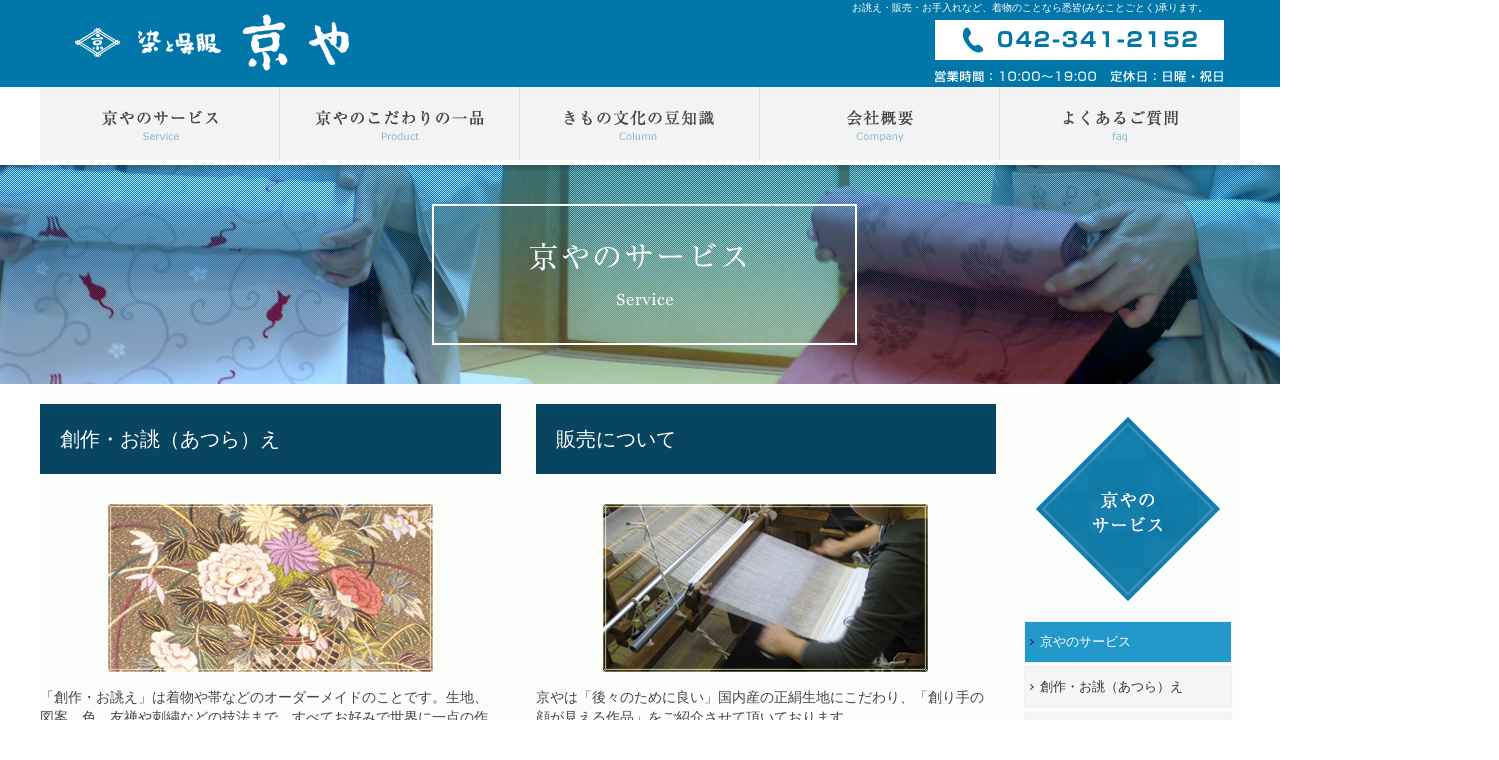

--- FILE ---
content_type: text/html; charset=utf-8
request_url: https://kimono-kyouya.com/staticpages/index.php/service001
body_size: 5622
content:
<!DOCTYPE html>
<html xmlns:fb="http://www.facebook.com/2008/fbml"
 xmlns:og="http://ogp.me/ns#"
 xmlns:mixi="http://mixi-platform.com/ns#"
>

<head>
<meta charset="utf-8">
<title>◆京やのサービスＴＯＰ - ３代続く悉皆(しっかい)着物専門店｜東京・小平の【京や】</title>

<!-- Mobile Specific Metas -->
<meta name="viewport" content="width=device-width, initial-scale=1, user-scalable=yes">

<!-- Favicons -->
<link rel="shortcut icon" href="https://kimono-kyouya.com/layout/default/images/favicon.ico">

<!-- <meta http-equiv="Pragma" content="no-cache"> -->
<link rel="start contents" href="https://kimono-kyouya.com">
<link rel="alternate" type="application/rss+xml" hreflang="ja" href="https://kimono-kyouya.com/backend/geeklog.rss" title="RSS Feed: Geeklog Site"><link rel="home" href="https://kimono-kyouya.com/" title="ホーム">
<link rel="search" href="https://kimono-kyouya.com/search.php" title="検索オプション"><link rel="stylesheet" type="text/css" href="https://kimono-kyouya.com/layout/default/style.css.php?theme=default&amp;dir=ltr" media="all">
<link rel="stylesheet" type="text/css" href="https://kimono-kyouya.com/assist/css/style.css">
<link rel="stylesheet" type="text/css" href="https://kimono-kyouya.com/databox/css/style.css">
<script type="text/javascript" src="https://kimono-kyouya.com/javascript/common.js"></script>
<script type="text/javascript" src="https://kimono-kyouya.com/javascript/jquery.min.js"></script>
<script type="text/javascript">
var geeklog = {
    doc: document,
    win: window,
    $: function (id) {
        return this.doc.getElementById(id);
    },
    site_url:"https://kimono-kyouya.com",site_admin_url:"https://kimono-kyouya.com/admin",layout_url:"https://kimono-kyouya.com/layout/default",xhtml:"",lang:{iso639Code:"ja",tooltip_loading:"読み込み中...",tooltip_not_found:"ヘルプが見つかりません。",tooltip_select_date:"クリックして日付を選択してください",tabs_more:"More..",confirm_delete:"この項目を削除してもよいですか?",confirm_send:"この項目を送信しますか?"}
};
</script>
<script type="text/javascript" src="https://kimono-kyouya.com/layout/default/javascript/script.js"></script>
<script type="text/javascript" src="https://kimono-kyouya.com/vendor/uikit/js/uikit.js"></script>
<script type="text/javascript" src="https://kimono-kyouya.com/vendor/uikit/js/components/datepicker.js"></script>
<script type="text/javascript" src="https://kimono-kyouya.com/vendor/uikit/js/components/form-password.js"></script>
<script type="text/javascript" src="https://kimono-kyouya.com/vendor/uikit/js/components/form-select.js"></script>
<script type="text/javascript" src="https://kimono-kyouya.com/vendor/uikit/js/components/grid.js"></script>
<script type="text/javascript" src="https://kimono-kyouya.com/vendor/uikit/js/components/lightbox.js"></script>
<script type="text/javascript" src="https://kimono-kyouya.com/vendor/uikit/js/components/slideshow.js"></script>
<script type="text/javascript" src="https://kimono-kyouya.com/vendor/uikit/js/components/slideshow-fx.js"></script>
<script type="text/javascript" src="https://kimono-kyouya.com/vendor/uikit/js/components/slideset.js"></script>
<script type="text/javascript" src="https://kimono-kyouya.com/vendor/uikit/js/components/sticky.js"></script>
<script type="text/javascript" src="https://kimono-kyouya.com/vendor/uikit/js/components/tooltip.js"></script>
<link rel="canonical" href="https://kimono-kyouya.com/staticpages/index.php/service001"><!-- plugins/assist/templates/headercode/default/topictop.thtml 20130318{ -->

<meta property="og:type" content="article" >
<meta property="og:title" content=" - ３代続く悉皆(しっかい)着物専門店｜東京・小平の【京や】" >
<meta property="og:image" content="" >
<meta property="og:url" content="https://kimono-kyouya.com/staticpages/index.php/service001" >
<meta property="og:site_name" content="３代続く悉皆(しっかい)着物専門店｜東京・小平の【京や】" >
<meta property="og:description" content="" >
<meta property="fb:app_id" content="" >
<meta name="twitter:card" content="summary">

<!-- } plugins/assist/templates/headercode/default/topictop.thtml -->
<!-- Include CSS for Navigation Manager -->
<link rel="stylesheet" type="text/css" href="https://kimono-kyouya.com/navman/templates/default/navman.css">
<script type="text/javascript" src="https://kimono-kyouya.com/admin/plugins/themedit/js/selection.js"></script>


<meta name="description" content="安心して着物生活をお楽しみ頂くために、着物のことなら悉皆(みなことごとく)承ります">
<meta name="keywords" content="お誂(あつら)え,江戸刺繍,染織品,お手入れ,着付け">
<!--[if lt IE 8]><link rel="stylesheet" type="text/css" href="https://kimono-kyouya.com/layout/default/css_ltr/ie8.css"><![endif]-->
<!--[if lt IE 9]><script type="text/javascript" src="https://kimono-kyouya.com/layout/default/javascript/respond.min.js"></script><![endif]-->
<!--[if lt IE 9]><script src="http://html5shiv.googlecode.com/svn/trunk/html5.js"></script><![endif]-->

<!-- Global site tag (gtag.js) - Google Analytics -->
<script async src="https://www.googletagmanager.com/gtag/js?id=UA-112154696-1"></script>
<script>
  window.dataLayer = window.dataLayer || [];
  function gtag(){dataLayer.push(arguments);}
  gtag('js', new Date());

  gtag('config', 'UA-112154696-1');
</script>


</head>

<body dir="ltr" class="center-right">


  <!-- #container { -->
<div id="container" class="uk-container uk-container-center">
<div id="header">
<div id="header_inner" class="uk-grid">
 <div class="uk-width-2-3 uk-flex uk-hidden-small">
 <div id="logo">
<h1 class="site_name"><a href="https://kimono-kyouya.com"><img src="https://kimono-kyouya.com/images/library/Image/common/logo.png" width="274" height="57" alt="３代続く悉皆(しっかい)着物専門店｜東京・小平の【京や】"></a></h1>
 </div>
 </div>
 <div class="uk-width-1-3 uk-flex uk-hidden-small">
 <div id="top_menu">
 <h2 class="site_slogan">お誂え・販売・お手入れなど、着物のことなら悉皆(みなことごとく)承ります。</h2>
 <div id="request"><img src="https://kimono-kyouya.com/images/library/Image/common/request.png" width="289" height="63" alt="お電話 営業時間"></div>
 </div>
 </div>
 </div>
</div>

<div id="global-nav"><div class="global-nav-inner">
    <nav class="uk-navbar" data-uk-sticky="{ top:-100, animation: 'uk-animation-slide-top', boundary:true }">
      
      <ul class="uk-navbar-nav uk-hidden-small">
        <li class="menuitem last-child"><a href="https://kimono-kyouya.com/staticpages/index.php/service001"><img src="/images/library/Image/common/gml10.png" style="width:116px;"></a></li>
<li class="menuitem last-child"><a href="https://kimono-kyouya.com/staticpages/index.php/kodawari001"><img src="/images/library/Image/common/gml20.png" style="width:168px;"></a></li>
<li class="menuitem last-child"><a href="https://kimono-kyouya.com/staticpages/index.php/kimono-doc001"><img src="/images/library/Image/common/gml30.png" style="width:149px;"></a></li>
<li class="menuitem last-child"><a href="https://kimono-kyouya.com/staticpages/index.php/company001"><img src="/images/library/Image/common/gml40.png" style="width:66px;"></a></li>
<li class="menuitem last-child"><a href="https://kimono-kyouya.com/databox/category.php/grp300/gcode?template=faq"><img src="/images/library/Image/common/gml50.png" style="width:115px;"></a></li>

      </ul>


      <a href="#uk-offcanvas" class="uk-navbar-toggle uk-visible-small" data-uk-offcanvas=""></a>
      <div class="uk-navbar-brand uk-navbar-center uk-visible-small"><h1 class="site_name"><a href="https://kimono-kyouya.com"><img src="https://kimono-kyouya.com/images/library/Image/common/logo.png" width="222" height="40" alt="３代続く悉皆(しっかい)着物専門店｜東京・小平の【京や】"></a></h1></div>
    </nav>

    <div id="uk-offcanvas" class="uk-offcanvas">
      <div class="uk-offcanvas-bar">
        <ul class="uk-nav uk-nav-offcanvas">
          <li class="menuitem last-child"><a href="https://kimono-kyouya.com/">ホーム</a></li>
        <li class="menuitem last-child"><a href="https://kimono-kyouya.com/staticpages/index.php/service001">京やのサービス</a></li>
<li class="menuitem last-child"><a href="https://kimono-kyouya.com/staticpages/index.php/kodawari001">京やのこだわりの一品</a></li>
<li class="menuitem last-child"><a href="https://kimono-kyouya.com/staticpages/index.php/kimono-doc001">きもの文化の豆知識</a></li>
<li class="menuitem last-child"><a href="https://kimono-kyouya.com/staticpages/index.php/company001">会社概要</a></li>
<li class="menuitem last-child"><a href="https://kimono-kyouya.com/databox/category.php/grp300/gcode?template=faq">よくあるご質問</a></li>


        </ul>
      </div>
    </div>
    </nav>
</div></div>




<hr class="separator">
<div id="under_img_wrapper">
<div id="under_img">
<img src="/images/library/Image/under-pic/service000.jpg" width="1459" height="219" alt="京やのサービス">

</div>
</div>
    <!-- #wrapper { -->

<div id="wrapper" class="underpage">

              <br />
      <!-- Center Block Container -->
      <div id="centerblocks">

        <main id="main-content" role="main">

          


<div id="main_contents">
<div id="content_service">

<div class="uk-grid uk-grid-center mb40">
<div class="uk-width-large-1-2 uk-width-small-1-1">
<a href="/article.php/service010">
<h2 class="company-copy">創作・お誂（あつら）え</h2>
<img class="ma" src="/images/library/Image/service/service_pic1.jpg" alt="着物の創作・お誂え">
</a>
<p>「創作・お誂え」は着物や帯などのオーダーメイドのことです。生地、図案、色、友禅や刺繍などの技法まで、すべてお好みで世界に一点の作品を創るお手伝いをさせて頂きます。</p>
</div>
<div class="uk-width-large-1-2 uk-width-small-1-1">
<a href="/article.php/service020">
<h2 class="company-copy">販売について</h2>
<img class="ma" src="/images/library/Image/service/service_pic2.jpg" alt="着物の販売・購入">
</a>
<p>京やは「後々のために良い」国内産の正絹生地にこだわり、「創り手の顔が見える作品」をご紹介させて頂いております。</p><br />
</div>

<div class="uk-width-large-1-2 uk-width-small-1-1">
<a href="/article.php/service030">
<h2 class="company-copy">着物を活かすお手入れ</h2>
<img class="ma" src="/images/library/Image/service/service_pic3.jpg" alt="着物 お手入れ">
</a>
<p>着物にとって「後々のために良い」ことが、「お手入れ」です。早期のお手入れは生地を傷めることなくシミや汚れを落とすことができます。</p>
</div>
<div class="uk-width-large-1-2 uk-width-small-1-1">
<a href="/article.php/service040">
<h2 class="company-copy">１０万円台でできるお誂え</h2>
<img class="ma" src="/images/library/Image/service/service_pic4.jpg" alt="着物 格安">
</a>
<p>京やのネットワークを活かし、丹後・長浜産の良質の国産白生地を低価格で仕入れ、染めは｢東京無地染め｣の工房に直接加工依頼をしております。</p><br />
</div>

<div class="uk-width-large-1-2 uk-width-small-1-1">
<a href="/article.php/service050">
<h2 class="company-copy">京やの教室</h2>
<img class="ma" src="/images/library/Image/service/service_pic5.jpg" alt="着物 教室 セミナー">
</a>
<p>「無料着物セミナー」「着付け」「江戸刺繍」「茶道」ご興味がある方はお気軽にお問い合わせ下さい。</p>
</div>
<div class="uk-width-large-1-2 uk-width-small-1-1">
<a href="/article.php/service060">
<h2 class="company-copy">無料着付け</h2>
<img class="ma" src="/images/library/Image/service/service_pic6.jpg" alt="着物 無料着付け">
</a>
<p>当店で一式お買い上げ頂きました着物の着付けを無料でさせて頂いております。お客様に最適な着付けをさせて頂きます。</p><br />
</div>

</div>


</div>
</div><p class="aligncenter">最終更新日:: 2023年3月22日(水)<span style="padding-left:5px;padding-right:5px;visibility:visible">|</span>表示回数: 15,243 </p>


        </main>
      </div>

      
      
    <div id="rightblocks" role="complementary">
            
    <section class="block-right">
      <h2 class="uk-h2 block-title">カテゴリーメニュー</h2>
      <div class="block-right-content">

<img class="ma" src="/images/library/Image/under-pic/side-service.png" alt="京やのサービス">
<br />
<div id="side_menu">
<!-- Start of Navigation -->
<div><ul class="top">
<li class="level1  selected"><a href="https://kimono-kyouya.com/staticpages/index.php/service001" class="level1 "><span class="">京やのサービス</span></a></li>
<li class="level1  "><a href="https://kimono-kyouya.com/article.php/service010" class="level1 "><span class="">創作・お誂（あつら）え</span></a></li>
<li class="level1  "><a href="https://kimono-kyouya.com/article.php/service020" class="level1 "><span class="">販売について</span></a></li>
<li class="level1  "><a href="https://kimono-kyouya.com/article.php/service030" class="level1 "><span class="">着物を活かすお手入れ</span></a></li>
<li class="level1  "><a href="https://kimono-kyouya.com/article.php/service040" class="level1 "><span class="">１０万円台でできるお誂え</span></a></li>
<li class="level1  "><a href="https://kimono-kyouya.com/article.php/service050" class="level1 "><span class="">京やの教室</span></a></li>
<li class="level1  "><a href="https://kimono-kyouya.com/article.php/service060" class="level1 "><span class="">無料着付け</span></a></li>
</ul></div><!-- End of Navigation -->

</div>

      </div>
    </section>


    <section class="block-right">
      <h2 class="uk-h2 block-title">お問い合わせ・おすすめメニュー</h2>
      <div class="block-right-content">

<br />
<br />
<a href="/staticpages/index.php/formmail">
<img class="ma mb20" alt="お問い合わせ" src="/images/library/Image/common/side-ban10.png" />
</a>
<br />
<br />
<a href="/article.php/company010">
<img class="ma mb20" alt="地図・アクセス" src="/images/library/Image/common/side-ban-map.png" />
</a>
<br /><br />

      </div>
    </section>

    </div>



    </div>

    <!-- } #wrapper -->
<br /><br />
	<div class="uk-margin-large-top uk-margin-large-bottom uk-text-center"><a class="uk-icon-small uk-icon-hover uk-icon-chevron-up" data-uk-smooth-scroll="" href="#"></a></div>
<br /><br />

      <div id="footer-ban">
<a href="/staticpages/index.php/kimono-doc001"><img src="/images/library/Image/common/under-ban10.jpg" alt=""></a><br /><br />
       <div class="uk-grid">
       <div class="uk-width-large-1-2 uk-width-small-1-1">
        <div class="uk-grid">
          <ul class="menu uk-grid uk-grid-center">
            <li class="m1 uk-width-large-1-2 uk-width-small-1-1"><a href="/article.php/service060"><img src="/images/library/Image/common/under-ban20.jpg" alt=""></a></li>
            <li class="m2 uk-width-large-1-2 uk-width-small-1-1"><a href="/staticpages/index.php/season001"><img src="/images/library/Image/common/under-ban30.jpg" alt=""></a></li>
          </ul>
          <ul class="menu uk-grid uk-grid-center">
            <li class="m3 uk-width-large-1-2 uk-width-small-1-1"><a href="/article.php/service050"><img src="/images/library/Image/common/under-ban40.jpg" alt=""></a></li>
            <li class="m3 uk-width-large-1-2 uk-width-small-1-1"><a href="https://ameblo.jp/kodaira-kyouya/" target="_blank"><img src="/images/library/Image/common/under-ban50.jpg" alt=""></a></li>
          </ul>
        </div>
       </div>
       <div class="uk-width-large-1-2 uk-width-small-1-1">
       　　<a class="twitter-timeline" data-chrome="nofooter" height="285px" width="90%" href="https://twitter.com/kodaira_kyouya?ref_src=twsrc%5Etfw">Tweets by kodaira_kyouya</a> <script async src="https://platform.twitter.com/widgets.js" charset="utf-8"></script>

       </div>
       </div>
     </div>

    <footer id="footer" role="contentinfo" class="uk-clearfix">
      <div id="footer-content">
      <div class="uk-grid uk-grid-center">
       <div class="uk-width-large-1-4 uk-width-small-1-1">
         <img class="ml20" src="/images/library/Image/common/logo.png" alt="染と呉服 京や"><br /><br />
         <strong class="ml20">染と呉服 京や</strong><br />
         <p class="ml20">〒187-0035<br />東京都小平市小川西町５丁目３７－１</p>
       </div>
       <div class="uk-width-large-3-4 uk-width-small-1-1">
        <br /><br /><a href="/" class="homel">HOME</a><br /><hr>
                    <div class="uk-grid uk-grid-divider">
                           <div class="uk-width-large-1-4 uk-width-small-1-1">
                            <ul>
                            <li><a href="/staticpages/index.php/service001">京やのサービス</a></li>
                            <li><a href="/article.php/service010">創作・お誂(あつら)え</a></li>
                            <li><a href="/article.php/service020">販売について</a></li>
                            <li><a href="/article.php/service030">着物を活かすお手入れ</a></li>
                            <li><a href="/article.php/service040">10万円でできるお誂え</a></li>
                            <li><a href="/article.php/service050">京やの教室</a></li>
                            <li><a href="/article.php/service060">無料着付け</a></li>
                            </ul>
                           </div>
                           <div class="uk-width-large-1-4 uk-width-small-1-1">
                            <ul>
                            <li><a href="/staticpages/index.php/kodawari001">京やのこだわりの一品</a></li>
                            <li><a href="/staticpages/index.php/kimono-doc001">着物文化の豆知識</a></li>
                            <li><a href="/staticpages/index.php/season001">季節の着物情報</a></li>
                            <li><a href="/staticpages/index.php/edo-shishu">江戸刺繍</a></li>
                            <li><a href="/databox/category.php/grp300/gcode?template=faq">よくあるご質問</a></li>
                            </ul>
                           </div>
                           <div class="uk-width-large-1-4 uk-width-small-1-1">
                            <ul>
                            <li><a href="/staticpages/index.php/company001">会社概要</a></li>
                            <li><a href="/article.php/company010">地図・交通・アクセス</a></li>
                            </ul>
                           </div>
                           <div class="uk-width-large-1-4 uk-width-small-1-1">
                            <ul>
                            <li><a href="/staticpages/index.php/formmail">お問い合わせ</a></li>
                            <li><a href="/staticpages/index.php/sitemap">サイトマップ</a></li>
                            <li><a href="/staticpages/index.php/privacy">プライバシーポリシー</a></li>
                            <li><a href="/staticpages/index.php/links">リンク集</a></li>
                            </ul>
                           </div>
　　　　　　　　　　</div>
       </div>
      </div>
      </div>
    </footer>

  </div>
  <!-- } #container -->

  <script type="text/javascript" src="https://apis.google.com/js/plusone.js"> {lang: 'ja'}</script>
<script type="text/javascript" src="https://kimono-kyouya.com/layout/default/javascript/theme.js"></script>

<script type="text/javascript">
$(document).ready(function(){
$.UIkit.modal('#gl-login').show();
});
</script>


<script language="JavaScript" type="text/javascript">
<!--
  $("a img").hover(function() {
    $(this).stop().fadeTo(300,0.7);
    },
    function(){
    $(this).stop().fadeTo(300,1.0);
  });
// -->
</script>
<script type="text/javascript" src="https://kimono-kyouya.com/javascript/jquery.switchHat.js"></script>

  <!-- Depending on the situation, HTML body element's class attribute to specify a value by JavaScript
       The argument from the left, the right block container, the middle block left the right block id attribute value -->
  <script type="text/javascript">
  <!--
    FixHTML('leftblocks', 'centerblocks', 'rightblocks');
  -->
  </script>



</body>

</html>


--- FILE ---
content_type: text/css; charset=UTF-8
request_url: https://kimono-kyouya.com/layout/default/style.css.php?theme=default&dir=ltr
body_size: 38621
content:

/* /home/mlb/kimono-kyouya.com/public_html/vendor/uikit/css/uikit.gradient.css */

html {
font: normal 14px / 20px "Helvetica Neue", Helvetica, Arial, sans-serif;
-webkit-text-size-adjust: 100%;
-ms-text-size-adjust: 100%;
background: #ffffff;
color: #444444;
background-image: -webkit-radial-gradient(100% 100%, center, #ffffff, #ffffff);
background-image: radial-gradient(100% 100% at center, #ffffff, #ffffff);
}
body {
margin: 0;
}
a {
background: transparent;
}
a:active,
a:hover {
outline: 0;
}
a,
.uk-link {
color: #0077dd;
text-decoration: none;
cursor: pointer;
}
a:hover,
.uk-link:hover {
color: #005599;
text-decoration: underline;
}
abbr[title] {
border-bottom: 1px dotted;
}
b,
strong {
font-weight: bold;
}
:not(pre) > code,
:not(pre) > kbd,
:not(pre) > samp {
font-size: 12px;
font-family: Consolas, monospace, serif;
color: #dd0055;
white-space: nowrap;
padding: 0 4px;
border: 1px solid #dddddd;
border-radius: 3px;
background: #fafafa;
}
em {
color: #dd0055;
}
ins {
background: #ffffaa;
color: #444444;
text-decoration: none;
}
mark {
background: #ffffaa;
color: #444444;
}
q {
font-style: italic;
}
small {
font-size: 80%;
}
sub,
sup {
font-size: 75%;
line-height: 0;
position: relative;
vertical-align: baseline;
}
sup {
top: -0.5em;
}
sub {
bottom: -0.25em;
}
img {
max-width: 100%;
height: auto;
box-sizing: border-box;
border: 0;
vertical-align: middle;
}
.uk-img-preserve,
.uk-img-preserve img {
max-width: none;
}
svg:not(:root) {
overflow: hidden;
}
blockquote,
figure {
margin: 0;
}
p,
ul,
ol,
dl,
blockquote,
pre,
address,
fieldset,
figure {
margin: 0 0 15px 0;
}
* + p,
* + ul,
* + ol,
* + dl,
* + blockquote,
* + pre,
* + address,
* + fieldset,
* + figure {
margin-top: 15px;
}
h1,
h2,
h3,
h4,
h5,
h6 {
margin: 0 0 15px 0;
font-family: "Helvetica Neue", Helvetica, Arial, 'Hiragino Kaku Gothic ProN', 'ヒラギノ角ゴ ProN W3', Meiryo, メイリオ, sans-serif;
font-weight: normal;
color: #444444;
text-transform: none;
}
* + h1,
* + h2,
* + h3,
* + h4,
* + h5,
* + h6 {
margin-top: 25px;
}
h1,
.uk-h1 {
font-size: 36px;
line-height: 42px;
}
h2,
.uk-h2 {
font-size: 24px;
line-height: 30px;
}
h3,
.uk-h3 {
font-size: 18px;
line-height: 24px;
}
h4,
.uk-h4 {
font-size: 16px;
line-height: 22px;
}
h5,
.uk-h5 {
font-size: 14px;
line-height: 20px;
}
h6,
.uk-h6 {
font-size: 12px;
line-height: 18px;
}
ul,
ol {
padding-left: 30px;
}
ul > li > ul,
ul > li > ol,
ol > li > ol,
ol > li > ul {
margin: 0;
}
dt {
font-weight: bold;
}
dd {
margin-left: 0;
}
hr {
box-sizing: content-box;
height: 0;
margin: 15px 0;
border: 0;
border-top: 1px solid #dddddd;
}
address {
font-style: normal;
}
blockquote {
padding-left: 15px;
border-left: 5px solid #dddddd;
font-size: 16px;
line-height: 22px;
font-style: italic;
}
pre {
padding: 10px;
background: #fafafa;
font: 12px / 18px Consolas, monospace, serif;
color: #444444;
-moz-tab-size: 4;
tab-size: 4;
overflow: auto;
border: 1px solid #dddddd;
border-radius: 3px;
}
::-moz-selection {
background: #3399ff;
color: #ffffff;
text-shadow: none;
}
::selection {
background: #3399ff;
color: #ffffff;
text-shadow: none;
}
article,
aside,
details,
figcaption,
figure,
footer,
header,
main,
nav,
section,
summary {
display: block;
}
progress {
vertical-align: baseline;
}
audio:not([controls]) {
display: none;
}
[hidden],
template {
display: none;
}
iframe {
border: 0;
}
@media screen and (max-width: 400px) {
@-ms-viewport {
width: device-width;
}
}
.uk-grid {
display: -ms-flexbox;
display: -webkit-flex;
display: flex;
-ms-flex-wrap: wrap;
-webkit-flex-wrap: wrap;
flex-wrap: wrap;
margin: 0;
padding: 0;
list-style: none;
}
.uk-grid:before,
.uk-grid:after {
content: "";
display: block;
overflow: hidden;
}
.uk-grid:after {
clear: both;
}
.uk-grid > * {
-ms-flex: none;
-webkit-flex: none;
flex: none;
margin: 0;
float: left;
}
.uk-grid > * > :last-child {
margin-bottom: 0;
}
.uk-grid {
margin-left: -25px;
}
.uk-grid > * {
padding-left: 25px;
}
.uk-grid + .uk-grid,
.uk-grid-margin,
.uk-grid > * > .uk-panel + .uk-panel {
margin-top: 25px;
}
@media (min-width: 980px) {
.uk-grid {
margin-left: -35px;
}
.uk-grid > * {
padding-left: 35px;
}
.uk-grid + .uk-grid,
.uk-grid-margin,
.uk-grid > * > .uk-panel + .uk-panel {
margin-top: 35px;
}
}
.uk-grid-collapse {
margin-left: 0;
}
.uk-grid-collapse > * {
padding-left: 0;
}
.uk-grid-collapse + .uk-grid-collapse,
.uk-grid-collapse > .uk-grid-margin,
.uk-grid-collapse > * > .uk-panel + .uk-panel {
margin-top: 0;
}
.uk-grid-small {
margin-left: -10px;
}
.uk-grid-small > * {
padding-left: 10px;
}
.uk-grid-small + .uk-grid-small,
.uk-grid-small > .uk-grid-margin,
.uk-grid-small > * > .uk-panel + .uk-panel {
margin-top: 10px;
}
.uk-grid-medium {
margin-left: -25px;
}
.uk-grid-medium > * {
padding-left: 25px;
}
.uk-grid-medium + .uk-grid-medium,
.uk-grid-medium > .uk-grid-margin,
.uk-grid-medium > * > .uk-panel + .uk-panel {
margin-top: 25px;
}
.uk-grid-divider:not(:empty) {
margin-left: -25px;
margin-right: -25px;
}
.uk-grid-divider > * {
padding-left: 25px;
padding-right: 25px;
}
.uk-grid-divider > [class*='uk-width-1-']:not(.uk-width-1-1):nth-child(n+2),
.uk-grid-divider > [class*='uk-width-2-']:nth-child(n+2),
.uk-grid-divider > [class*='uk-width-3-']:nth-child(n+2),
.uk-grid-divider > [class*='uk-width-4-']:nth-child(n+2),
.uk-grid-divider > [class*='uk-width-5-']:nth-child(n+2),
.uk-grid-divider > [class*='uk-width-6-']:nth-child(n+2),
.uk-grid-divider > [class*='uk-width-7-']:nth-child(n+2),
.uk-grid-divider > [class*='uk-width-8-']:nth-child(n+2),
.uk-grid-divider > [class*='uk-width-9-']:nth-child(n+2) {
border-left: 1px solid #dddddd;
}
@media (min-width: 768px) {
.uk-grid-divider > [class*='uk-width-medium-']:not(.uk-width-medium-1-1):nth-child(n+2) {
border-left: 1px solid #dddddd;
}
}
@media (min-width: 960px) {
.uk-grid-divider > [class*='uk-width-large-']:not(.uk-width-large-1-1):nth-child(n+2) {
border-left: 1px solid #dddddd;
}
}
@media (min-width: 980px) {
.uk-grid-divider:not(:empty) {
margin-left: -35px;
margin-right: -35px;
}
.uk-grid-divider > * {
padding-left: 35px;
padding-right: 35px;
}
.uk-grid-divider:empty {
margin-top: 35px;
margin-bottom: 35px;
}
}
.uk-grid-divider:empty {
margin-top: 25px;
margin-bottom: 25px;
border-top: 1px solid #dddddd;
}
.uk-grid-match > * {
display: -ms-flexbox;
display: -webkit-flex;
display: flex;
-ms-flex-wrap: wrap;
-webkit-flex-wrap: wrap;
flex-wrap: wrap;
}
.uk-grid-match > * > * {
-ms-flex: none;
-webkit-flex: none;
flex: none;
box-sizing: border-box;
width: 100%;
}
[class*='uk-grid-width'] > * {
box-sizing: border-box;
width: 100%;
}
.uk-grid-width-1-2 > * {
width: 50%;
}
.uk-grid-width-1-3 > * {
width: 33.333%;
}
.uk-grid-width-1-4 > * {
width: 25%;
}
.uk-grid-width-1-5 > * {
width: 20%;
}
.uk-grid-width-1-6 > * {
width: 16.666%;
}
.uk-grid-width-1-10 > * {
width: 10%;
}
@media (min-width: 480px) {
.uk-grid-width-small-1-2 > * {
width: 50%;
}
.uk-grid-width-small-1-3 > * {
width: 33.333%;
}
.uk-grid-width-small-1-4 > * {
width: 25%;
}
.uk-grid-width-small-1-5 > * {
width: 20%;
}
.uk-grid-width-small-1-6 > * {
width: 16.666%;
}
.uk-grid-width-small-1-10 > * {
width: 10%;
}
}
@media (min-width: 768px) {
.uk-grid-width-medium-1-2 > * {
width: 50%;
}
.uk-grid-width-medium-1-3 > * {
width: 33.333%;
}
.uk-grid-width-medium-1-4 > * {
width: 25%;
}
.uk-grid-width-medium-1-5 > * {
width: 20%;
}
.uk-grid-width-medium-1-6 > * {
width: 16.666%;
}
.uk-grid-width-medium-1-10 > * {
width: 10%;
}
}
@media (min-width: 960px) {
.uk-grid-width-large-1-2 > * {
width: 50%;
}
.uk-grid-width-large-1-3 > * {
width: 33.333%;
}
.uk-grid-width-large-1-4 > * {
width: 25%;
}
.uk-grid-width-large-1-5 > * {
width: 20%;
}
.uk-grid-width-large-1-6 > * {
width: 16.666%;
}
.uk-grid-width-large-1-10 > * {
width: 10%;
}
}
@media (min-width: 980px) {
.uk-grid-width-xlarge-1-2 > * {
width: 50%;
}
.uk-grid-width-xlarge-1-3 > * {
width: 33.333%;
}
.uk-grid-width-xlarge-1-4 > * {
width: 25%;
}
.uk-grid-width-xlarge-1-5 > * {
width: 20%;
}
.uk-grid-width-xlarge-1-6 > * {
width: 16.666%;
}
.uk-grid-width-xlarge-1-10 > * {
width: 10%;
}
}
[class*='uk-width'] {
box-sizing: border-box;
width: 100%;
}
.uk-width-1-1 {
width: 100%;
}
.uk-width-1-2,
.uk-width-2-4,
.uk-width-3-6,
.uk-width-5-10 {
width: 50%;
}
.uk-width-1-3,
.uk-width-2-6 {
width: 33.333%;
}
.uk-width-2-3,
.uk-width-4-6 {
width: 66.666%;
}
.uk-width-1-4 {
width: 25%;
}
.uk-width-3-4 {
width: 75%;
}
.uk-width-1-5,
.uk-width-2-10 {
width: 20%;
}
.uk-width-2-5,
.uk-width-4-10 {
width: 40%;
}
.uk-width-3-5,
.uk-width-6-10 {
width: 60%;
}
.uk-width-4-5,
.uk-width-8-10 {
width: 80%;
}
.uk-width-1-6 {
width: 16.666%;
}
.uk-width-5-6 {
width: 83.333%;
}
.uk-width-1-10 {
width: 10%;
}
.uk-width-3-10 {
width: 30%;
}
.uk-width-7-10 {
width: 70%;
}
.uk-width-9-10 {
width: 90%;
}
@media (min-width: 480px) {
.uk-width-small-1-1 {
width: 100%;
}
.uk-width-small-1-2,
.uk-width-small-2-4,
.uk-width-small-3-6,
.uk-width-small-5-10 {
width: 50%;
}
.uk-width-small-1-3,
.uk-width-small-2-6 {
width: 33.333%;
}
.uk-width-small-2-3,
.uk-width-small-4-6 {
width: 66.666%;
}
.uk-width-small-1-4 {
width: 25%;
}
.uk-width-small-3-4 {
width: 75%;
}
.uk-width-small-1-5,
.uk-width-small-2-10 {
width: 20%;
}
.uk-width-small-2-5,
.uk-width-small-4-10 {
width: 40%;
}
.uk-width-small-3-5,
.uk-width-small-6-10 {
width: 60%;
}
.uk-width-small-4-5,
.uk-width-small-8-10 {
width: 80%;
}
.uk-width-small-1-6 {
width: 16.666%;
}
.uk-width-small-5-6 {
width: 83.333%;
}
.uk-width-small-1-10 {
width: 10%;
}
.uk-width-small-3-10 {
width: 30%;
}
.uk-width-small-7-10 {
width: 70%;
}
.uk-width-small-9-10 {
width: 90%;
}
}
@media (min-width: 768px) {
.uk-width-medium-1-1 {
width: 100%;
}
.uk-width-medium-1-2,
.uk-width-medium-2-4,
.uk-width-medium-3-6,
.uk-width-medium-5-10 {
width: 50%;
}
.uk-width-medium-1-3,
.uk-width-medium-2-6 {
width: 33.333%;
}
.uk-width-medium-2-3,
.uk-width-medium-4-6 {
width: 66.666%;
}
.uk-width-medium-1-4 {
width: 25%;
}
.uk-width-medium-3-4 {
width: 75%;
}
.uk-width-medium-1-5,
.uk-width-medium-2-10 {
width: 20%;
}
.uk-width-medium-2-5,
.uk-width-medium-4-10 {
width: 40%;
}
.uk-width-medium-3-5,
.uk-width-medium-6-10 {
width: 60%;
}
.uk-width-medium-4-5,
.uk-width-medium-8-10 {
width: 80%;
}
.uk-width-medium-1-6 {
width: 16.666%;
}
.uk-width-medium-5-6 {
width: 83.333%;
}
.uk-width-medium-1-10 {
width: 10%;
}
.uk-width-medium-3-10 {
width: 30%;
}
.uk-width-medium-7-10 {
width: 70%;
}
.uk-width-medium-9-10 {
width: 90%;
}
}
@media (min-width: 960px) {
.uk-width-large-1-1 {
width: 100%;
}
.uk-width-large-1-2,
.uk-width-large-2-4,
.uk-width-large-3-6,
.uk-width-large-5-10 {
width: 50%;
}
.uk-width-large-1-3,
.uk-width-large-2-6 {
width: 33.333%;
}
.uk-width-large-2-3,
.uk-width-large-4-6 {
width: 66.666%;
}
.uk-width-large-1-4 {
width: 25%;
}
.uk-width-large-3-4 {
width: 75%;
}
.uk-width-large-1-5,
.uk-width-large-2-10 {
width: 20%;
}
.uk-width-large-2-5,
.uk-width-large-4-10 {
width: 40%;
}
.uk-width-large-3-5,
.uk-width-large-6-10 {
width: 60%;
}
.uk-width-large-4-5,
.uk-width-large-8-10 {
width: 80%;
}
.uk-width-large-1-6 {
width: 16.666%;
}
.uk-width-large-5-6 {
width: 83.333%;
}
.uk-width-large-1-10 {
width: 10%;
}
.uk-width-large-3-10 {
width: 30%;
}
.uk-width-large-7-10 {
width: 70%;
}
.uk-width-large-9-10 {
width: 90%;
}
}
@media (min-width: 768px) {
[class*='uk-push-'],
[class*='uk-pull-'] {
position: relative;
}
.uk-push-1-2,
.uk-push-2-4,
.uk-push-3-6,
.uk-push-5-10 {
left: 50%;
}
.uk-push-1-3,
.uk-push-2-6 {
left: 33.333%;
}
.uk-push-2-3,
.uk-push-4-6 {
left: 66.666%;
}
.uk-push-1-4 {
left: 25%;
}
.uk-push-3-4 {
left: 75%;
}
.uk-push-1-5,
.uk-push-2-10 {
left: 20%;
}
.uk-push-2-5,
.uk-push-4-10 {
left: 40%;
}
.uk-push-3-5,
.uk-push-6-10 {
left: 60%;
}
.uk-push-4-5,
.uk-push-8-10 {
left: 80%;
}
.uk-push-1-6 {
left: 16.666%;
}
.uk-push-5-6 {
left: 83.333%;
}
.uk-push-1-10 {
left: 10%;
}
.uk-push-3-10 {
left: 30%;
}
.uk-push-7-10 {
left: 70%;
}
.uk-push-9-10 {
left: 90%;
}
.uk-pull-1-2,
.uk-pull-2-4,
.uk-pull-3-6,
.uk-pull-5-10 {
left: -50%;
}
.uk-pull-1-3,
.uk-pull-2-6 {
left: -33.333%;
}
.uk-pull-2-3,
.uk-pull-4-6 {
left: -66.666%;
}
.uk-pull-1-4 {
left: -25%;
}
.uk-pull-3-4 {
left: -75%;
}
.uk-pull-1-5,
.uk-pull-2-10 {
left: -20%;
}
.uk-pull-2-5,
.uk-pull-4-10 {
left: -40%;
}
.uk-pull-3-5,
.uk-pull-6-10 {
left: -60%;
}
.uk-pull-4-5,
.uk-pull-8-10 {
left: -80%;
}
.uk-pull-1-6 {
left: -16.666%;
}
.uk-pull-5-6 {
left: -83.333%;
}
.uk-pull-1-10 {
left: -10%;
}
.uk-pull-3-10 {
left: -30%;
}
.uk-pull-7-10 {
left: -70%;
}
.uk-pull-9-10 {
left: -90%;
}
}
.uk-panel {
display: block;
position: relative;
}
.uk-panel,
.uk-panel:hover {
text-decoration: none;
}
.uk-panel:before,
.uk-panel:after {
content: "";
display: table;
}
.uk-panel:after {
clear: both;
}
.uk-panel > :not(.uk-panel-title):last-child {
margin-bottom: 0;
}
.uk-panel-title {
margin-top: 0;
margin-bottom: 15px;
font-size: 18px;
line-height: 24px;
font-weight: normal;
text-transform: none;
color: #444444;
}
.uk-panel-badge {
position: absolute;
top: 0;
right: 0;
z-index: 1;
}
.uk-panel-teaser {
margin-bottom: 15px;
}
.uk-panel-body {
padding: 15px;
}
.uk-panel-box {
padding: 15px;
background: #fafafa;
color: #444444;
border: 1px solid #dddddd;
border-radius: 4px;
}
.uk-panel-box-hover:hover {
color: #444444;
}
.uk-panel-box .uk-panel-title {
color: #444444;
}
.uk-panel-box .uk-panel-badge {
top: 10px;
right: 10px;
}
.uk-panel-box > .uk-panel-teaser {
margin-top: -16px;
margin-left: -16px;
margin-right: -16px;
}
.uk-panel-box > .uk-nav-side {
margin: 0 -15px;
}
.uk-panel-box-primary {
background-color: #ebf7fd;
color: #2d7091;
border-color: rgba(45, 112, 145, 0.3);
}
.uk-panel-box-primary-hover:hover {
color: #2d7091;
}
.uk-panel-box-primary .uk-panel-title {
color: #2d7091;
}
.uk-panel-box-secondary {
background-color: #ffffff;
color: #444444;
}
.uk-panel-box-secondary-hover:hover {
color: #444444;
}
.uk-panel-box-secondary .uk-panel-title {
color: #444444;
}
.uk-panel-hover {
padding: 15px;
color: #444444;
border: 1px solid transparent;
border-radius: 4px;
}
.uk-panel-hover:hover {
background: #fafafa;
color: #444444;
border-color: #dddddd;
}
.uk-panel-hover .uk-panel-badge {
top: 10px;
right: 10px;
}
.uk-panel-hover > .uk-panel-teaser {
margin-top: -16px;
margin-left: -16px;
margin-right: -16px;
}
.uk-panel-header .uk-panel-title {
padding-bottom: 10px;
border-bottom: 1px solid #dddddd;
color: #444444;
}
.uk-panel-space {
padding: 30px;
}
.uk-panel-space .uk-panel-badge {
top: 30px;
right: 30px;
}
.uk-panel + .uk-panel-divider {
margin-top: 50px !important;
}
.uk-panel + .uk-panel-divider:before {
content: "";
display: block;
position: absolute;
top: -25px;
left: 0;
right: 0;
border-top: 1px solid #dddddd;
}
@media (min-width: 980px) {
.uk-panel + .uk-panel-divider {
margin-top: 70px !important;
}
.uk-panel + .uk-panel-divider:before {
top: -35px;
}
}
.uk-panel-box .uk-panel-teaser {
border-top-left-radius: 4px;
border-top-right-radius: 4px;
overflow: hidden;
-webkit-transform: translateZ(0);
}
.uk-block {
position: relative;
box-sizing: border-box;
padding-top: 20px;
padding-bottom: 20px;
}
@media (min-width: 768px) {
.uk-block {
padding-top: 50px;
padding-bottom: 50px;
}
}
.uk-block:before,
.uk-block:after {
content: "";
display: table;
}
.uk-block:after {
clear: both;
}
.uk-block > :last-child {
margin-bottom: 0;
}
.uk-block-large {
padding-top: 20px;
padding-bottom: 20px;
}
@media (min-width: 768px) {
.uk-block-large {
padding-top: 50px;
padding-bottom: 50px;
}
}
@media (min-width: 960px) {
.uk-block-large {
padding-top: 100px;
padding-bottom: 100px;
}
}
.uk-block-default {
background: #ffffff;
}
.uk-block-muted {
background: #f9f9f9;
}
.uk-block-primary {
background: #00a8e6;
}
.uk-block-secondary {
background: #222222;
}
.uk-block-default + .uk-block-default,
.uk-block-muted + .uk-block-muted,
.uk-block-primary + .uk-block-primary,
.uk-block-secondary + .uk-block-secondary {
padding-top: 0;
}
.uk-article:before,
.uk-article:after {
content: "";
display: table;
}
.uk-article:after {
clear: both;
}
.uk-article > :last-child {
margin-bottom: 0;
}
.uk-article + .uk-article {
margin-top: 25px;
}
.uk-article-title {
font-size: 36px;
line-height: 42px;
font-weight: normal;
text-transform: none;
}
.uk-article-title a {
color: inherit;
text-decoration: none;
}
.uk-article-meta {
font-size: 12px;
line-height: 18px;
color: #999999;
}
.uk-article-lead {
color: #444444;
font-size: 18px;
line-height: 24px;
font-weight: normal;
}
.uk-article-divider {
margin-bottom: 25px;
border-color: #dddddd;
}
* + .uk-article-divider {
margin-top: 25px;
}
.uk-article + .uk-article {
padding-top: 25px;
border-top: 1px solid #dddddd;
}
.uk-comment-header {
margin-bottom: 15px;
padding: 10px;
border: 1px solid #dddddd;
border-radius: 4px;
background: #fafafa;
}
.uk-comment-header:before,
.uk-comment-header:after {
content: "";
display: table;
}
.uk-comment-header:after {
clear: both;
}
.uk-comment-avatar {
margin-right: 15px;
float: left;
}
.uk-comment-title {
margin: 5px 0 0 0;
font-size: 16px;
line-height: 22px;
}
.uk-comment-meta {
margin: 2px 0 0 0;
font-size: 11px;
line-height: 16px;
color: #999999;
}
.uk-comment-body {
padding-left: 10px;
padding-right: 10px;
}
.uk-comment-body > :last-child {
margin-bottom: 0;
}
.uk-comment-list {
padding: 0;
list-style: none;
}
.uk-comment-list .uk-comment + ul {
margin: 25px 0 0 0;
list-style: none;
}
.uk-comment-list > li:nth-child(n+2),
.uk-comment-list .uk-comment + ul > li:nth-child(n+2) {
margin-top: 25px;
}
@media (min-width: 768px) {
.uk-comment-list .uk-comment + ul {
padding-left: 100px;
}
}
.uk-comment-primary .uk-comment-header {
border-color: rgba(45, 112, 145, 0.3);
background-color: #ebf7fd;
color: #2d7091;
text-shadow: 0 1px 0 #ffffff;
}
.uk-cover-background {
background-position: 50% 50%;
background-size: cover;
background-repeat: no-repeat;
}
.uk-cover {
overflow: hidden;
}
.uk-cover-object {
width: auto;
height: auto;
min-width: 100%;
min-height: 100%;
max-width: none;
position: relative;
left: 50%;
top: 50%;
-webkit-transform: translate(-50%, -50%);
transform: translate(-50%, -50%);
}
[data-uk-cover] {
position: relative;
left: 50%;
top: 50%;
-webkit-transform: translate(-50%, -50%);
transform: translate(-50%, -50%);
}
.uk-nav,
.uk-nav ul {
margin: 0;
padding: 0;
list-style: none;
}
.uk-nav li > a {
display: block;
text-decoration: none;
}
.uk-nav > li > a {
padding: 5px 15px;
}
.uk-nav ul {
padding-left: 15px;
}
.uk-nav ul a {
padding: 2px 0;
}
.uk-nav li > a > div {
font-size: 12px;
line-height: 18px;
}
.uk-nav-header {
padding: 5px 15px;
text-transform: uppercase;
font-weight: bold;
font-size: 12px;
}
.uk-nav-header:not(:first-child) {
margin-top: 15px;
}
.uk-nav-divider {
margin: 9px 15px;
}
ul.uk-nav-sub {
padding: 5px 0 5px 15px;
}
.uk-nav-parent-icon > .uk-parent > a:after {
content: "\f104";
width: 20px;
margin-right: -10px;
float: right;
font-family: FontAwesome;
text-align: center;
}
.uk-nav-parent-icon > .uk-parent.uk-open > a:after {
content: "\f107";
}
.uk-nav-side > li > a {
color: #444444;
}
.uk-nav-side > li > a:hover,
.uk-nav-side > li > a:focus {
background: rgba(0, 0, 0, 0.03);
color: #444444;
outline: none;
box-shadow: inset 0 0 1px rgba(0, 0, 0, 0.1);
text-shadow: 0 -1px 0 #ffffff;
}
.uk-nav-side > li.uk-active > a {
background: #009dd8;
color: #ffffff;
box-shadow: inset 0 2px 4px rgba(0, 0, 0, 0.2);
text-shadow: 0 -1px 0 rgba(0, 0, 0, 0.2);
}
.uk-nav-side .uk-nav-header {
color: #444444;
}
.uk-nav-side .uk-nav-divider {
border-top: 1px solid #dddddd;
box-shadow: 0 1px 0 #ffffff;
}
.uk-nav-side ul a {
color: #0077dd;
}
.uk-nav-side ul a:hover {
color: #005599;
}
.uk-nav-dropdown > li > a {
color: #444444;
}
.uk-nav-dropdown > li > a:hover,
.uk-nav-dropdown > li > a:focus {
background: #009dd8;
color: #ffffff;
outline: none;
box-shadow: inset 0 2px 4px rgba(0, 0, 0, 0.2);
text-shadow: 0 -1px 0 rgba(0, 0, 0, 0.2);
}
.uk-nav-dropdown .uk-nav-header {
color: #999999;
}
.uk-nav-dropdown .uk-nav-divider {
border-top: 1px solid #dddddd;
}
.uk-nav-dropdown ul a {
color: #0077dd;
}
.uk-nav-dropdown ul a:hover {
color: #005599;
}
.uk-nav-navbar > li > a {
color: #444444;
}
.uk-nav-navbar > li > a:hover,
.uk-nav-navbar > li > a:focus {
background: #009dd8;
color: #ffffff;
outline: none;
box-shadow: inset 0 2px 4px rgba(0, 0, 0, 0.2);
text-shadow: 0 -1px 0 rgba(0, 0, 0, 0.2);
}
.uk-nav-navbar .uk-nav-header {
color: #999999;
}
.uk-nav-navbar .uk-nav-divider {
border-top: 1px solid #dddddd;
}
.uk-nav-navbar ul a {
color: #0077dd;
}
.uk-nav-navbar ul a:hover {
color: #005599;
}
.uk-nav-offcanvas > li > a {
color: #cccccc;
padding: 10px 15px;
border-top: 1px solid rgba(0, 0, 0, 0.3);
box-shadow: inset 0 1px 0 rgba(255, 255, 255, 0.05);
text-shadow: 0 1px 0 rgba(0, 0, 0, 0.5);
}
.uk-nav-offcanvas > .uk-open > a,
html:not(.uk-touch) .uk-nav-offcanvas > li > a:hover,
html:not(.uk-touch) .uk-nav-offcanvas > li > a:focus {
background: #404040;
color: #ffffff;
outline: none;
}
html .uk-nav.uk-nav-offcanvas > li.uk-active > a {
background: #1a1a1a;
color: #ffffff;
box-shadow: inset 0 1px 3px rgba(0, 0, 0, 0.3);
}
.uk-nav-offcanvas .uk-nav-header {
color: #777777;
margin-top: 0;
border-top: 1px solid rgba(0, 0, 0, 0.3);
background: #404040;
box-shadow: inset 0 1px 0 rgba(255, 255, 255, 0.05);
text-shadow: 0 1px 0 rgba(0, 0, 0, 0.5);
}
.uk-nav-offcanvas .uk-nav-divider {
border-top: 1px solid rgba(255, 255, 255, 0.01);
margin: 0;
height: 4px;
background: rgba(0, 0, 0, 0.2);
box-shadow: inset 0 1px 3px rgba(0, 0, 0, 0.3);
}
.uk-nav-offcanvas ul a {
color: #cccccc;
}
html:not(.uk-touch) .uk-nav-offcanvas ul a:hover {
color: #ffffff;
}
.uk-nav-offcanvas {
border-bottom: 1px solid rgba(0, 0, 0, 0.3);
box-shadow: 0 1px 0 rgba(255, 255, 255, 0.05);
}
.uk-nav-offcanvas .uk-nav-sub {
border-top: 1px solid rgba(0, 0, 0, 0.3);
box-shadow: inset 0 1px 0 rgba(255, 255, 255, 0.05);
}
.uk-navbar {
color: #444444;
background-origin: border-box;
}
.uk-navbar:before,
.uk-navbar:after {
content: "";
display: table;
}
.uk-navbar:after {
clear: both;
}
.uk-navbar-nav {
margin: 0;
padding: 0;
list-style: none;
float: left;
width:100%;
}
.uk-navbar-nav > li {
float: left;
width:20%;
position: relative;
}
.uk-navbar-nav > li > a {
display: block;
padding-top:23px;
box-sizing: border-box;
text-decoration: none;
height: 73px;
line-height: 40px;
border-right: dotted 1px #ccc;
}
.uk-navbar-nav > li:last-child > a {
border-right:none;
}
.uk-navbar-nav > li > a[href='#'] {
cursor: text;
}
.uk-navbar-nav > li > a > img {
margin:0 auto;
display: block;
}
.uk-navbar-nav > li:hover > a,
.uk-navbar-nav > li > a:focus,
.uk-navbar-nav > li.uk-open > a {
background-color: transparent;
color: #444444;
outline: none;
position: relative;
z-index: 1;
box-shadow: inset 0 2px 4px rgba(0, 0, 0, 0.25);
}
.uk-navbar-nav > li > a:hober {
background-color: #eee;
}
.uk-navbar-nav > li > a:active {
background-color: #eee;
border-left-color: rgba(0, 0, 0, 0.1);
border-right-color: rgba(0, 0, 0, 0.1);
border-top-color: rgba(0, 0, 0, 0.2);
box-shadow: inset 0 2px 4px rgba(0, 0, 0, 0.1);
}
.uk-navbar-nav > li.uk-active > a {
background-color: #fafafa;
border-left-color: rgba(0, 0, 0, 0.1);
border-right-color: rgba(0, 0, 0, 0.1);
border-top-color: rgba(0, 0, 0, 0.2);
box-shadow: inset 0 2px 4px rgba(0, 0, 0, 0.1);
}
.uk-navbar-nav .uk-navbar-nav-subtitle {
line-height: 28px;
}
.uk-navbar-nav-subtitle > div {
margin-top: -6px;
font-size: 10px;
line-height: 12px;
}
.uk-navbar-content,
.uk-navbar-brand,
.uk-navbar-toggle {
box-sizing: border-box;
display: block;
height: auto;
padding: 0 15px;
float: left;
margin-top: -1px;
text-shadow: 0 1px 0 #ffffff;
}
.uk-navbar-content:before,
.uk-navbar-brand:before,
.uk-navbar-toggle:before {
content: '';
display: inline-block;
height: 100%;
vertical-align: middle;
}
.uk-navbar-content + .uk-navbar-content:not(.uk-navbar-center) {
padding-left: 0;
}
.uk-navbar-content > a:not([class]) {
color: #0077dd;
}
.uk-navbar-content > a:not([class]):hover {
color: #005599;
}
.uk-navbar-brand {
font-size: 18px;
color: #444444;
text-decoration: none;
}
.uk-navbar-brand:hover,
.uk-navbar-brand:focus {
color: #444444;
text-decoration: none;
outline: none;
}
.uk-navbar-toggle {
font-size: 18px;
color: #444444;
text-decoration: none;
}
.uk-navbar-toggle:hover,
.uk-navbar-toggle:focus {
color: #444444;
text-decoration: none;
outline: none;
}
.uk-navbar-toggle:after {
content: "\f0c9";
font-family: FontAwesome;
vertical-align: middle;
}
.uk-navbar-toggle-alt:after {
content: "\f002";
}
.uk-navbar-center {
float: none;
text-align: center;
max-width: 85%;
margin-left: auto;
margin-right: auto;
}
.uk-navbar-flip {
float: right;
}
.uk-navbar-nav:first-child > li:first-child > a {
border-top-left-radius: 4px;
border-bottom-left-radius: 4px;
}
.uk-navbar-flip .uk-navbar-nav > li > a {
margin-left: 0;
margin-right: -1px;
}
.uk-navbar-flip .uk-navbar-nav:first-child > li:first-child > a {
border-top-left-radius: 0;
border-bottom-left-radius: 0;
}
.uk-navbar-flip .uk-navbar-nav:last-child > li:last-child > a {
border-top-right-radius: 4px;
border-bottom-right-radius: 4px;
}
.uk-navbar-attached {
border-top-color: transparent;
border-left-color: transparent;
border-right-color: transparent;
border-radius: 0;
}
.uk-navbar-attached .uk-navbar-nav > li > a {
border-radius: 0 !important;
}
.uk-subnav {
display: -ms-flexbox;
display: -webkit-flex;
display: flex;
-ms-flex-wrap: wrap;
-webkit-flex-wrap: wrap;
flex-wrap: wrap;
margin-left: -10px;
margin-top: -10px;
padding: 0;
list-style: none;
}
.uk-subnav > * {
-ms-flex: none;
-webkit-flex: none;
flex: none;
padding-left: 10px;
margin-top: 10px;
position: relative;
}
.uk-subnav:before,
.uk-subnav:after {
content: "";
display: block;
overflow: hidden;
}
.uk-subnav:after {
clear: both;
}
.uk-subnav > * {
float: left;
}
.uk-subnav > * > * {
display: inline-block;
color: #444444;
}
.uk-subnav > * > :hover,
.uk-subnav > * > :focus {
color: #0077dd;
text-decoration: none;
}
.uk-subnav > .uk-active > * {
color: #0077dd;
}
.uk-subnav-line > :before {
content: "";
display: inline-block;
height: 10px;
vertical-align: middle;
}
.uk-subnav-line > :nth-child(n+2):before {
margin-right: 10px;
border-left: 1px solid #dddddd;
}
.uk-subnav-pill > * > * {
padding: 3px 9px;
border-radius: 4px;
}
.uk-subnav-pill > * > :hover,
.uk-subnav-pill > * > :focus {
background: #fafafa;
color: #444444;
text-decoration: none;
outline: none;
box-shadow: 0 0 0 1px rgba(0, 0, 0, 0.1);
}
.uk-subnav-pill > .uk-active > * {
background: #009dd8;
color: #ffffff;
box-shadow: inset 0 2px 4px rgba(0, 0, 0, 0.2);
}
.uk-subnav > .uk-disabled > * {
background: none;
color: #999999;
text-decoration: none;
cursor: text;
box-shadow: none;
}
.uk-breadcrumb {
padding: 0;
list-style: none;
font-size: 0.001px;
}
.uk-breadcrumb > li {
font-size: 1rem;
vertical-align: top;
}
.uk-breadcrumb > li,
.uk-breadcrumb > li > a,
.uk-breadcrumb > li > span {
display: inline-block;
}
.uk-breadcrumb > li:nth-child(n+2):before {
content: "/";
display: inline-block;
margin: 0 8px;
}
.uk-breadcrumb > li:not(.uk-active) > span {
color: #999999;
}
.uk-pagination {
padding: 0;
list-style: none;
text-align: center;
font-size: 0.001px;
}
.uk-pagination:before,
.uk-pagination:after {
content: "";
display: table;
}
.uk-pagination:after {
clear: both;
}
.uk-pagination > li {
display: inline-block;
font-size: 1rem;
vertical-align: top;
}
.uk-pagination > li:nth-child(n+2) {
margin-left: 5px;
}
.uk-pagination > li > a,
.uk-pagination > li > span {
display: inline-block;
min-width: 16px;
padding: 3px 5px;
line-height: 20px;
text-decoration: none;
box-sizing: content-box;
text-align: center;
border-radius: 4px;
}
.uk-pagination > li > a {
background: #f7f7f7;
color: #444444;
border: 1px solid rgba(0, 0, 0, 0.2);
border-bottom-color: rgba(0, 0, 0, 0.3);
background-origin: border-box;
background-image: -webkit-linear-gradient(top, #ffffff, #eeeeee);
background-image: linear-gradient(to bottom, #ffffff, #eeeeee);
text-shadow: 0 1px 0 #ffffff;
}
.uk-pagination > li > a:hover,
.uk-pagination > li > a:focus {
background-color: #fafafa;
color: #444444;
outline: none;
background-image: none;
}
.uk-pagination > li > a:active {
background-color: #f5f5f5;
color: #444444;
border-color: rgba(0, 0, 0, 0.2);
border-top-color: rgba(0, 0, 0, 0.3);
background-image: none;
box-shadow: inset 0 2px 4px rgba(0, 0, 0, 0.1);
}
.uk-pagination > .uk-active > span {
background: #009dd8;
color: #ffffff;
border: 1px solid rgba(0, 0, 0, 0.2);
border-bottom-color: rgba(0, 0, 0, 0.4);
background-origin: border-box;
background-image: -webkit-linear-gradient(top, #00b4f5, #008dc5);
background-image: linear-gradient(to bottom, #00b4f5, #008dc5);
text-shadow: 0 -1px 0 rgba(0, 0, 0, 0.2);
}
.uk-pagination > .uk-disabled > span {
background-color: #fafafa;
color: #999999;
border: 1px solid rgba(0, 0, 0, 0.2);
text-shadow: 0 1px 0 #ffffff;
}
.uk-pagination-previous {
float: left;
}
.uk-pagination-next {
float: right;
}
.uk-pagination-left {
text-align: left;
}
.uk-pagination-right {
text-align: right;
}
.uk-tab {
margin: 0;
padding: 0;
list-style: none;
border-bottom: 1px solid #dddddd;
}
.uk-tab:before,
.uk-tab:after {
content: "";
display: table;
}
.uk-tab:after {
clear: both;
}
.uk-tab > li {
margin-bottom: -1px;
float: left;
position: relative;
}
.uk-tab > li > a {
display: block;
padding: 8px 12px 8px 12px;
border: 1px solid transparent;
border-bottom-width: 0;
color: #0077dd;
text-decoration: none;
border-radius: 4px 4px 0 0;
text-shadow: 0 1px 0 #ffffff;
}
.uk-tab > li:nth-child(n+2) > a {
margin-left: 5px;
}
.uk-tab > li > a:hover,
.uk-tab > li > a:focus,
.uk-tab > li.uk-open > a {
border-color: #dddddd;
background: #fafafa;
color: #005599;
outline: none;
}
.uk-tab > li:not(.uk-active) > a:hover,
.uk-tab > li:not(.uk-active) > a:focus,
.uk-tab > li.uk-open:not(.uk-active) > a {
margin-bottom: 1px;
padding-bottom: 7px;
}
.uk-tab > li.uk-active > a {
border-color: #dddddd;
border-bottom-color: transparent;
background: #ffffff;
color: #444444;
}
.uk-tab > li.uk-disabled > a {
color: #999999;
cursor: text;
}
.uk-tab > li.uk-disabled > a:hover,
.uk-tab > li.uk-disabled > a:focus,
.uk-tab > li.uk-disabled.uk-active > a {
background: none;
border-color: transparent;
}
.uk-tab-flip > li {
float: right;
}
.uk-tab-flip > li:nth-child(n+2) > a {
margin-left: 0;
margin-right: 5px;
}
.uk-tab > li.uk-tab-responsive > a {
margin-left: 0;
margin-right: 0;
}
.uk-tab-responsive > a:before {
content: "\f0c9\00a0";
font-family: FontAwesome;
}
.uk-tab-center {
border-bottom: 1px solid #dddddd;
}
.uk-tab-center-bottom {
border-bottom: none;
border-top: 1px solid #dddddd;
}
.uk-tab-center:before,
.uk-tab-center:after {
content: "";
display: table;
}
.uk-tab-center:after {
clear: both;
}
.uk-tab-center .uk-tab {
position: relative;
right: 50%;
border: none;
float: right;
}
.uk-tab-center .uk-tab > li {
position: relative;
right: -50%;
}
.uk-tab-center .uk-tab > li > a {
text-align: center;
}
.uk-tab-bottom {
border-top: 1px solid #dddddd;
border-bottom: none;
}
.uk-tab-bottom > li {
margin-top: -1px;
margin-bottom: 0;
}
.uk-tab-bottom > li > a {
padding-top: 8px;
padding-bottom: 8px;
border-bottom-width: 1px;
border-top-width: 0;
}
.uk-tab-bottom > li:not(.uk-active) > a:hover,
.uk-tab-bottom > li:not(.uk-active) > a:focus,
.uk-tab-bottom > li.uk-open:not(.uk-active) > a {
margin-bottom: 0;
margin-top: 1px;
padding-bottom: 8px;
padding-top: 7px;
}
.uk-tab-bottom > li.uk-active > a {
border-top-color: transparent;
border-bottom-color: #dddddd;
}
.uk-tab-grid {
margin-left: -5px;
border-bottom: none;
position: relative;
z-index: 0;
}
.uk-tab-grid:before {
display: block;
position: absolute;
left: 5px;
right: 0;
bottom: -1px;
border-top: 1px solid #dddddd;
z-index: -1;
}
.uk-tab-grid > li:first-child > a {
margin-left: 5px;
}
.uk-tab-grid > li > a {
text-align: center;
}
.uk-tab-grid.uk-tab-bottom {
border-top: none;
}
.uk-tab-grid.uk-tab-bottom:before {
top: -1px;
bottom: auto;
}
@media (min-width: 768px) {
.uk-tab-left,
.uk-tab-right {
border-bottom: none;
}
.uk-tab-left > li,
.uk-tab-right > li {
margin-bottom: 0;
float: none;
}
.uk-tab-left > li > a,
.uk-tab-right > li > a {
padding-top: 8px;
padding-bottom: 8px;
}
.uk-tab-left > li:nth-child(n+2) > a,
.uk-tab-right > li:nth-child(n+2) > a {
margin-left: 0;
margin-top: 5px;
}
.uk-tab-left > li.uk-active > a,
.uk-tab-right > li.uk-active > a {
border-color: #dddddd;
}
.uk-tab-left {
border-right: 1px solid #dddddd;
}
.uk-tab-left > li {
margin-right: -1px;
}
.uk-tab-left > li > a {
border-bottom-width: 1px;
border-right-width: 0;
}
.uk-tab-left > li:not(.uk-active) > a:hover,
.uk-tab-left > li:not(.uk-active) > a:focus {
margin-bottom: 0;
margin-right: 1px;
padding-bottom: 8px;
padding-right: 11px;
}
.uk-tab-left > li.uk-active > a {
border-right-color: transparent;
}
.uk-tab-right {
border-left: 1px solid #dddddd;
}
.uk-tab-right > li {
margin-left: -1px;
}
.uk-tab-right > li > a {
border-bottom-width: 1px;
border-left-width: 0;
}
.uk-tab-right > li:not(.uk-active) > a:hover,
.uk-tab-right > li:not(.uk-active) > a:focus {
margin-bottom: 0;
margin-left: 1px;
padding-bottom: 8px;
padding-left: 11px;
}
.uk-tab-right > li.uk-active > a {
border-left-color: transparent;
}
}
.uk-tab-bottom > li > a {
border-radius: 0 0 4px 4px;
}
@media (min-width: 768px) {
.uk-tab-left > li > a {
border-radius: 4px 0 0 4px;
}
.uk-tab-right > li > a {
border-radius: 0 4px 4px 0;
}
}
.uk-thumbnav {
display: -ms-flexbox;
display: -webkit-flex;
display: flex;
-ms-flex-wrap: wrap;
-webkit-flex-wrap: wrap;
flex-wrap: wrap;
margin-left: -10px;
margin-top: -10px;
padding: 0;
list-style: none;
}
.uk-thumbnav > * {
-ms-flex: none;
-webkit-flex: none;
flex: none;
padding-left: 10px;
margin-top: 10px;
}
.uk-thumbnav:before,
.uk-thumbnav:after {
content: "";
display: block;
overflow: hidden;
}
.uk-thumbnav:after {
clear: both;
}
.uk-thumbnav > * {
float: left;
}
.uk-thumbnav > * > * {
display: block;
background: #ffffff;
}
.uk-thumbnav > * > * > img {
opacity: 0.7;
-webkit-transition: opacity 0.15s linear;
transition: opacity 0.15s linear;
}
.uk-thumbnav > * > :hover > img,
.uk-thumbnav > * > :focus > img {
opacity: 1;
}
.uk-thumbnav > .uk-active > * > img {
opacity: 1;
}
.uk-list {
padding: 0;
list-style: none;
}
.uk-list > li:before,
.uk-list > li:after {
content: "";
display: table;
}
.uk-list > li:after {
clear: both;
}
.uk-list > li > :last-child {
margin-bottom: 0;
}
.uk-list ul {
margin: 0;
padding-left: 20px;
list-style: none;
}
.uk-list-line > li:nth-child(n+2) {
margin-top: 5px;
padding-top: 5px;
border-top: 1px solid #dddddd;
}
.uk-list-striped > li {
padding: 5px 5px;
border-bottom: 1px solid #dddddd;
}
.uk-list-striped > li:nth-of-type(odd) {
background: #fafafa;
}
.uk-list-space > li:nth-child(n+2) {
margin-top: 10px;
}
.uk-list-striped > li:first-child {
border-top: 1px solid #dddddd;
}
@media (min-width: 768px) {
.uk-description-list-horizontal {
overflow: hidden;
}
.uk-description-list-horizontal > dt {
width: 160px;
float: left;
clear: both;
overflow: hidden;
text-overflow: ellipsis;
white-space: nowrap;
}
.uk-description-list-horizontal > dd {
margin-left: 180px;
}
}
.uk-description-list-line > dt {
font-weight: normal;
}
.uk-description-list-line > dt:nth-child(n+2) {
margin-top: 5px;
padding-top: 5px;
border-top: 1px solid #dddddd;
}
.uk-description-list-line > dd {
color: #999999;
}
.uk-table {
border-collapse: collapse;
border-spacing: 0;
width: 100%;
margin-bottom: 15px;
}
* + .uk-table {
margin-top: 15px;
}
.uk-table th,
.uk-table td {
padding: 8px 8px;
border-bottom: 1px solid #dddddd;
}
.uk-table th {
text-align: left;
}
.uk-table td {
vertical-align: top;
}
.uk-table thead th {
vertical-align: bottom;
}
.uk-table caption,
.uk-table tfoot {
font-size: 12px;
font-style: italic;
}
.uk-table caption {
text-align: left;
color: #999999;
}
.uk-table tbody tr.uk-active {
background: #f0f0f0;
}
.uk-table-middle,
.uk-table-middle td {
vertical-align: middle !important;
}
.uk-table-striped tbody tr:nth-of-type(odd) {
background: #fafafa;
}
.uk-table-condensed td {
padding: 4px 8px;
}
.uk-table-hover tbody tr:hover {
background: #f0f0f0;
}
.uk-form input,
.uk-form select,
.uk-form textarea {
box-sizing: border-box;
margin: 0;
border-radius: 0;
font: inherit;
color: inherit;
}
.uk-form select {
text-transform: none;
}
.uk-form optgroup {
font: inherit;
font-weight: bold;
}
.uk-form input::-moz-focus-inner {
border: 0;
padding: 0;
}
.uk-form input[type="checkbox"],
.uk-form input[type="radio"] {
padding: 0;
}
.uk-form input[type="checkbox"]:not(:disabled),
.uk-form input[type="radio"]:not(:disabled) {
cursor: pointer;
}
.uk-form textarea,
.uk-form input:not([type]),
.uk-form input[type="text"],
.uk-form input[type="password"],
.uk-form input[type="email"],
.uk-form input[type="url"],
.uk-form input[type="search"],
.uk-form input[type="tel"],
.uk-form input[type="number"],
.uk-form input[type="datetime"] {
-webkit-appearance: none;
}
.uk-form input[type="search"]::-webkit-search-cancel-button,
.uk-form input[type="search"]::-webkit-search-decoration {
-webkit-appearance: none;
}
.uk-form input[type="number"]::-webkit-inner-spin-button,
.uk-form input[type="number"]::-webkit-outer-spin-button {
height: auto;
}
.uk-form fieldset {
border: none;
margin: 0;
padding: 0;
}
.uk-form textarea {
overflow: auto;
vertical-align: top;
}
.uk-form ::-moz-placeholder {
opacity: 1;
}
.uk-form :invalid {
box-shadow: none;
}
.uk-form input:not([type="radio"]):not([type="checkbox"]),
.uk-form select {
vertical-align: middle;
}
.uk-form > :last-child {
margin-bottom: 0;
}
.uk-form select,
.uk-form textarea,
.uk-form input:not([type]),
.uk-form input[type="text"],
.uk-form input[type="password"],
.uk-form input[type="datetime"],
.uk-form input[type="datetime-local"],
.uk-form input[type="date"],
.uk-form input[type="month"],
.uk-form input[type="time"],
.uk-form input[type="week"],
.uk-form input[type="number"],
.uk-form input[type="email"],
.uk-form input[type="url"],
.uk-form input[type="search"],
.uk-form input[type="tel"],
.uk-form input[type="color"] {
height: 30px;
max-width: 100%;
padding: 4px 6px;
border: 1px solid #dddddd;
background: #ffffff;
color: #444444;
-webkit-transition: all linear 0.2s;
transition: all linear 0.2s;
border-radius: 4px;
}
.uk-form select:focus,
.uk-form textarea:focus,
.uk-form input:not([type]):focus,
.uk-form input[type="text"]:focus,
.uk-form input[type="password"]:focus,
.uk-form input[type="datetime"]:focus,
.uk-form input[type="datetime-local"]:focus,
.uk-form input[type="date"]:focus,
.uk-form input[type="month"]:focus,
.uk-form input[type="time"]:focus,
.uk-form input[type="week"]:focus,
.uk-form input[type="number"]:focus,
.uk-form input[type="email"]:focus,
.uk-form input[type="url"]:focus,
.uk-form input[type="search"]:focus,
.uk-form input[type="tel"]:focus,
.uk-form input[type="color"]:focus {
border-color: #99baca;
outline: 0;
background: #f5fbfe;
color: #444444;
}
.uk-form select:disabled,
.uk-form textarea:disabled,
.uk-form input:not([type]):disabled,
.uk-form input[type="text"]:disabled,
.uk-form input[type="password"]:disabled,
.uk-form input[type="datetime"]:disabled,
.uk-form input[type="datetime-local"]:disabled,
.uk-form input[type="date"]:disabled,
.uk-form input[type="month"]:disabled,
.uk-form input[type="time"]:disabled,
.uk-form input[type="week"]:disabled,
.uk-form input[type="number"]:disabled,
.uk-form input[type="email"]:disabled,
.uk-form input[type="url"]:disabled,
.uk-form input[type="search"]:disabled,
.uk-form input[type="tel"]:disabled,
.uk-form input[type="color"]:disabled {
border-color: #dddddd;
background-color: #fafafa;
color: #999999;
}
.uk-form :-ms-input-placeholder {
color: #999999 !important;
}
.uk-form ::-moz-placeholder {
color: #999999;
}
.uk-form ::-webkit-input-placeholder {
color: #999999;
}
.uk-form :disabled:-ms-input-placeholder {
color: #999999 !important;
}
.uk-form :disabled::-moz-placeholder {
color: #999999;
}
.uk-form :disabled::-webkit-input-placeholder {
color: #999999;
}
.uk-form legend {
width: 100%;
border: 0;
padding: 0;
padding-bottom: 15px;
font-size: 18px;
line-height: 30px;
}
.uk-form legend:after {
content: "";
display: block;
border-bottom: 1px solid #dddddd;
width: 100%;
}
select.uk-form-small,
textarea.uk-form-small,
input[type].uk-form-small,
input:not([type]).uk-form-small {
height: 25px;
padding: 3px 3px;
font-size: 12px;
}
select.uk-form-large,
textarea.uk-form-large,
input[type].uk-form-large,
input:not([type]).uk-form-large {
height: 40px;
padding: 8px 6px;
font-size: 16px;
}
.uk-form textarea,
.uk-form select[multiple],
.uk-form select[size] {
height: auto;
}
.uk-form-danger {
border-color: #dc8d99 !important;
background: #fff7f8 !important;
color: #d85030 !important;
}
.uk-form-success {
border-color: #8ec73b !important;
background: #fafff2 !important;
color: #659f13 !important;
}
.uk-form-blank {
border-color: transparent !important;
border-style: dashed !important;
background: none !important;
}
.uk-form-blank:focus {
border-color: #dddddd !important;
}
input.uk-form-width-mini {
width: 40px;
}
select.uk-form-width-mini {
width: 65px;
}
.uk-form-width-small {
width: 130px;
}
.uk-form-width-medium {
width: 200px;
}
.uk-form-width-large {
width: 500px;
}
.uk-form-row:before,
.uk-form-row:after {
content: "";
display: table;
}
.uk-form-row:after {
clear: both;
}
.uk-form-row + .uk-form-row {
margin-top: 15px;
}
.uk-form-help-inline {
display: inline-block;
margin: 0 0 0 10px;
}
.uk-form-help-block {
margin: 5px 0 0 0;
}
.uk-form-controls > :first-child {
margin-top: 0;
}
.uk-form-controls > :last-child {
margin-bottom: 0;
}
.uk-form-controls-condensed {
margin: 5px 0;
}
.uk-form-stacked .uk-form-label {
display: block;
margin-bottom: 5px;
font-weight: bold;
}
@media (max-width: 959px) {
.uk-form-horizontal .uk-form-label {
display: block;
margin-bottom: 5px;
font-weight: bold;
}
}
@media (min-width: 960px) {
.uk-form-horizontal .uk-form-label {
width: 200px;
margin-top: 5px;
float: left;
}
.uk-form-horizontal .uk-form-controls {
margin-left: 215px;
}
.uk-form-horizontal .uk-form-controls-text {
padding-top: 5px;
}
}
.uk-form-icon {
display: inline-block;
position: relative;
max-width: 100%;
}
.uk-form-icon > [class*='uk-icon-'] {
position: absolute;
top: 50%;
width: 30px;
margin-top: -7px;
font-size: 14px;
color: #999999;
text-align: center;
pointer-events: none;
}
.uk-form-icon:not(.uk-form-icon-flip) > input {
padding-left: 30px !important;
}
.uk-form-icon-flip > [class*='uk-icon-'] {
right: 0;
}
.uk-form-icon-flip > input {
padding-right: 30px !important;
}
.uk-button::-moz-focus-inner {
border: 0;
padding: 0;
}
.uk-button {
-webkit-appearance: none;
margin: 0;
border: none;
overflow: visible;
font: inherit;
color: #444444;
text-transform: none;
display: inline-block;
box-sizing: border-box;
padding: 0 12px;
background: #f7f7f7;
vertical-align: middle;
line-height: 28px;
min-height: 30px;
font-size: 1rem;
text-decoration: none;
text-align: center;
border: 1px solid rgba(0, 0, 0, 0.2);
border-bottom-color: rgba(0, 0, 0, 0.3);
background-origin: border-box;
background-image: -webkit-linear-gradient(top, #ffffff, #eeeeee);
background-image: linear-gradient(to bottom, #ffffff, #eeeeee);
border-radius: 4px;
text-shadow: 0 1px 0 #ffffff;
}
.uk-button:not(:disabled) {
cursor: pointer;
}
.uk-button:hover,
.uk-button:focus {
background-color: #fafafa;
color: #444444;
outline: none;
text-decoration: none;
background-image: none;
}
.uk-button:active,
.uk-button.uk-active {
background-color: #f5f5f5;
color: #444444;
border-color: rgba(0, 0, 0, 0.2);
border-top-color: rgba(0, 0, 0, 0.3);
background-image: none;
box-shadow: inset 0 2px 4px rgba(0, 0, 0, 0.1);
}
.uk-button-primary {
background-color: #009dd8;
color: #ffffff;
background-image: -webkit-linear-gradient(top, #00b4f5, #008dc5);
background-image: linear-gradient(to bottom, #00b4f5, #008dc5);
border-color: rgba(0, 0, 0, 0.2);
border-bottom-color: rgba(0, 0, 0, 0.4);
text-shadow: 0 -1px 0 rgba(0, 0, 0, 0.2);
}
.uk-button-primary:hover,
.uk-button-primary:focus {
background-color: #00aff2;
color: #ffffff;
background-image: none;
}
.uk-button-primary:active,
.uk-button-primary.uk-active {
background-color: #008abf;
color: #ffffff;
background-image: none;
border-color: rgba(0, 0, 0, 0.2);
border-top-color: rgba(0, 0, 0, 0.4);
box-shadow: inset 0 2px 4px rgba(0, 0, 0, 0.2);
}
.uk-button-success {
background-color: #82bb42;
color: #ffffff;
background-image: -webkit-linear-gradient(top, #9fd256, #6fac34);
background-image: linear-gradient(to bottom, #9fd256, #6fac34);
border-color: rgba(0, 0, 0, 0.2);
border-bottom-color: rgba(0, 0, 0, 0.4);
text-shadow: 0 -1px 0 rgba(0, 0, 0, 0.2);
}
.uk-button-success:hover,
.uk-button-success:focus {
background-color: #8fce48;
color: #ffffff;
background-image: none;
}
.uk-button-success:active,
.uk-button-success.uk-active {
background-color: #76b430;
color: #ffffff;
background-image: none;
border-color: rgba(0, 0, 0, 0.2);
border-top-color: rgba(0, 0, 0, 0.4);
box-shadow: inset 0 2px 4px rgba(0, 0, 0, 0.2);
}
.uk-button-danger {
background-color: #d32c46;
color: #ffffff;
background-image: -webkit-linear-gradient(top, #ee465a, #c11a39);
background-image: linear-gradient(to bottom, #ee465a, #c11a39);
border-color: rgba(0, 0, 0, 0.2);
border-bottom-color: rgba(0, 0, 0, 0.4);
text-shadow: 0 -1px 0 rgba(0, 0, 0, 0.2);
}
.uk-button-danger:hover,
.uk-button-danger:focus {
background-color: #e33551;
color: #ffffff;
background-image: none;
}
.uk-button-danger:active,
.uk-button-danger.uk-active {
background-color: #c91c37;
color: #ffffff;
background-image: none;
border-color: rgba(0, 0, 0, 0.2);
border-top-color: rgba(0, 0, 0, 0.4);
box-shadow: inset 0 2px 4px rgba(0, 0, 0, 0.2);
}
.uk-button:disabled {
background-color: #fafafa;
color: #999999;
border-color: rgba(0, 0, 0, 0.2);
background-image: none;
box-shadow: none;
text-shadow: 0 1px 0 #ffffff;
}
.uk-button-link,
.uk-button-link:hover,
.uk-button-link:focus,
.uk-button-link:active,
.uk-button-link.uk-active,
.uk-button-link:disabled {
border-color: transparent;
background: none;
box-shadow: none;
text-shadow: none;
}
.uk-button-link {
color: #0077dd;
}
.uk-button-link:hover,
.uk-button-link:focus,
.uk-button-link:active,
.uk-button-link.uk-active {
color: #005599;
text-decoration: underline;
}
.uk-button-link:disabled {
color: #999999;
}
.uk-button-link:focus {
outline: 1px dotted;
}
.uk-button-mini {
min-height: 20px;
padding: 0 6px;
line-height: 18px;
font-size: 11px;
}
.uk-button-small {
min-height: 25px;
padding: 0 10px;
line-height: 23px;
font-size: 12px;
}
.uk-button-large {
min-height: 40px;
padding: 0 15px;
line-height: 38px;
font-size: 16px;
border-radius: 5px;
}
.uk-button-group {
display: inline-block;
vertical-align: middle;
position: relative;
font-size: 0.001px;
white-space: nowrap;
}
.uk-button-group > * {
display: inline-block;
}
.uk-button-group .uk-button {
vertical-align: top;
}
.uk-button-dropdown {
display: inline-block;
vertical-align: middle;
position: relative;
}
.uk-button-group > .uk-button:not(:first-child):not(:last-child),
.uk-button-group > div:not(:first-child):not(:last-child) .uk-button {
border-radius: 0;
}
.uk-button-group > .uk-button:first-child,
.uk-button-group > div:first-child .uk-button {
border-top-right-radius: 0;
border-bottom-right-radius: 0;
}
.uk-button-group > .uk-button:last-child,
.uk-button-group > div:last-child .uk-button {
border-top-left-radius: 0;
border-bottom-left-radius: 0;
}
.uk-button-group > .uk-button:nth-child(n+2),
.uk-button-group > div:nth-child(n+2) .uk-button {
margin-left: -1px;
}
.uk-button-group .uk-button:hover,
.uk-button-group .uk-button:active,
.uk-button-group .uk-button.uk-active {
position: relative;
}
@font-face {
font-family: 'FontAwesome';
src: url("/vendor/uikit/fonts/fontawesome-webfont.woff2") format('woff2'), url("/vendor/uikit/fonts/fontawesome-webfont.woff") format("woff"), url("/vendor/uikit/fonts/fontawesome-webfont.ttf") format("truetype");
font-weight: normal;
font-style: normal;
}
[class*='uk-icon-'] {
font-family: FontAwesome;
display: inline-block;
font-weight: normal;
font-style: normal;
line-height: 1;
-webkit-font-smoothing: antialiased;
-moz-osx-font-smoothing: grayscale;
}
[class*='uk-icon-'],
[class*='uk-icon-']:hover,
[class*='uk-icon-']:focus {
text-decoration: none;
}
.uk-icon-small {
font-size: 150%;
vertical-align: -10%;
}
.uk-icon-medium {
font-size: 200%;
vertical-align: -16%;
}
.uk-icon-large {
font-size: 250%;
vertical-align: -22%;
}
.uk-icon-justify {
width: 1em;
text-align: center;
}
.uk-icon-spin {
display: inline-block;
-webkit-animation: uk-rotate 2s infinite linear;
animation: uk-rotate 2s infinite linear;
}
.uk-icon-hover {
color: #999999;
}
.uk-icon-hover:hover {
color: #444444;
}
.uk-icon-button {
box-sizing: border-box;
display: inline-block;
width: 35px;
height: 35px;
border-radius: 100%;
background: #f7f7f7;
line-height: 35px;
color: #444444;
font-size: 18px;
text-align: center;
border: 1px solid #cccccc;
border-bottom-color: #bbbbbb;
background-origin: border-box;
background-image: -webkit-linear-gradient(top, #ffffff, #eeeeee);
background-image: linear-gradient(to bottom, #ffffff, #eeeeee);
text-shadow: 0 1px 0 #ffffff;
}
.uk-icon-button:hover,
.uk-icon-button:focus {
background-color: #fafafa;
color: #444444;
outline: none;
background-image: none;
}
.uk-icon-button:active {
background-color: #f5f5f5;
color: #444444;
border-color: #cccccc;
border-top-color: #bbbbbb;
background-image: none;
box-shadow: inset 0 2px 4px rgba(0, 0, 0, 0.1);
}
.uk-icon-glass:before {
content: "\f000";
}
.uk-icon-music:before {
content: "\f001";
}
.uk-icon-search:before {
content: "\f002";
}
.uk-icon-envelope-o:before {
content: "\f003";
}
.uk-icon-heart:before {
content: "\f004";
}
.uk-icon-star:before {
content: "\f005";
}
.uk-icon-star-o:before {
content: "\f006";
}
.uk-icon-user:before {
content: "\f007";
}
.uk-icon-film:before {
content: "\f008";
}
.uk-icon-th-large:before {
content: "\f009";
}
.uk-icon-th:before {
content: "\f00a";
}
.uk-icon-th-list:before {
content: "\f00b";
}
.uk-icon-check:before {
content: "\f00c";
}
.uk-icon-remove:before,
.uk-icon-close:before,
.uk-icon-times:before {
content: "\f00d";
}
.uk-icon-search-plus:before {
content: "\f00e";
}
.uk-icon-search-minus:before {
content: "\f010";
}
.uk-icon-power-off:before {
content: "\f011";
}
.uk-icon-signal:before {
content: "\f012";
}
.uk-icon-gear:before,
.uk-icon-cog:before {
content: "\f013";
}
.uk-icon-trash-o:before {
content: "\f014";
}
.uk-icon-home:before {
content: "\f015";
}
.uk-icon-file-o:before {
content: "\f016";
}
.uk-icon-clock-o:before {
content: "\f017";
}
.uk-icon-road:before {
content: "\f018";
}
.uk-icon-download:before {
content: "\f019";
}
.uk-icon-arrow-circle-o-down:before {
content: "\f01a";
}
.uk-icon-arrow-circle-o-up:before {
content: "\f01b";
}
.uk-icon-inbox:before {
content: "\f01c";
}
.uk-icon-play-circle-o:before {
content: "\f01d";
}
.uk-icon-rotate-right:before,
.uk-icon-repeat:before {
content: "\f01e";
}
.uk-icon-refresh:before {
content: "\f021";
}
.uk-icon-list-alt:before {
content: "\f022";
}
.uk-icon-lock:before {
content: "\f023";
}
.uk-icon-flag:before {
content: "\f024";
}
.uk-icon-headphones:before {
content: "\f025";
}
.uk-icon-volume-off:before {
content: "\f026";
}
.uk-icon-volume-down:before {
content: "\f027";
}
.uk-icon-volume-up:before {
content: "\f028";
}
.uk-icon-qrcode:before {
content: "\f029";
}
.uk-icon-barcode:before {
content: "\f02a";
}
.uk-icon-tag:before {
content: "\f02b";
}
.uk-icon-tags:before {
content: "\f02c";
}
.uk-icon-book:before {
content: "\f02d";
}
.uk-icon-bookmark:before {
content: "\f02e";
}
.uk-icon-print:before {
content: "\f02f";
}
.uk-icon-camera:before {
content: "\f030";
}
.uk-icon-font:before {
content: "\f031";
}
.uk-icon-bold:before {
content: "\f032";
}
.uk-icon-italic:before {
content: "\f033";
}
.uk-icon-text-height:before {
content: "\f034";
}
.uk-icon-text-width:before {
content: "\f035";
}
.uk-icon-align-left:before {
content: "\f036";
}
.uk-icon-align-center:before {
content: "\f037";
}
.uk-icon-align-right:before {
content: "\f038";
}
.uk-icon-align-justify:before {
content: "\f039";
}
.uk-icon-list:before {
content: "\f03a";
}
.uk-icon-dedent:before,
.uk-icon-outdent:before {
content: "\f03b";
}
.uk-icon-indent:before {
content: "\f03c";
}
.uk-icon-video-camera:before {
content: "\f03d";
}
.uk-icon-photo:before,
.uk-icon-image:before,
.uk-icon-picture-o:before {
content: "\f03e";
}
.uk-icon-pencil:before {
content: "\f040";
}
.uk-icon-map-marker:before {
content: "\f041";
}
.uk-icon-adjust:before {
content: "\f042";
}
.uk-icon-tint:before {
content: "\f043";
}
.uk-icon-edit:before,
.uk-icon-pencil-square-o:before {
content: "\f044";
}
.uk-icon-share-square-o:before {
content: "\f045";
}
.uk-icon-check-square-o:before {
content: "\f046";
}
.uk-icon-arrows:before {
content: "\f047";
}
.uk-icon-step-backward:before {
content: "\f048";
}
.uk-icon-fast-backward:before {
content: "\f049";
}
.uk-icon-backward:before {
content: "\f04a";
}
.uk-icon-play:before {
content: "\f04b";
}
.uk-icon-pause:before {
content: "\f04c";
}
.uk-icon-stop:before {
content: "\f04d";
}
.uk-icon-forward:before {
content: "\f04e";
}
.uk-icon-fast-forward:before {
content: "\f050";
}
.uk-icon-step-forward:before {
content: "\f051";
}
.uk-icon-eject:before {
content: "\f052";
}
.uk-icon-chevron-left:before {
content: "\f053";
}
.uk-icon-chevron-right:before {
content: "\f054";
}
.uk-icon-plus-circle:before {
content: "\f055";
}
.uk-icon-minus-circle:before {
content: "\f056";
}
.uk-icon-times-circle:before {
content: "\f057";
}
.uk-icon-check-circle:before {
content: "\f058";
}
.uk-icon-question-circle:before {
content: "\f059";
}
.uk-icon-info-circle:before {
content: "\f05a";
}
.uk-icon-crosshairs:before {
content: "\f05b";
}
.uk-icon-times-circle-o:before {
content: "\f05c";
}
.uk-icon-check-circle-o:before {
content: "\f05d";
}
.uk-icon-ban:before {
content: "\f05e";
}
.uk-icon-arrow-left:before {
content: "\f060";
}
.uk-icon-arrow-right:before {
content: "\f061";
}
.uk-icon-arrow-up:before {
content: "\f062";
}
.uk-icon-arrow-down:before {
content: "\f063";
}
.uk-icon-mail-forward:before,
.uk-icon-share:before {
content: "\f064";
}
.uk-icon-expand:before {
content: "\f065";
}
.uk-icon-compress:before {
content: "\f066";
}
.uk-icon-plus:before {
content: "\f067";
}
.uk-icon-minus:before {
content: "\f068";
}
.uk-icon-asterisk:before {
content: "\f069";
}
.uk-icon-exclamation-circle:before {
content: "\f06a";
}
.uk-icon-gift:before {
content: "\f06b";
}
.uk-icon-leaf:before {
content: "\f06c";
}
.uk-icon-fire:before {
content: "\f06d";
}
.uk-icon-eye:before {
content: "\f06e";
}
.uk-icon-eye-slash:before {
content: "\f070";
}
.uk-icon-warning:before,
.uk-icon-exclamation-triangle:before {
content: "\f071";
}
.uk-icon-plane:before {
content: "\f072";
}
.uk-icon-calendar:before {
content: "\f073";
}
.uk-icon-random:before {
content: "\f074";
}
.uk-icon-comment:before {
content: "\f075";
}
.uk-icon-magnet:before {
content: "\f076";
}
.uk-icon-chevron-up:before {
content: "\f077";
}
.uk-icon-chevron-down:before {
content: "\f078";
}
.uk-icon-retweet:before {
content: "\f079";
}
.uk-icon-shopping-cart:before {
content: "\f07a";
}
.uk-icon-folder:before {
content: "\f07b";
}
.uk-icon-folder-open:before {
content: "\f07c";
}
.uk-icon-arrows-v:before {
content: "\f07d";
}
.uk-icon-arrows-h:before {
content: "\f07e";
}
.uk-icon-bar-chart-o:before,
.uk-icon-bar-chart:before {
content: "\f080";
}
.uk-icon-twitter-square:before {
content: "\f081";
}
.uk-icon-facebook-square:before {
content: "\f082";
}
.uk-icon-camera-retro:before {
content: "\f083";
}
.uk-icon-key:before {
content: "\f084";
}
.uk-icon-gears:before,
.uk-icon-cogs:before {
content: "\f085";
}
.uk-icon-comments:before {
content: "\f086";
}
.uk-icon-thumbs-o-up:before {
content: "\f087";
}
.uk-icon-thumbs-o-down:before {
content: "\f088";
}
.uk-icon-star-half:before {
content: "\f089";
}
.uk-icon-heart-o:before {
content: "\f08a";
}
.uk-icon-sign-out:before {
content: "\f08b";
}
.uk-icon-linkedin-square:before {
content: "\f08c";
}
.uk-icon-thumb-tack:before {
content: "\f08d";
}
.uk-icon-external-link:before {
content: "\f08e";
}
.uk-icon-sign-in:before {
content: "\f090";
}
.uk-icon-trophy:before {
content: "\f091";
}
.uk-icon-github-square:before {
content: "\f092";
}
.uk-icon-upload:before {
content: "\f093";
}
.uk-icon-lemon-o:before {
content: "\f094";
}
.uk-icon-phone:before {
content: "\f095";
}
.uk-icon-square-o:before {
content: "\f096";
}
.uk-icon-bookmark-o:before {
content: "\f097";
}
.uk-icon-phone-square:before {
content: "\f098";
}
.uk-icon-twitter:before {
content: "\f099";
}
.uk-icon-facebook-f:before,
.uk-icon-facebook:before {
content: "\f09a";
}
.uk-icon-github:before {
content: "\f09b";
}
.uk-icon-unlock:before {
content: "\f09c";
}
.uk-icon-credit-card:before {
content: "\f09d";
}
.uk-icon-rss:before {
content: "\f09e";
}
.uk-icon-hdd-o:before {
content: "\f0a0";
}
.uk-icon-bullhorn:before {
content: "\f0a1";
}
.uk-icon-bell:before {
content: "\f0f3";
}
.uk-icon-certificate:before {
content: "\f0a3";
}
.uk-icon-hand-o-right:before {
content: "\f0a4";
}
.uk-icon-hand-o-left:before {
content: "\f0a5";
}
.uk-icon-hand-o-up:before {
content: "\f0a6";
}
.uk-icon-hand-o-down:before {
content: "\f0a7";
}
.uk-icon-arrow-circle-left:before {
content: "\f0a8";
}
.uk-icon-arrow-circle-right:before {
content: "\f0a9";
}
.uk-icon-arrow-circle-up:before {
content: "\f0aa";
}
.uk-icon-arrow-circle-down:before {
content: "\f0ab";
}
.uk-icon-globe:before {
content: "\f0ac";
}
.uk-icon-wrench:before {
content: "\f0ad";
}
.uk-icon-tasks:before {
content: "\f0ae";
}
.uk-icon-filter:before {
content: "\f0b0";
}
.uk-icon-briefcase:before {
content: "\f0b1";
}
.uk-icon-arrows-alt:before {
content: "\f0b2";
}
.uk-icon-group:before,
.uk-icon-users:before {
content: "\f0c0";
}
.uk-icon-chain:before,
.uk-icon-link:before {
content: "\f0c1";
}
.uk-icon-cloud:before {
content: "\f0c2";
}
.uk-icon-flask:before {
content: "\f0c3";
}
.uk-icon-cut:before,
.uk-icon-scissors:before {
content: "\f0c4";
}
.uk-icon-copy:before,
.uk-icon-files-o:before {
content: "\f0c5";
}
.uk-icon-paperclip:before {
content: "\f0c6";
}
.uk-icon-save:before,
.uk-icon-floppy-o:before {
content: "\f0c7";
}
.uk-icon-square:before {
content: "\f0c8";
}
.uk-icon-navicon:before,
.uk-icon-reorder:before,
.uk-icon-bars:before {
content: "\f0c9";
}
.uk-icon-list-ul:before {
content: "\f0ca";
}
.uk-icon-list-ol:before {
content: "\f0cb";
}
.uk-icon-strikethrough:before {
content: "\f0cc";
}
.uk-icon-underline:before {
content: "\f0cd";
}
.uk-icon-table:before {
content: "\f0ce";
}
.uk-icon-magic:before {
content: "\f0d0";
}
.uk-icon-truck:before {
content: "\f0d1";
}
.uk-icon-pinterest:before {
content: "\f0d2";
}
.uk-icon-pinterest-square:before {
content: "\f0d3";
}
.uk-icon-google-plus-square:before {
content: "\f0d4";
}
.uk-icon-google-plus:before {
content: "\f0d5";
}
.uk-icon-money:before {
content: "\f0d6";
}
.uk-icon-caret-down:before {
content: "\f0d7";
}
.uk-icon-caret-up:before {
content: "\f0d8";
}
.uk-icon-caret-left:before {
content: "\f0d9";
}
.uk-icon-caret-right:before {
content: "\f0da";
}
.uk-icon-columns:before {
content: "\f0db";
}
.uk-icon-unsorted:before,
.uk-icon-sort:before {
content: "\f0dc";
}
.uk-icon-sort-down:before,
.uk-icon-sort-desc:before {
content: "\f0dd";
}
.uk-icon-sort-up:before,
.uk-icon-sort-asc:before {
content: "\f0de";
}
.uk-icon-envelope:before {
content: "\f0e0";
}
.uk-icon-linkedin:before {
content: "\f0e1";
}
.uk-icon-rotate-left:before,
.uk-icon-undo:before {
content: "\f0e2";
}
.uk-icon-legal:before,
.uk-icon-gavel:before {
content: "\f0e3";
}
.uk-icon-dashboard:before,
.uk-icon-tachometer:before {
content: "\f0e4";
}
.uk-icon-comment-o:before {
content: "\f0e5";
}
.uk-icon-comments-o:before {
content: "\f0e6";
}
.uk-icon-flash:before,
.uk-icon-bolt:before {
content: "\f0e7";
}
.uk-icon-sitemap:before {
content: "\f0e8";
}
.uk-icon-umbrella:before {
content: "\f0e9";
}
.uk-icon-paste:before,
.uk-icon-clipboard:before {
content: "\f0ea";
}
.uk-icon-lightbulb-o:before {
content: "\f0eb";
}
.uk-icon-exchange:before {
content: "\f0ec";
}
.uk-icon-cloud-download:before {
content: "\f0ed";
}
.uk-icon-cloud-upload:before {
content: "\f0ee";
}
.uk-icon-user-md:before {
content: "\f0f0";
}
.uk-icon-stethoscope:before {
content: "\f0f1";
}
.uk-icon-suitcase:before {
content: "\f0f2";
}
.uk-icon-bell-o:before {
content: "\f0a2";
}
.uk-icon-coffee:before {
content: "\f0f4";
}
.uk-icon-cutlery:before {
content: "\f0f5";
}
.uk-icon-file-text-o:before {
content: "\f0f6";
}
.uk-icon-building-o:before {
content: "\f0f7";
}
.uk-icon-hospital-o:before {
content: "\f0f8";
}
.uk-icon-ambulance:before {
content: "\f0f9";
}
.uk-icon-medkit:before {
content: "\f0fa";
}
.uk-icon-fighter-jet:before {
content: "\f0fb";
}
.uk-icon-beer:before {
content: "\f0fc";
}
.uk-icon-h-square:before {
content: "\f0fd";
}
.uk-icon-plus-square:before {
content: "\f0fe";
}
.uk-icon-angle-double-left:before {
content: "\f100";
}
.uk-icon-angle-double-right:before {
content: "\f101";
}
.uk-icon-angle-double-up:before {
content: "\f102";
}
.uk-icon-angle-double-down:before {
content: "\f103";
}
.uk-icon-angle-left:before {
content: "\f104";
}
.uk-icon-angle-right:before {
content: "\f105";
}
.uk-icon-angle-up:before {
content: "\f106";
}
.uk-icon-angle-down:before {
content: "\f107";
}
.uk-icon-desktop:before {
content: "\f108";
}
.uk-icon-laptop:before {
content: "\f109";
}
.uk-icon-tablet:before {
content: "\f10a";
}
.uk-icon-mobile-phone:before,
.uk-icon-mobile:before {
content: "\f10b";
}
.uk-icon-circle-o:before {
content: "\f10c";
}
.uk-icon-quote-left:before {
content: "\f10d";
}
.uk-icon-quote-right:before {
content: "\f10e";
}
.uk-icon-spinner:before {
content: "\f110";
}
.uk-icon-circle:before {
content: "\f111";
}
.uk-icon-mail-reply:before,
.uk-icon-reply:before {
content: "\f112";
}
.uk-icon-github-alt:before {
content: "\f113";
}
.uk-icon-folder-o:before {
content: "\f114";
}
.uk-icon-folder-open-o:before {
content: "\f115";
}
.uk-icon-smile-o:before {
content: "\f118";
}
.uk-icon-frown-o:before {
content: "\f119";
}
.uk-icon-meh-o:before {
content: "\f11a";
}
.uk-icon-gamepad:before {
content: "\f11b";
}
.uk-icon-keyboard-o:before {
content: "\f11c";
}
.uk-icon-flag-o:before {
content: "\f11d";
}
.uk-icon-flag-checkered:before {
content: "\f11e";
}
.uk-icon-terminal:before {
content: "\f120";
}
.uk-icon-code:before {
content: "\f121";
}
.uk-icon-mail-reply-all:before,
.uk-icon-reply-all:before {
content: "\f122";
}
.uk-icon-star-half-empty:before,
.uk-icon-star-half-full:before,
.uk-icon-star-half-o:before {
content: "\f123";
}
.uk-icon-location-arrow:before {
content: "\f124";
}
.uk-icon-crop:before {
content: "\f125";
}
.uk-icon-code-fork:before {
content: "\f126";
}
.uk-icon-unlink:before,
.uk-icon-chain-broken:before {
content: "\f127";
}
.uk-icon-question:before {
content: "\f128";
}
.uk-icon-info:before {
content: "\f129";
}
.uk-icon-exclamation:before {
content: "\f12a";
}
.uk-icon-superscript:before {
content: "\f12b";
}
.uk-icon-subscript:before {
content: "\f12c";
}
.uk-icon-eraser:before {
content: "\f12d";
}
.uk-icon-puzzle-piece:before {
content: "\f12e";
}
.uk-icon-microphone:before {
content: "\f130";
}
.uk-icon-microphone-slash:before {
content: "\f131";
}
.uk-icon-shield:before {
content: "\f132";
}
.uk-icon-calendar-o:before {
content: "\f133";
}
.uk-icon-fire-extinguisher:before {
content: "\f134";
}
.uk-icon-rocket:before {
content: "\f135";
}
.uk-icon-maxcdn:before {
content: "\f136";
}
.uk-icon-chevron-circle-left:before {
content: "\f137";
}
.uk-icon-chevron-circle-right:before {
content: "\f138";
}
.uk-icon-chevron-circle-up:before {
content: "\f139";
}
.uk-icon-chevron-circle-down:before {
content: "\f13a";
}
.uk-icon-html5:before {
content: "\f13b";
}
.uk-icon-css3:before {
content: "\f13c";
}
.uk-icon-anchor:before {
content: "\f13d";
}
.uk-icon-unlock-alt:before {
content: "\f13e";
}
.uk-icon-bullseye:before {
content: "\f140";
}
.uk-icon-ellipsis-h:before {
content: "\f141";
}
.uk-icon-ellipsis-v:before {
content: "\f142";
}
.uk-icon-rss-square:before {
content: "\f143";
}
.uk-icon-play-circle:before {
content: "\f144";
}
.uk-icon-ticket:before {
content: "\f145";
}
.uk-icon-minus-square:before {
content: "\f146";
}
.uk-icon-minus-square-o:before {
content: "\f147";
}
.uk-icon-level-up:before {
content: "\f148";
}
.uk-icon-level-down:before {
content: "\f149";
}
.uk-icon-check-square:before {
content: "\f14a";
}
.uk-icon-pencil-square:before {
content: "\f14b";
}
.uk-icon-external-link-square:before {
content: "\f14c";
}
.uk-icon-share-square:before {
content: "\f14d";
}
.uk-icon-compass:before {
content: "\f14e";
}
.uk-icon-toggle-down:before,
.uk-icon-caret-square-o-down:before {
content: "\f150";
}
.uk-icon-toggle-up:before,
.uk-icon-caret-square-o-up:before {
content: "\f151";
}
.uk-icon-toggle-right:before,
.uk-icon-caret-square-o-right:before {
content: "\f152";
}
.uk-icon-euro:before,
.uk-icon-eur:before {
content: "\f153";
}
.uk-icon-gbp:before {
content: "\f154";
}
.uk-icon-dollar:before,
.uk-icon-usd:before {
content: "\f155";
}
.uk-icon-rupee:before,
.uk-icon-inr:before {
content: "\f156";
}
.uk-icon-cny:before,
.uk-icon-rmb:before,
.uk-icon-yen:before,
.uk-icon-jpy:before {
content: "\f157";
}
.uk-icon-ruble:before,
.uk-icon-rouble:before,
.uk-icon-rub:before {
content: "\f158";
}
.uk-icon-won:before,
.uk-icon-krw:before {
content: "\f159";
}
.uk-icon-bitcoin:before,
.uk-icon-btc:before {
content: "\f15a";
}
.uk-icon-file:before {
content: "\f15b";
}
.uk-icon-file-text:before {
content: "\f15c";
}
.uk-icon-sort-alpha-asc:before {
content: "\f15d";
}
.uk-icon-sort-alpha-desc:before {
content: "\f15e";
}
.uk-icon-sort-amount-asc:before {
content: "\f160";
}
.uk-icon-sort-amount-desc:before {
content: "\f161";
}
.uk-icon-sort-numeric-asc:before {
content: "\f162";
}
.uk-icon-sort-numeric-desc:before {
content: "\f163";
}
.uk-icon-thumbs-up:before {
content: "\f164";
}
.uk-icon-thumbs-down:before {
content: "\f165";
}
.uk-icon-youtube-square:before {
content: "\f166";
}
.uk-icon-youtube:before {
content: "\f167";
}
.uk-icon-xing:before {
content: "\f168";
}
.uk-icon-xing-square:before {
content: "\f169";
}
.uk-icon-youtube-play:before {
content: "\f16a";
}
.uk-icon-dropbox:before {
content: "\f16b";
}
.uk-icon-stack-overflow:before {
content: "\f16c";
}
.uk-icon-instagram:before {
content: "\f16d";
}
.uk-icon-flickr:before {
content: "\f16e";
}
.uk-icon-adn:before {
content: "\f170";
}
.uk-icon-bitbucket:before {
content: "\f171";
}
.uk-icon-bitbucket-square:before {
content: "\f172";
}
.uk-icon-tumblr:before {
content: "\f173";
}
.uk-icon-tumblr-square:before {
content: "\f174";
}
.uk-icon-long-arrow-down:before {
content: "\f175";
}
.uk-icon-long-arrow-up:before {
content: "\f176";
}
.uk-icon-long-arrow-left:before {
content: "\f177";
}
.uk-icon-long-arrow-right:before {
content: "\f178";
}
.uk-icon-apple:before {
content: "\f179";
}
.uk-icon-windows:before {
content: "\f17a";
}
.uk-icon-android:before {
content: "\f17b";
}
.uk-icon-linux:before {
content: "\f17c";
}
.uk-icon-dribbble:before {
content: "\f17d";
}
.uk-icon-skype:before {
content: "\f17e";
}
.uk-icon-foursquare:before {
content: "\f180";
}
.uk-icon-trello:before {
content: "\f181";
}
.uk-icon-female:before {
content: "\f182";
}
.uk-icon-male:before {
content: "\f183";
}
.uk-icon-gittip:before,
.uk-icon-gratipay:before {
content: "\f184";
}
.uk-icon-sun-o:before {
content: "\f185";
}
.uk-icon-moon-o:before {
content: "\f186";
}
.uk-icon-archive:before {
content: "\f187";
}
.uk-icon-bug:before {
content: "\f188";
}
.uk-icon-vk:before {
content: "\f189";
}
.uk-icon-weibo:before {
content: "\f18a";
}
.uk-icon-renren:before {
content: "\f18b";
}
.uk-icon-pagelines:before {
content: "\f18c";
}
.uk-icon-stack-exchange:before {
content: "\f18d";
}
.uk-icon-arrow-circle-o-right:before {
content: "\f18e";
}
.uk-icon-arrow-circle-o-left:before {
content: "\f190";
}
.uk-icon-toggle-left:before,
.uk-icon-caret-square-o-left:before {
content: "\f191";
}
.uk-icon-dot-circle-o:before {
content: "\f192";
}
.uk-icon-wheelchair:before {
content: "\f193";
}
.uk-icon-vimeo-square:before {
content: "\f194";
}
.uk-icon-turkish-lira:before,
.uk-icon-try:before {
content: "\f195";
}
.uk-icon-plus-square-o:before {
content: "\f196";
}
.uk-icon-space-shuttle:before {
content: "\f197";
}
.uk-icon-slack:before {
content: "\f198";
}
.uk-icon-envelope-square:before {
content: "\f199";
}
.uk-icon-wordpress:before {
content: "\f19a";
}
.uk-icon-openid:before {
content: "\f19b";
}
.uk-icon-institution:before,
.uk-icon-bank:before,
.uk-icon-university:before {
content: "\f19c";
}
.uk-icon-mortar-board:before,
.uk-icon-graduation-cap:before {
content: "\f19d";
}
.uk-icon-yahoo:before {
content: "\f19e";
}
.uk-icon-google:before {
content: "\f1a0";
}
.uk-icon-reddit:before {
content: "\f1a1";
}
.uk-icon-reddit-square:before {
content: "\f1a2";
}
.uk-icon-stumbleupon-circle:before {
content: "\f1a3";
}
.uk-icon-stumbleupon:before {
content: "\f1a4";
}
.uk-icon-delicious:before {
content: "\f1a5";
}
.uk-icon-digg:before {
content: "\f1a6";
}
.uk-icon-pied-piper:before {
content: "\f1a7";
}
.uk-icon-pied-piper-alt:before {
content: "\f1a8";
}
.uk-icon-drupal:before {
content: "\f1a9";
}
.uk-icon-joomla:before {
content: "\f1aa";
}
.uk-icon-language:before {
content: "\f1ab";
}
.uk-icon-fax:before {
content: "\f1ac";
}
.uk-icon-building:before {
content: "\f1ad";
}
.uk-icon-child:before {
content: "\f1ae";
}
.uk-icon-paw:before {
content: "\f1b0";
}
.uk-icon-spoon:before {
content: "\f1b1";
}
.uk-icon-cube:before {
content: "\f1b2";
}
.uk-icon-cubes:before {
content: "\f1b3";
}
.uk-icon-behance:before {
content: "\f1b4";
}
.uk-icon-behance-square:before {
content: "\f1b5";
}
.uk-icon-steam:before {
content: "\f1b6";
}
.uk-icon-steam-square:before {
content: "\f1b7";
}
.uk-icon-recycle:before {
content: "\f1b8";
}
.uk-icon-automobile:before,
.uk-icon-car:before {
content: "\f1b9";
}
.uk-icon-cab:before,
.uk-icon-taxi:before {
content: "\f1ba";
}
.uk-icon-tree:before {
content: "\f1bb";
}
.uk-icon-spotify:before {
content: "\f1bc";
}
.uk-icon-deviantart:before {
content: "\f1bd";
}
.uk-icon-soundcloud:before {
content: "\f1be";
}
.uk-icon-database:before {
content: "\f1c0";
}
.uk-icon-file-pdf-o:before {
content: "\f1c1";
}
.uk-icon-file-word-o:before {
content: "\f1c2";
}
.uk-icon-file-excel-o:before {
content: "\f1c3";
}
.uk-icon-file-powerpoint-o:before {
content: "\f1c4";
}
.uk-icon-file-photo-o:before,
.uk-icon-file-picture-o:before,
.uk-icon-file-image-o:before {
content: "\f1c5";
}
.uk-icon-file-zip-o:before,
.uk-icon-file-archive-o:before {
content: "\f1c6";
}
.uk-icon-file-sound-o:before,
.uk-icon-file-audio-o:before {
content: "\f1c7";
}
.uk-icon-file-movie-o:before,
.uk-icon-file-video-o:before {
content: "\f1c8";
}
.uk-icon-file-code-o:before {
content: "\f1c9";
}
.uk-icon-vine:before {
content: "\f1ca";
}
.uk-icon-codepen:before {
content: "\f1cb";
}
.uk-icon-jsfiddle:before {
content: "\f1cc";
}
.uk-icon-life-bouy:before,
.uk-icon-life-buoy:before,
.uk-icon-life-saver:before,
.uk-icon-support:before,
.uk-icon-life-ring:before {
content: "\f1cd";
}
.uk-icon-circle-o-notch:before {
content: "\f1ce";
}
.uk-icon-ra:before,
.uk-icon-rebel:before {
content: "\f1d0";
}
.uk-icon-ge:before,
.uk-icon-empire:before {
content: "\f1d1";
}
.uk-icon-git-square:before {
content: "\f1d2";
}
.uk-icon-git:before {
content: "\f1d3";
}
.uk-icon-hacker-news:before {
content: "\f1d4";
}
.uk-icon-tencent-weibo:before {
content: "\f1d5";
}
.uk-icon-qq:before {
content: "\f1d6";
}
.uk-icon-wechat:before,
.uk-icon-weixin:before {
content: "\f1d7";
}
.uk-icon-send:before,
.uk-icon-paper-plane:before {
content: "\f1d8";
}
.uk-icon-send-o:before,
.uk-icon-paper-plane-o:before {
content: "\f1d9";
}
.uk-icon-history:before {
content: "\f1da";
}
.uk-icon-genderless:before,
.uk-icon-circle-thin:before {
content: "\f1db";
}
.uk-icon-header:before {
content: "\f1dc";
}
.uk-icon-paragraph:before {
content: "\f1dd";
}
.uk-icon-sliders:before {
content: "\f1de";
}
.uk-icon-share-alt:before {
content: "\f1e0";
}
.uk-icon-share-alt-square:before {
content: "\f1e1";
}
.uk-icon-bomb:before {
content: "\f1e2";
}
.uk-icon-soccer-ball-o:before,
.uk-icon-futbol-o:before {
content: "\f1e3";
}
.uk-icon-tty:before {
content: "\f1e4";
}
.uk-icon-binoculars:before {
content: "\f1e5";
}
.uk-icon-plug:before {
content: "\f1e6";
}
.uk-icon-slideshare:before {
content: "\f1e7";
}
.uk-icon-twitch:before {
content: "\f1e8";
}
.uk-icon-yelp:before {
content: "\f1e9";
}
.uk-icon-newspaper-o:before {
content: "\f1ea";
}
.uk-icon-wifi:before {
content: "\f1eb";
}
.uk-icon-calculator:before {
content: "\f1ec";
}
.uk-icon-paypal:before {
content: "\f1ed";
}
.uk-icon-google-wallet:before {
content: "\f1ee";
}
.uk-icon-cc-visa:before {
content: "\f1f0";
}
.uk-icon-cc-mastercard:before {
content: "\f1f1";
}
.uk-icon-cc-discover:before {
content: "\f1f2";
}
.uk-icon-cc-amex:before {
content: "\f1f3";
}
.uk-icon-cc-paypal:before {
content: "\f1f4";
}
.uk-icon-cc-stripe:before {
content: "\f1f5";
}
.uk-icon-bell-slash:before {
content: "\f1f6";
}
.uk-icon-bell-slash-o:before {
content: "\f1f7";
}
.uk-icon-trash:before {
content: "\f1f8";
}
.uk-icon-copyright:before {
content: "\f1f9";
}
.uk-icon-at:before {
content: "\f1fa";
}
.uk-icon-eyedropper:before {
content: "\f1fb";
}
.uk-icon-paint-brush:before {
content: "\f1fc";
}
.uk-icon-birthday-cake:before {
content: "\f1fd";
}
.uk-icon-area-chart:before {
content: "\f1fe";
}
.uk-icon-pie-chart:before {
content: "\f200";
}
.uk-icon-line-chart:before {
content: "\f201";
}
.uk-icon-lastfm:before {
content: "\f202";
}
.uk-icon-lastfm-square:before {
content: "\f203";
}
.uk-icon-toggle-off:before {
content: "\f204";
}
.uk-icon-toggle-on:before {
content: "\f205";
}
.uk-icon-bicycle:before {
content: "\f206";
}
.uk-icon-bus:before {
content: "\f207";
}
.uk-icon-ioxhost:before {
content: "\f208";
}
.uk-icon-angellist:before {
content: "\f209";
}
.uk-icon-cc:before {
content: "\f20a";
}
.uk-icon-shekel:before,
.uk-icon-sheqel:before,
.uk-icon-ils:before {
content: "\f20b";
}
.uk-icon-meanpath:before {
content: "\f20c";
}
.uk-icon-buysellads:before {
content: "\f20d";
}
.uk-icon-connectdevelop:before {
content: "\f20e";
}
.uk-icon-dashcube:before {
content: "\f210";
}
.uk-icon-forumbee:before {
content: "\f211";
}
.uk-icon-leanpub:before {
content: "\f212";
}
.uk-icon-sellsy:before {
content: "\f213";
}
.uk-icon-shirtsinbulk:before {
content: "\f214";
}
.uk-icon-simplybuilt:before {
content: "\f215";
}
.uk-icon-skyatlas:before {
content: "\f216";
}
.uk-icon-cart-plus:before {
content: "\f217";
}
.uk-icon-cart-arrow-down:before {
content: "\f218";
}
.uk-icon-diamond:before {
content: "\f219";
}
.uk-icon-ship:before {
content: "\f21a";
}
.uk-icon-user-secret:before {
content: "\f21b";
}
.uk-icon-motorcycle:before {
content: "\f21c";
}
.uk-icon-street-view:before {
content: "\f21d";
}
.uk-icon-heartbeat:before {
content: "\f21e";
}
.uk-icon-venus:before {
content: "\f221";
}
.uk-icon-mars:before {
content: "\f222";
}
.uk-icon-mercury:before {
content: "\f223";
}
.uk-icon-transgender:before {
content: "\f224";
}
.uk-icon-transgender-alt:before {
content: "\f225";
}
.uk-icon-venus-double:before {
content: "\f226";
}
.uk-icon-mars-double:before {
content: "\f227";
}
.uk-icon-venus-mars:before {
content: "\f228";
}
.uk-icon-mars-stroke:before {
content: "\f229";
}
.uk-icon-mars-stroke-v:before {
content: "\f22a";
}
.uk-icon-mars-stroke-h:before {
content: "\f22b";
}
.uk-icon-neuter:before {
content: "\f22c";
}
.uk-icon-facebook-official:before {
content: "\f230";
}
.uk-icon-pinterest-p:before {
content: "\f231";
}
.uk-icon-whatsapp:before {
content: "\f232";
}
.uk-icon-server:before {
content: "\f233";
}
.uk-icon-user-plus:before {
content: "\f234";
}
.uk-icon-user-times:before {
content: "\f235";
}
.uk-icon-hotel:before,
.uk-icon-bed:before {
content: "\f236";
}
.uk-icon-viacoin:before {
content: "\f237";
}
.uk-icon-train:before {
content: "\f238";
}
.uk-icon-subway:before {
content: "\f239";
}
.uk-icon-medium-logo:before {
content: "\f23a";
}
.uk-icon-500px:before {
content: "\f26e";
}
.uk-icon-amazon:before {
content: "\f270";
}
.uk-icon-balance-scale:before {
content: "\f24e";
}
.uk-icon-battery-empty:before,
.uk-icon-battery-0:before {
content: "\f244";
}
.uk-icon-battery-quarter:before,
.uk-icon-battery-1:before {
content: "\f243";
}
.uk-icon-battery-half:before,
.uk-icon-battery-2:before {
content: "\f242";
}
.uk-icon-battery-three-quarters:before,
.uk-icon-battery-3:before {
content: "\f241";
}
.uk-icon-battery-full:before,
.uk-icon-battery-4:before {
content: "\f240";
}
.uk-icon-black-tie:before {
content: "\f27e";
}
.uk-icon-calendar-check-o:before {
content: "\f274";
}
.uk-icon-calendar-minus-o:before {
content: "\f272";
}
.uk-icon-calendar-plus-o:before {
content: "\f271";
}
.uk-icon-calendar-times-o:before {
content: "\f273";
}
.uk-icon-cc-diners-club:before {
content: "\f24c";
}
.uk-icon-cc-jcb:before {
content: "\f24b";
}
.uk-icon-chrome:before {
content: "\f268";
}
.uk-icon-clone:before {
content: "\f24d";
}
.uk-icon-commenting:before {
content: "\f27a";
}
.uk-icon-commenting-o:before {
content: "\f27b";
}
.uk-icon-contao:before {
content: "\f26d";
}
.uk-icon-creative-commons:before {
content: "\f25e";
}
.uk-icon-expeditedssl:before {
content: "\f23e";
}
.uk-icon-firefox:before {
content: "\f269";
}
.uk-icon-fonticons:before {
content: "\f280";
}
.uk-icon-get-pocket:before {
content: "\f265";
}
.uk-icon-gg:before {
content: "\f260";
}
.uk-icon-gg-circle:before {
content: "\f261";
}
.uk-icon-hand-lizard-o:before {
content: "\f258";
}
.uk-icon-hand-stop-o:before,
.uk-icon-hand-paper-o:before {
content: "\f256";
}
.uk-icon-hand-peace-o:before {
content: "\f25b";
}
.uk-icon-hand-pointer-o:before {
content: "\f25a";
}
.uk-icon-hand-grab-o:before,
.uk-icon-hand-rock-o:before {
content: "\f255";
}
.uk-icon-hand-scissors-o:before {
content: "\f257";
}
.uk-icon-hand-spock-o:before {
content: "\f259";
}
.uk-icon-hourglass:before {
content: "\f254";
}
.uk-icon-hourglass-o:before {
content: "\f250";
}
.uk-icon-hourglass-1:before,
.uk-icon-hourglass-start:before {
content: "\f251";
}
.uk-icon-hourglass-2:before,
.uk-icon-hourglass-half:before {
content: "\f252";
}
.uk-icon-hourglass-3:before,
.uk-icon-hourglass-end:before {
content: "\f253";
}
.uk-icon-houzz:before {
content: "\f27c";
}
.uk-icon-i-cursor:before {
content: "\f246";
}
.uk-icon-industry:before {
content: "\f275";
}
.uk-icon-internet-explorer:before {
content: "\f26b";
}
.uk-icon-map:before {
content: "\f279";
}
.uk-icon-map-o:before {
content: "\f278";
}
.uk-icon-map-pin:before {
content: "\f276";
}
.uk-icon-map-signs:before {
content: "\f277";
}
.uk-icon-mouse-pointer:before {
content: "\f245";
}
.uk-icon-object-group:before {
content: "\f247";
}
.uk-icon-object-ungroup:before {
content: "\f248";
}
.uk-icon-odnoklassniki:before {
content: "\f263";
}
.uk-icon-odnoklassniki-square:before {
content: "\f264";
}
.uk-icon-opencart:before {
content: "\f23d";
}
.uk-icon-opera:before {
content: "\f26a";
}
.uk-icon-optin-monster:before {
content: "\f23c";
}
.uk-icon-registered:before {
content: "\f25d";
}
.uk-icon-safari:before {
content: "\f267";
}
.uk-icon-sticky-note:before {
content: "\f249";
}
.uk-icon-sticky-note-o:before {
content: "\f24a";
}
.uk-icon-tv:before,
.uk-icon-television:before {
content: "\f26c";
}
.uk-icon-trademark:before {
content: "\f25c";
}
.uk-icon-tripadvisor:before {
content: "\f262";
}
.uk-icon-vimeo:before {
content: "\f27d";
}
.uk-icon-wikipedia-w:before {
content: "\f266";
}
.uk-icon-yc:before,
.uk-icon-y-combinator:before {
content: "\f23b";
}
.uk-icon-yc-square:before,
.uk-icon-y-combinator-square:before {
content: "\f1d4";
}
.uk-icon-bluetooth:before {
content: "\f293";
}
.uk-icon-bluetooth-b:before {
content: "\f294";
}
.uk-icon-codiepie:before {
content: "\f284";
}
.uk-icon-credit-card-alt:before {
content: "\f283";
}
.uk-icon-edge:before {
content: "\f282";
}
.uk-icon-fort-awesome:before {
content: "\f286";
}
.uk-icon-hashtag:before {
content: "\f292";
}
.uk-icon-mixcloud:before {
content: "\f289";
}
.uk-icon-modx:before {
content: "\f285";
}
.uk-icon-pause-circle:before {
content: "\f28b";
}
.uk-icon-pause-circle-o:before {
content: "\f28c";
}
.uk-icon-percent:before {
content: "\f295";
}
.uk-icon-product-hunt:before {
content: "\f288";
}
.uk-icon-reddit-alien:before {
content: "\f281";
}
.uk-icon-scribd:before {
content: "\f28a";
}
.uk-icon-shopping-bag:before {
content: "\f290";
}
.uk-icon-shopping-basket:before {
content: "\f291";
}
.uk-icon-stop-circle:before {
content: "\f28d";
}
.uk-icon-stop-circle-o:before {
content: "\f28e";
}
.uk-icon-usb:before {
content: "\f287";
}
.uk-close::-moz-focus-inner {
border: 0;
padding: 0;
}
.uk-close {
-webkit-appearance: none;
margin: 0;
border: none;
overflow: visible;
font: inherit;
color: inherit;
text-transform: none;
padding: 0;
background: transparent;
display: inline-block;
box-sizing: content-box;
width: 20px;
line-height: 20px;
text-align: center;
vertical-align: middle;
opacity: 0.3;
}
.uk-close:after {
display: block;
content: "\f00d";
font-family: FontAwesome;
}
.uk-close:hover,
.uk-close:focus {
opacity: 0.5;
outline: none;
color: inherit;
text-decoration: none;
cursor: pointer;
}
.uk-close-alt {
padding: 2px;
border-radius: 50%;
background: #ffffff;
opacity: 1;
box-shadow: 0 0 0 1px rgba(0, 0, 0, 0.1), 0 0 6px rgba(0, 0, 0, 0.3);
}
.uk-close-alt:hover,
.uk-close-alt:focus {
opacity: 1;
}
.uk-close-alt:after {
opacity: 0.5;
}
.uk-close-alt:hover:after,
.uk-close-alt:focus:after {
opacity: 0.8;
}
.uk-badge {
display: inline-block;
padding: 0 5px;
background: #009dd8;
font-size: 10px;
font-weight: bold;
line-height: 14px;
color: #ffffff;
text-align: center;
vertical-align: middle;
text-transform: none;
border: 1px solid rgba(0, 0, 0, 0.2);
border-bottom-color: rgba(0, 0, 0, 0.3);
background-origin: border-box;
background-image: -webkit-linear-gradient(top, #00b4f5, #008dc5);
background-image: linear-gradient(to bottom, #00b4f5, #008dc5);
border-radius: 2px;
text-shadow: 0 -1px 0 rgba(0, 0, 0, 0.2);
}
a.uk-badge:hover {
color: #ffffff;
}
.uk-badge-notification {
box-sizing: border-box;
min-width: 18px;
border-radius: 500px;
font-size: 12px;
line-height: 18px;
}
.uk-badge-success {
background-color: #82bb42;
background-image: -webkit-linear-gradient(top, #9fd256, #6fac34);
background-image: linear-gradient(to bottom, #9fd256, #6fac34);
}
.uk-badge-warning {
background-color: #f9a124;
background-image: -webkit-linear-gradient(top, #fbb450, #f89406);
background-image: linear-gradient(to bottom, #fbb450, #f89406);
}
.uk-badge-danger {
background-color: #d32c46;
background-image: -webkit-linear-gradient(top, #ee465a, #c11a39);
background-image: linear-gradient(to bottom, #ee465a, #c11a39);
}
.uk-alert {
margin-bottom: 15px;
padding: 10px;
background: #ebf7fd;
color: #2d7091;
border: 1px solid rgba(45, 112, 145, 0.3);
border-radius: 4px;
text-shadow: 0 1px 0 #ffffff;
}
* + .uk-alert {
margin-top: 15px;
}
.uk-alert > :last-child {
margin-bottom: 0;
}
.uk-alert h1,
.uk-alert h2,
.uk-alert h3,
.uk-alert h4,
.uk-alert h5,
.uk-alert h6 {
color: inherit;
}
.uk-alert > .uk-close:first-child {
float: right;
}
.uk-alert > .uk-close:first-child + * {
margin-top: 0;
}
.uk-alert-success {
background: #f2fae3;
color: #659f13;
border-color: rgba(101, 159, 19, 0.3);
}
.uk-alert-warning {
background: #fffceb;
color: #e28327;
border-color: rgba(226, 131, 39, 0.3);
}
.uk-alert-danger {
background: #fff1f0;
color: #d85030;
border-color: rgba(216, 80, 48, 0.3);
}
.uk-alert-large {
padding: 20px;
}
.uk-alert-large > .uk-close:first-child {
margin: -10px -10px 0 0;
}
.uk-thumbnail {
display: inline-block;
max-width: 100%;
box-sizing: border-box;
margin: 0;
padding: 4px;
border: 1px solid #dddddd;
background: #ffffff;
border-radius: 4px;
box-shadow: 0 1px 3px rgba(0, 0, 0, 0.05);
}
a.uk-thumbnail:hover,
a.uk-thumbnail:focus {
border-color: #aaaaaa;
background-color: #ffffff;
text-decoration: none;
outline: none;
box-shadow: 0 1px 4px rgba(0, 0, 0, 0.3);
}
.uk-thumbnail-caption {
padding-top: 4px;
text-align: center;
color: #444444;
}
.uk-thumbnail-mini {
width: 150px;
}
.uk-thumbnail-small {
width: 200px;
}
.uk-thumbnail-medium {
width: 300px;
}
.uk-thumbnail-large {
width: 400px;
}
.uk-thumbnail-expand,
.uk-thumbnail-expand > img {
width: 100%;
}
.uk-overlay {
display: inline-block;
position: relative;
max-width: 100%;
vertical-align: middle;
overflow: hidden;
-webkit-transform: translateZ(0);
margin: 0;
}
.uk-overlay.uk-border-circle {
-webkit-mask-image: -webkit-radial-gradient(circle, white 100%, black 100%);
}
.uk-overlay > :first-child {
margin-bottom: 0;
}
.uk-overlay-panel {
position: absolute;
top: 0;
bottom: 0;
left: 0;
right: 0;
padding: 20px;
color: #ffffff;
}
.uk-overlay-panel > :last-child,
.uk-overlay-panel.uk-flex > * > :last-child {
margin-bottom: 0;
}
.uk-overlay-panel h1,
.uk-overlay-panel h2,
.uk-overlay-panel h3,
.uk-overlay-panel h4,
.uk-overlay-panel h5,
.uk-overlay-panel h6 {
color: inherit;
}
.uk-overlay-panel a:not([class]) {
color: inherit;
text-decoration: underline;
}
.uk-overlay-panel a[class*='uk-icon-']:not(.uk-icon-button) {
color: inherit;
}
.uk-overlay-hover:not(:hover):not(.uk-hover) .uk-overlay-panel:not(.uk-ignore) {
opacity: 0;
}
.uk-overlay-active :not(.uk-active) > .uk-overlay-panel:not(.uk-ignore) {
opacity: 0;
}
.uk-overlay-background {
background: rgba(0, 0, 0, 0.5);
}
.uk-overlay-image {
padding: 0;
}
.uk-overlay-top {
bottom: auto;
}
.uk-overlay-bottom {
top: auto;
}
.uk-overlay-left {
right: auto;
}
.uk-overlay-right {
left: auto;
}
.uk-overlay-icon:before {
content: "\f002";
position: absolute;
top: 50%;
left: 50%;
width: 50px;
height: 50px;
margin-top: -25px;
margin-left: -25px;
font-size: 50px;
line-height: 1;
font-family: FontAwesome;
text-align: center;
color: #ffffff;
}
.uk-overlay-fade,
.uk-overlay-scale,
.uk-overlay-spin,
.uk-overlay-grayscale,
.uk-overlay-blur,
[class*='uk-overlay-slide'] {
transition-duration: 0.3s;
transition-timing-function: ease-out;
transition-property: opacity, transform, filter;
}
.uk-overlay-active .uk-overlay-fade,
.uk-overlay-active .uk-overlay-scale,
.uk-overlay-active .uk-overlay-spin,
.uk-overlay-active [class*='uk-overlay-slide'] {
transition-duration: 0.8s;
}
.uk-overlay-fade {
opacity: 0.7;
}
.uk-overlay-hover:hover .uk-overlay-fade,
.uk-overlay-hover.uk-hover .uk-overlay-fade,
.uk-overlay-active .uk-active > .uk-overlay-fade {
opacity: 1;
}
.uk-overlay-scale {
-webkit-transform: scale(1);
transform: scale(1);
}
.uk-overlay-hover:hover .uk-overlay-scale,
.uk-overlay-hover.uk-hover .uk-overlay-scale,
.uk-overlay-active .uk-active > .uk-overlay-scale {
-webkit-transform: scale(1.1);
transform: scale(1.1);
}
.uk-overlay-spin {
-webkit-transform: scale(1) rotate(0deg);
transform: scale(1) rotate(0deg);
}
.uk-overlay-hover:hover .uk-overlay-spin,
.uk-overlay-hover.uk-hover .uk-overlay-spin,
.uk-overlay-active .uk-active > .uk-overlay-spin {
-webkit-transform: scale(1.1) rotate(3deg);
transform: scale(1.1) rotate(3deg);
}
.uk-overlay-grayscale {
-webkit-filter: grayscale(100%);
filter: grayscale(100%);
}
.uk-overlay-hover:hover .uk-overlay-grayscale,
.uk-overlay-hover.uk-hover .uk-overlay-grayscale,
.uk-overlay-active .uk-active > .uk-overlay-grayscale {
-webkit-filter: grayscale(0%);
filter: grayscale(0%);
}
[class*='uk-overlay-slide'] {
opacity: 0;
}
.uk-overlay-slide-top {
-webkit-transform: translateY(-100%);
transform: translateY(-100%);
}
.uk-overlay-slide-bottom {
-webkit-transform: translateY(100%);
transform: translateY(100%);
}
.uk-overlay-slide-left {
-webkit-transform: translateX(-100%);
transform: translateX(-100%);
}
.uk-overlay-slide-right {
-webkit-transform: translateX(100%);
transform: translateX(100%);
}
.uk-overlay-hover:hover [class*='uk-overlay-slide'],
.uk-overlay-hover.uk-hover [class*='uk-overlay-slide'],
.uk-overlay-active .uk-active > [class*='uk-overlay-slide'] {
opacity: 1;
-webkit-transform: translateX(0) translateY(0);
transform: translateX(0) translateY(0);
}
.uk-overlay-area {
position: absolute;
top: 0;
bottom: 0;
left: 0;
right: 0;
background: rgba(0, 0, 0, 0.3);
opacity: 0;
-webkit-transition: opacity 0.15s linear;
transition: opacity 0.15s linear;
-webkit-transform: translate3d(0, 0, 0);
}
.uk-overlay:hover .uk-overlay-area,
.uk-overlay.uk-hover .uk-overlay-area,
.uk-overlay-toggle:hover .uk-overlay-area,
.uk-overlay-toggle.uk-hover .uk-overlay-area {
opacity: 1;
}
.uk-overlay-area:empty:before {
content: "\f002";
position: absolute;
top: 50%;
left: 50%;
width: 50px;
height: 50px;
margin-top: -25px;
margin-left: -25px;
font-size: 50px;
line-height: 1;
font-family: FontAwesome;
text-align: center;
color: #ffffff;
}
.uk-overlay-area:not(:empty) {
font-size: 0.001px;
}
.uk-overlay-area:not(:empty):before {
content: '';
display: inline-block;
height: 100%;
vertical-align: middle;
}
.uk-overlay-area-content {
display: inline-block;
box-sizing: border-box;
width: 100%;
vertical-align: middle;
font-size: 1rem;
text-align: center;
padding: 0 15px;
color: #ffffff;
}
.uk-overlay-area-content > :last-child {
margin-bottom: 0;
}
.uk-overlay-area-content a:not([class]),
.uk-overlay-area-content a:not([class]):hover {
color: inherit;
}
.uk-overlay-caption {
position: absolute;
bottom: 0;
left: 0;
right: 0;
padding: 15px;
background: rgba(0, 0, 0, 0.5);
color: #ffffff;
opacity: 0;
-webkit-transition: opacity 0.15s linear;
transition: opacity 0.15s linear;
-webkit-transform: translate3d(0, 0, 0);
}
.uk-overlay:hover .uk-overlay-caption,
.uk-overlay.uk-hover .uk-overlay-caption,
.uk-overlay-toggle:hover .uk-overlay-caption,
.uk-overlay-toggle.uk-hover .uk-overlay-caption {
opacity: 1;
}
[class*='uk-column-'] {
-webkit-column-gap: 25px;
-moz-column-gap: 25px;
column-gap: 25px;
}
.uk-column-1-2 {
-webkit-column-count: 2;
-moz-column-count: 2;
column-count: 2;
}
.uk-column-1-3 {
-webkit-column-count: 3;
-moz-column-count: 3;
column-count: 3;
}
.uk-column-1-4 {
-webkit-column-count: 4;
-moz-column-count: 4;
column-count: 4;
}
.uk-column-1-5 {
-webkit-column-count: 5;
-moz-column-count: 5;
column-count: 5;
}
.uk-column-1-6 {
-webkit-column-count: 6;
-moz-column-count: 6;
column-count: 6;
}
@media (min-width: 480px) {
.uk-column-small-1-2 {
-webkit-column-count: 2;
-moz-column-count: 2;
column-count: 2;
}
.uk-column-small-1-3 {
-webkit-column-count: 3;
-moz-column-count: 3;
column-count: 3;
}
.uk-column-small-1-4 {
-webkit-column-count: 4;
-moz-column-count: 4;
column-count: 4;
}
.uk-column-small-1-5 {
-webkit-column-count: 5;
-moz-column-count: 5;
column-count: 5;
}
.uk-column-small-1-6 {
-webkit-column-count: 6;
-moz-column-count: 6;
column-count: 6;
}
}
@media (min-width: 768px) {
.uk-column-medium-1-2 {
-webkit-column-count: 2;
-moz-column-count: 2;
column-count: 2;
}
.uk-column-medium-1-3 {
-webkit-column-count: 3;
-moz-column-count: 3;
column-count: 3;
}
.uk-column-medium-1-4 {
-webkit-column-count: 4;
-moz-column-count: 4;
column-count: 4;
}
.uk-column-medium-1-5 {
-webkit-column-count: 5;
-moz-column-count: 5;
column-count: 5;
}
.uk-column-medium-1-6 {
-webkit-column-count: 6;
-moz-column-count: 6;
column-count: 6;
}
}
@media (min-width: 960px) {
.uk-column-large-1-2 {
-webkit-column-count: 2;
-moz-column-count: 2;
column-count: 2;
}
.uk-column-large-1-3 {
-webkit-column-count: 3;
-moz-column-count: 3;
column-count: 3;
}
.uk-column-large-1-4 {
-webkit-column-count: 4;
-moz-column-count: 4;
column-count: 4;
}
.uk-column-large-1-5 {
-webkit-column-count: 5;
-moz-column-count: 5;
column-count: 5;
}
.uk-column-large-1-6 {
-webkit-column-count: 6;
-moz-column-count: 6;
column-count: 6;
}
}
@media (min-width: 980px) {
.uk-column-xlarge-1-2 {
-webkit-column-count: 2;
-moz-column-count: 2;
column-count: 2;
}
.uk-column-xlarge-1-3 {
-webkit-column-count: 3;
-moz-column-count: 3;
column-count: 3;
}
.uk-column-xlarge-1-4 {
-webkit-column-count: 4;
-moz-column-count: 4;
column-count: 4;
}
.uk-column-xlarge-1-5 {
-webkit-column-count: 5;
-moz-column-count: 5;
column-count: 5;
}
.uk-column-xlarge-1-6 {
-webkit-column-count: 6;
-moz-column-count: 6;
column-count: 6;
}
}
[class*='uk-animation-'] {
-webkit-animation-duration: 0.5s;
animation-duration: 0.5s;
-webkit-animation-timing-function: ease-out;
animation-timing-function: ease-out;
-webkit-animation-fill-mode: both;
animation-fill-mode: both;
}
@media screen {
[data-uk-scrollspy*='uk-animation-']:not([data-uk-scrollspy*='target']) {
opacity: 0;
}
}
.uk-animation-fade {
-webkit-animation-name: uk-fade;
animation-name: uk-fade;
-webkit-animation-duration: 0.8s;
animation-duration: 0.8s;
-webkit-animation-timing-function: linear !important;
animation-timing-function: linear !important;
}
.uk-animation-scale-up {
-webkit-animation-name: uk-fade-scale-02;
animation-name: uk-fade-scale-02;
}
.uk-animation-scale-down {
-webkit-animation-name: uk-fade-scale-18;
animation-name: uk-fade-scale-18;
}
.uk-animation-slide-top {
-webkit-animation-name: uk-fade-top;
animation-name: uk-fade-top;
}
.uk-animation-slide-bottom {
-webkit-animation-name: uk-fade-bottom;
animation-name: uk-fade-bottom;
}
.uk-animation-slide-left {
-webkit-animation-name: uk-fade-left;
animation-name: uk-fade-left;
}
.uk-animation-slide-right {
-webkit-animation-name: uk-fade-right;
animation-name: uk-fade-right;
}
.uk-animation-scale {
-webkit-animation-name: uk-scale-12;
animation-name: uk-scale-12;
}
.uk-animation-shake {
-webkit-animation-name: uk-shake;
animation-name: uk-shake;
}
.uk-animation-reverse {
-webkit-animation-direction: reverse;
animation-direction: reverse;
-webkit-animation-timing-function: ease-in;
animation-timing-function: ease-in;
}
.uk-animation-15 {
-webkit-animation-duration: 15s;
animation-duration: 15s;
}
.uk-animation-top-left {
-webkit-transform-origin: 0 0;
transform-origin: 0 0;
}
.uk-animation-top-center {
-webkit-transform-origin: 50% 0;
transform-origin: 50% 0;
}
.uk-animation-top-right {
-webkit-transform-origin: 100% 0;
transform-origin: 100% 0;
}
.uk-animation-middle-left {
-webkit-transform-origin: 0 50%;
transform-origin: 0 50%;
}
.uk-animation-middle-right {
-webkit-transform-origin: 100% 50%;
transform-origin: 100% 50%;
}
.uk-animation-bottom-left {
-webkit-transform-origin: 0 100%;
transform-origin: 0 100%;
}
.uk-animation-bottom-center {
-webkit-transform-origin: 50% 100%;
transform-origin: 50% 100%;
}
.uk-animation-bottom-right {
-webkit-transform-origin: 100% 100%;
transform-origin: 100% 100%;
}
.uk-animation-hover:not(:hover),
.uk-animation-hover:not(:hover) [class*='uk-animation-'],
.uk-touch .uk-animation-hover:not(.uk-hover),
.uk-touch .uk-animation-hover:not(.uk-hover) [class*='uk-animation-'] {
-webkit-animation-name: none;
animation-name: none;
}
@-webkit-keyframes uk-fade {
0% {
opacity: 0;
}
100% {
opacity: 1;
}
}
@keyframes uk-fade {
0% {
opacity: 0;
}
100% {
opacity: 1;
}
}
@-webkit-keyframes uk-fade-top {
0% {
opacity: 0;
-webkit-transform: translateY(-100%);
}
100% {
opacity: 1;
-webkit-transform: translateY(0);
}
}
@keyframes uk-fade-top {
0% {
opacity: 0;
transform: translateY(-100%);
}
100% {
opacity: 1;
transform: translateY(0);
}
}
@-webkit-keyframes uk-fade-bottom {
0% {
opacity: 0;
-webkit-transform: translateY(100%);
}
100% {
opacity: 1;
-webkit-transform: translateY(0);
}
}
@keyframes uk-fade-bottom {
0% {
opacity: 0;
transform: translateY(100%);
}
100% {
opacity: 1;
transform: translateY(0);
}
}
@-webkit-keyframes uk-fade-left {
0% {
opacity: 0;
-webkit-transform: translateX(-100%);
}
100% {
opacity: 1;
-webkit-transform: translateX(0);
}
}
@keyframes uk-fade-left {
0% {
opacity: 0;
transform: translateX(-100%);
}
100% {
opacity: 1;
transform: translateX(0);
}
}
@-webkit-keyframes uk-fade-right {
0% {
opacity: 0;
-webkit-transform: translateX(100%);
}
100% {
opacity: 1;
-webkit-transform: translateX(0);
}
}
@keyframes uk-fade-right {
0% {
opacity: 0;
transform: translateX(100%);
}
100% {
opacity: 1;
transform: translateX(0);
}
}
@-webkit-keyframes uk-fade-scale-02 {
0% {
opacity: 0;
-webkit-transform: scale(0.2);
}
100% {
opacity: 1;
-webkit-transform: scale(1);
}
}
@keyframes uk-fade-scale-02 {
0% {
opacity: 0;
transform: scale(0.2);
}
100% {
opacity: 1;
transform: scale(1);
}
}
@-webkit-keyframes uk-fade-scale-15 {
0% {
opacity: 0;
-webkit-transform: scale(1.5);
}
100% {
opacity: 1;
-webkit-transform: scale(1);
}
}
@keyframes uk-fade-scale-15 {
0% {
opacity: 0;
transform: scale(1.5);
}
100% {
opacity: 1;
transform: scale(1);
}
}
@-webkit-keyframes uk-fade-scale-18 {
0% {
opacity: 0;
-webkit-transform: scale(1.8);
}
100% {
opacity: 1;
-webkit-transform: scale(1);
}
}
@keyframes uk-fade-scale-18 {
0% {
opacity: 0;
transform: scale(1.8);
}
100% {
opacity: 1;
transform: scale(1);
}
}
@-webkit-keyframes uk-slide-left {
0% {
-webkit-transform: translateX(-100%);
}
100% {
-webkit-transform: translateX(0);
}
}
@keyframes uk-slide-left {
0% {
transform: translateX(-100%);
}
100% {
transform: translateX(0);
}
}
@-webkit-keyframes uk-slide-right {
0% {
-webkit-transform: translateX(100%);
}
100% {
-webkit-transform: translateX(0);
}
}
@keyframes uk-slide-right {
0% {
transform: translateX(100%);
}
100% {
transform: translateX(0);
}
}
@-webkit-keyframes uk-slide-left-33 {
0% {
-webkit-transform: translateX(33%);
}
100% {
-webkit-transform: translateX(0);
}
}
@keyframes uk-slide-left-33 {
0% {
transform: translateX(33%);
}
100% {
transform: translateX(0);
}
}
@-webkit-keyframes uk-slide-right-33 {
0% {
-webkit-transform: translateX(-33%);
}
100% {
-webkit-transform: translateX(0);
}
}
@keyframes uk-slide-right-33 {
0% {
transform: translateX(-33%);
}
100% {
transform: translateX(0);
}
}
@-webkit-keyframes uk-scale-12 {
0% {
-webkit-transform: scale(1.2);
}
100% {
-webkit-transform: scale(1);
}
}
@keyframes uk-scale-12 {
0% {
transform: scale(1.2);
}
100% {
transform: scale(1);
}
}
@-webkit-keyframes uk-rotate {
0% {
-webkit-transform: rotate(0deg);
}
100% {
-webkit-transform: rotate(359deg);
}
}
@keyframes uk-rotate {
0% {
transform: rotate(0deg);
}
100% {
transform: rotate(359deg);
}
}
@-webkit-keyframes uk-shake {
0%,
100% {
-webkit-transform: translateX(0);
}
10% {
-webkit-transform: translateX(-9px);
}
20% {
-webkit-transform: translateX(8px);
}
30% {
-webkit-transform: translateX(-7px);
}
40% {
-webkit-transform: translateX(6px);
}
50% {
-webkit-transform: translateX(-5px);
}
60% {
-webkit-transform: translateX(4px);
}
70% {
-webkit-transform: translateX(-3px);
}
80% {
-webkit-transform: translateX(2px);
}
90% {
-webkit-transform: translateX(-1px);
}
}
@keyframes uk-shake {
0%,
100% {
transform: translateX(0);
}
10% {
transform: translateX(-9px);
}
20% {
transform: translateX(8px);
}
30% {
transform: translateX(-7px);
}
40% {
transform: translateX(6px);
}
50% {
transform: translateX(-5px);
}
60% {
transform: translateX(4px);
}
70% {
transform: translateX(-3px);
}
80% {
transform: translateX(2px);
}
90% {
transform: translateX(-1px);
}
}
@-webkit-keyframes uk-slide-top-fixed {
0% {
opacity: 0;
-webkit-transform: translateY(-10px);
}
100% {
opacity: 1;
-webkit-transform: translateY(0);
}
}
@keyframes uk-slide-top-fixed {
0% {
opacity: 0;
transform: translateY(-10px);
}
100% {
opacity: 1;
transform: translateY(0);
}
}
@-webkit-keyframes uk-slide-bottom-fixed {
0% {
opacity: 0;
-webkit-transform: translateY(10px);
}
100% {
opacity: 1;
-webkit-transform: translateY(0);
}
}
@keyframes uk-slide-bottom-fixed {
0% {
opacity: 0;
transform: translateY(10px);
}
100% {
opacity: 1;
transform: translateY(0);
}
}
.uk-dropdown,
.uk-dropdown-blank {
display: none;
position: absolute;
z-index: 1020;
box-sizing: border-box;
width: 200px;
}
.uk-dropdown {
padding: 15px;
background: #ffffff;
color: #444444;
font-size: 1rem;
vertical-align: top;
border: 1px solid #cbcbcb;
border-radius: 4px;
box-shadow: 0 2px 5px rgba(0, 0, 0, 0.1);
}
.uk-open > .uk-dropdown,
.uk-open > .uk-dropdown-blank {
display: block;
-webkit-animation: uk-fade 0.2s ease-in-out;
animation: uk-fade 0.2s ease-in-out;
-webkit-transform-origin: 0 0;
transform-origin: 0 0;
}
.uk-dropdown-top {
margin-top: -5px;
}
.uk-dropdown-bottom {
margin-top: 5px;
}
.uk-dropdown-left {
margin-left: -5px;
}
.uk-dropdown-right {
margin-left: 5px;
}
.uk-dropdown .uk-nav {
margin: 0 -15px;
}
.uk-grid .uk-dropdown-grid + .uk-dropdown-grid {
margin-top: 15px;
}
.uk-dropdown-grid > [class*='uk-width-'] > .uk-panel + .uk-panel {
margin-top: 15px;
}
@media (min-width: 768px) {
.uk-dropdown:not(.uk-dropdown-stack) > .uk-dropdown-grid {
margin-left: -15px;
margin-right: -15px;
}
.uk-dropdown:not(.uk-dropdown-stack) > .uk-dropdown-grid > [class*='uk-width-'] {
padding-left: 15px;
padding-right: 15px;
}
.uk-dropdown:not(.uk-dropdown-stack) > .uk-dropdown-grid > [class*='uk-width-']:nth-child(n+2) {
border-left: 1px solid #dddddd;
}
.uk-dropdown-width-2:not(.uk-dropdown-stack) {
width: 400px;
}
.uk-dropdown-width-3:not(.uk-dropdown-stack) {
width: 600px;
}
.uk-dropdown-width-4:not(.uk-dropdown-stack) {
width: 800px;
}
.uk-dropdown-width-5:not(.uk-dropdown-stack) {
width: 1000px;
}
}
@media (max-width: 767px) {
.uk-dropdown-grid > [class*='uk-width-'] {
width: 100%;
}
.uk-dropdown-grid > [class*='uk-width-']:nth-child(n+2) {
margin-top: 15px;
}
}
.uk-dropdown-stack > .uk-dropdown-grid > [class*='uk-width-'] {
width: 100%;
}
.uk-dropdown-stack > .uk-dropdown-grid > [class*='uk-width-']:nth-child(n+2) {
margin-top: 15px;
}
.uk-dropdown-small {
min-width: 150px;
width: auto;
padding: 5px;
white-space: nowrap;
}
.uk-dropdown-small .uk-nav {
margin: 0 -5px;
}
.uk-dropdown-navbar {
margin-top: 6px;
background: #ffffff;
color: #444444;
left: -1px;
box-shadow: 0 2px 5px rgba(0, 0, 0, 0.1);
}
.uk-open > .uk-dropdown-navbar {
-webkit-animation: uk-slide-top-fixed 0.2s ease-in-out;
animation: uk-slide-top-fixed 0.2s ease-in-out;
}
.uk-dropdown-scrollable {
overflow-y: auto;
max-height: 200px;
}
.uk-dropdown-navbar.uk-dropdown-flip {
left: auto;
}
.uk-modal {
display: none;
position: fixed;
top: 0;
right: 0;
bottom: 0;
left: 0;
z-index: 1010;
overflow-y: auto;
-webkit-overflow-scrolling: touch;
background: rgba(0, 0, 0, 0.6);
opacity: 0;
-webkit-transition: opacity 0.15s linear;
transition: opacity 0.15s linear;
touch-action: cross-slide-y pinch-zoom double-tap-zoom;
-webkit-transform: translateZ(0);
transform: translateZ(0);
}
.uk-modal.uk-open {
opacity: 1;
}
.uk-modal-page,
.uk-modal-page body {
overflow: hidden;
}
.uk-modal-dialog {
position: relative;
box-sizing: border-box;
margin: 50px auto;
padding: 20px;
width: 600px;
max-width: 100%;
max-width: calc(100% - 20px);
background: #ffffff;
opacity: 0;
-webkit-transform: translateY(-100px);
transform: translateY(-100px);
-webkit-transition: opacity 0.3s linear, -webkit-transform 0.3s ease-out;
transition: opacity 0.3s linear, transform 0.3s ease-out;
border-radius: 4px;
box-shadow: 0 0 10px rgba(0, 0, 0, 0.3);
}
@media (max-width: 767px) {
.uk-modal-dialog {
width: auto;
margin: 10px auto;
}
}
.uk-open .uk-modal-dialog {
opacity: 1;
-webkit-transform: translateY(0);
transform: translateY(0);
}
.uk-modal-dialog > :not([class*='uk-modal-']):last-child {
margin-bottom: 0;
}
.uk-modal-dialog > .uk-close:first-child {
margin: -10px -10px 0 0;
float: right;
}
.uk-modal-dialog > .uk-close:first-child + :not([class*='uk-modal-']) {
margin-top: 0;
}
.uk-modal-dialog-lightbox {
margin: 15px auto;
padding: 0;
max-width: 95%;
max-width: calc(100% - 30px);
border-radius: 0;
}
.uk-modal-dialog-lightbox > .uk-close:first-child {
position: absolute;
top: -12px;
right: -12px;
margin: 0;
float: none;
}
@media (max-width: 767px) {
.uk-modal-dialog-lightbox > .uk-close:first-child {
top: -7px;
right: -7px;
}
}
.uk-modal-dialog-blank {
margin: 0;
padding: 0;
width: 100%;
max-width: 100%;
-webkit-transition: opacity 0.3s linear;
transition: opacity 0.3s linear;
}
.uk-modal-dialog-blank > .uk-close:first-child {
position: absolute;
top: 20px;
right: 20px;
z-index: 1;
margin: 0;
float: none;
}
@media (min-width: 768px) {
.uk-modal-dialog-large {
width: 930px;
}
}
@media (min-width: 980px) {
.uk-modal-dialog-large {
width: 1130px;
}
}
.uk-modal-header {
margin-bottom: 15px;
margin: -20px -20px 15px -20px;
padding: 20px;
border-bottom: 1px solid #dddddd;
border-radius: 4px 4px 0 0;
background: #fafafa;
}
.uk-modal-footer {
margin-top: 15px;
margin: 15px -20px -20px -20px;
padding: 20px;
border-top: 1px solid #dddddd;
border-radius: 0 0 4px 4px;
background: #fafafa;
}
.uk-modal-header > :last-child,
.uk-modal-footer > :last-child {
margin-bottom: 0;
}
.uk-modal-caption {
position: absolute;
left: 0;
right: 0;
bottom: -20px;
margin-bottom: -10px;
color: #ffffff;
text-align: center;
overflow: hidden;
text-overflow: ellipsis;
white-space: nowrap;
}
.uk-modal-spinner {
position: absolute;
top: 50%;
left: 50%;
-webkit-transform: translate(-50%, -50%);
transform: translate(-50%, -50%);
font-size: 25px;
color: #ddd;
}
.uk-modal-spinner:after {
content: "\f110";
font-family: FontAwesome;
-webkit-animation: uk-rotate 2s infinite linear;
animation: uk-rotate 2s infinite linear;
}
.uk-offcanvas {
display: none;
position: fixed;
top: 0;
right: 0;
bottom: 0;
left: 0;
z-index: 1000;
touch-action: none;
background: rgba(0, 0, 0, 0.1);
}
.uk-offcanvas.uk-active {
display: block;
}
.uk-offcanvas-page {
position: fixed;
-webkit-transition: margin-left 0.3s ease-in-out;
transition: margin-left 0.3s ease-in-out;
}
.uk-offcanvas-bar {
position: fixed;
top: 0;
bottom: 0;
left: 0;
-webkit-transform: translateX(-100%);
transform: translateX(-100%);
z-index: 1001;
width: 270px;
max-width: 100%;
background: #333333;
overflow-y: auto;
-webkit-overflow-scrolling: touch;
-webkit-transition: -webkit-transform 0.3s ease-in-out;
transition: transform 0.3s ease-in-out;
-ms-scroll-chaining: none;
}
.uk-offcanvas.uk-active .uk-offcanvas-bar.uk-offcanvas-bar-show {
-webkit-transform: translateX(0%);
transform: translateX(0%);
}
.uk-offcanvas-bar-flip {
left: auto;
right: 0;
-webkit-transform: translateX(100%);
transform: translateX(100%);
}
.uk-offcanvas .uk-panel {
margin: 20px 15px;
color: #777777;
text-shadow: 0 1px 0 rgba(0, 0, 0, 0.5);
}
.uk-offcanvas .uk-panel-title {
color: #cccccc;
}
.uk-offcanvas .uk-panel a:not([class]) {
color: #cccccc;
}
.uk-offcanvas .uk-panel a:not([class]):hover {
color: #ffffff;
}
.uk-offcanvas-bar:after {
content: "";
display: block;
position: absolute;
top: 0;
bottom: 0;
right: 0;
width: 1px;
background: rgba(0, 0, 0, 0.6);
box-shadow: 0 0 5px 2px rgba(0, 0, 0, 0.6);
}
.uk-offcanvas-bar-flip:after {
right: auto;
left: 0;
width: 1px;
background: rgba(0, 0, 0, 0.6);
box-shadow: 0 0 5px 2px rgba(0, 0, 0, 0.6);
}
.uk-switcher {
margin: 0;
padding: 0;
list-style: none;
touch-action: cross-slide-y pinch-zoom double-tap-zoom;
}
.uk-switcher > :not(.uk-active) {
display: none;
}
.uk-text-small {
font-size: 11px;
line-height: 16px;
}
.uk-text-large {
font-size: 18px;
line-height: 24px;
font-weight: normal;
}
.uk-text-bold {
font-weight: bold;
}
.uk-text-muted {
color: #999999 !important;
}
.uk-text-primary {
color: #2d7091 !important;
}
.uk-text-success {
color: #659f13 !important;
}
.uk-text-warning {
color: #e28327 !important;
}
.uk-text-danger {
color: #d85030 !important;
}
.uk-text-contrast {
color: #ffffff !important;
}
.uk-text-left {
text-align: left !important;
}
.uk-text-right {
text-align: right !important;
}
.uk-text-center {
text-align: center !important;
}
.uk-text-justify {
text-align: justify !important;
}
.uk-text-top {
vertical-align: top !important;
}
.uk-text-middle {
vertical-align: middle !important;
}
.uk-text-bottom {
vertical-align: bottom !important;
}
@media (max-width: 959px) {
.uk-text-center-medium {
text-align: center !important;
}
.uk-text-left-medium {
text-align: left !important;
}
}
@media (max-width: 767px) {
.uk-text-center-small {
text-align: center !important;
}
.uk-text-left-small {
text-align: left !important;
}
}
.uk-text-nowrap {
white-space: nowrap;
}
.uk-text-truncate {
overflow: hidden;
text-overflow: ellipsis;
white-space: nowrap;
}
.uk-text-break {
word-wrap: break-word;
-webkit-hyphens: auto;
-ms-hyphens: auto;
-moz-hyphens: auto;
hyphens: auto;
}
.uk-container {
box-sizing: border-box;
max-width: 1200px;
padding: 0 25px;
}
@media (min-width: 980px) {
.uk-container {
max-width: 1200px;
padding: 0px;
}
}
.uk-container:before,
.uk-container:after {
content: "";
display: table;
}
.uk-container:after {
clear: both;
}
.uk-container-center {
margin-left: auto;
margin-right: auto;
}
.uk-clearfix:before {
content: "";
display: table-cell;
}
.uk-clearfix:after {
content: "";
display: table;
clear: both;
}
.uk-nbfc {
overflow: hidden;
}
.uk-nbfc-alt {
display: table-cell;
width: 10000px;
}
.uk-float-left {
float: left;
}
.uk-float-right {
float: right;
}
[class*='uk-float-'] {
max-width: 100%;
}
[class*='uk-align-'] {
display: block;
margin-bottom: 15px;
}
.uk-align-left {
margin-right: 15px;
float: left;
}
.uk-align-right {
margin-left: 15px;
float: right;
}
@media (min-width: 768px) {
.uk-align-medium-left {
margin-right: 15px;
margin-bottom: 15px;
float: left;
}
.uk-align-medium-right {
margin-left: 15px;
margin-bottom: 15px;
float: right;
}
}
.uk-align-center {
margin-left: auto;
margin-right: auto;
}
.uk-vertical-align {
font-size: 0.001px;
}
.uk-vertical-align:before {
content: '';
display: inline-block;
height: 100%;
vertical-align: middle;
}
.uk-vertical-align-middle,
.uk-vertical-align-bottom {
display: inline-block;
max-width: 100%;
font-size: 1rem;
}
.uk-vertical-align-middle {
vertical-align: middle;
}
.uk-vertical-align-bottom {
vertical-align: bottom;
}
[class*='uk-height'] {
box-sizing: border-box;
}
.uk-height-1-1 {
height: 100%;
}
.uk-height-viewport {
height: 100vh;
min-height: 600px;
}
.uk-responsive-width,
.uk-responsive-height {
box-sizing: border-box;
}
.uk-responsive-width {
max-width: 100% !important;
height: auto;
}
.uk-responsive-height {
max-height: 100%;
width: auto;
}
.uk-margin {
margin-bottom: 15px;
}
* + .uk-margin {
margin-top: 15px;
}
.uk-margin-top {
margin-top: 15px !important;
}
.uk-margin-bottom {
margin-bottom: 15px !important;
}
.uk-margin-left {
margin-left: 15px !important;
}
.uk-margin-right {
margin-right: 15px !important;
}
.uk-margin-large {
margin-bottom: 50px;
}
* + .uk-margin-large {
margin-top: 50px;
}
.uk-margin-large-top {
margin-top: 50px !important;
}
.uk-margin-large-bottom {
margin-bottom: 50px !important;
}
.uk-margin-large-left {
margin-left: 50px !important;
}
.uk-margin-large-right {
margin-right: 50px !important;
}
.uk-margin-small {
margin-bottom: 5px;
}
* + .uk-margin-small {
margin-top: 5px;
}
.uk-margin-small-top {
margin-top: 5px !important;
}
.uk-margin-small-bottom {
margin-bottom: 5px !important;
}
.uk-margin-small-left {
margin-left: 5px !important;
}
.uk-margin-small-right {
margin-right: 5px !important;
}
.uk-margin-remove {
margin: 0 !important;
}
.uk-margin-top-remove {
margin-top: 0 !important;
}
.uk-margin-bottom-remove {
margin-bottom: 0 !important;
}
.uk-padding-remove {
padding: 0 !important;
}
.uk-padding-top-remove {
padding-top: 0 !important;
}
.uk-padding-bottom-remove {
padding-bottom: 0 !important;
}
.uk-padding-vertical-remove {
padding-top: 0 !important;
padding-bottom: 0 !important;
}
.uk-border-circle {
border-radius: 50%;
}
.uk-border-rounded {
border-radius: 5px;
}
.uk-heading-large {
font-size: 36px;
line-height: 42px;
}
@media (min-width: 768px) {
.uk-heading-large {
font-size: 52px;
line-height: 64px;
}
}
.uk-link-muted,
.uk-link-muted a {
color: #444444;
}
.uk-link-muted:hover,
.uk-link-muted a:hover {
color: #444444;
}
.uk-link-reset,
.uk-link-reset a,
.uk-link-reset:hover,
.uk-link-reset a:hover,
.uk-link-reset:focus,
.uk-link-reset a:focus {
color: inherit;
text-decoration: none;
}
.uk-scrollable-text {
height: 300px;
overflow-y: scroll;
-webkit-overflow-scrolling: touch;
resize: both;
}
.uk-scrollable-box {
box-sizing: border-box;
height: 170px;
padding: 10px;
border: 1px solid #dddddd;
overflow: auto;
-webkit-overflow-scrolling: touch;
resize: both;
border-radius: 3px;
}
.uk-scrollable-box > :last-child {
margin-bottom: 0;
}
.uk-overflow-hidden {
overflow: hidden;
}
.uk-overflow-container {
overflow: auto;
-webkit-overflow-scrolling: touch;
}
.uk-overflow-container > :last-child {
margin-bottom: 0;
}
.uk-position-absolute,
[class*='uk-position-top'],
[class*='uk-position-bottom'] {
position: absolute !important;
}
.uk-position-top {
top: 0;
left: 0;
right: 0;
}
.uk-position-bottom {
bottom: 0;
left: 0;
right: 0;
}
.uk-position-top-left {
top: 0;
left: 0;
}
.uk-position-top-right {
top: 0;
right: 0;
}
.uk-position-bottom-left {
bottom: 0;
left: 0;
}
.uk-position-bottom-right {
bottom: 0;
right: 0;
}
.uk-position-cover {
position: absolute;
top: 0;
bottom: 0;
left: 0;
right: 0;
}
.uk-position-relative {
position: relative !important;
}
.uk-position-z-index {
z-index: 1;
}
.uk-display-block {
display: block !important;
}
.uk-display-inline {
display: inline !important;
}
.uk-display-inline-block {
display: inline-block !important;
}
@media (min-width: 960px) {
.uk-visible-small {
display: none !important;
}
.uk-visible-medium {
display: none !important;
}
.uk-hidden-large {
display: none !important;
}
}
@media (min-width: 768px) and (max-width: 959px) {
.uk-visible-small {
display: none !important;
}
.uk-visible-large {
display: none !important ;
}
.uk-hidden-medium {
display: none !important;
}
}
@media (max-width: 767px) {
.uk-visible-medium {
display: none !important;
}
.uk-visible-large {
display: none !important;
}
.uk-hidden-small {
display: none !important;
}
}
.uk-hidden {
display: none !important;
visibility: hidden !important;
}
.uk-invisible {
visibility: hidden !important;
}
.uk-visible-hover:hover .uk-hidden,
.uk-visible-hover:hover .uk-invisible {
display: block !important;
visibility: visible !important;
}
.uk-visible-hover-inline:hover .uk-hidden,
.uk-visible-hover-inline:hover .uk-invisible {
display: inline-block !important;
visibility: visible !important;
}
.uk-touch .uk-hidden-touch,
.uk-notouch .uk-hidden-notouch {
display: none !important;
}
.uk-flex {
display: -ms-flexbox;
display: -webkit-flex;
display: flex;
}
.uk-flex-inline {
display: -ms-inline-flexbox;
display: -webkit-inline-flex;
display: inline-flex;
}
.uk-flex > *,
.uk-flex-inline > * {
-ms-flex-negative: 1;
}
.uk-flex-top {
-ms-flex-align: start;
-webkit-align-items: flex-start;
align-items: flex-start;
}
.uk-flex-middle {
-ms-flex-align: center;
-webkit-align-items: center;
align-items: center;
}
.uk-flex-bottom {
-ms-flex-align: end;
-webkit-align-items: flex-end;
align-items: flex-end;
}
.uk-flex-center {
-ms-flex-pack: center;
-webkit-justify-content: center;
justify-content: center;
}
.uk-flex-right {
-ms-flex-pack: end;
-webkit-justify-content: flex-end;
justify-content: flex-end;
}
.uk-flex-space-between {
-ms-flex-pack: justify;
-webkit-justify-content: space-between;
justify-content: space-between;
}
.uk-flex-space-around {
-ms-flex-pack: distribute;
-webkit-justify-content: space-around;
justify-content: space-around;
}
.uk-flex-row-reverse {
-ms-flex-direction: row-reverse;
-webkit-flex-direction: row-reverse;
flex-direction: row-reverse;
}
.uk-flex-column {
-ms-flex-direction: column;
-webkit-flex-direction: column;
flex-direction: column;
}
.uk-flex-column-reverse {
-ms-flex-direction: column-reverse;
-webkit-flex-direction: column-reverse;
flex-direction: column-reverse;
}
.uk-flex-nowrap {
-ms-flex-wrap: nowrap;
-webkit-flex-wrap: nowrap;
flex-wrap: nowrap;
}
.uk-flex-wrap {
-ms-flex-wrap: wrap;
-webkit-flex-wrap: wrap;
flex-wrap: wrap;
}
.uk-flex-wrap-reverse {
-ms-flex-wrap: wrap-reverse;
-webkit-flex-wrap: wrap-reverse;
flex-wrap: wrap-reverse;
}
.uk-flex-wrap-top {
-ms-flex-line-pack: start;
-webkit-align-content: flex-start;
align-content: flex-start;
}
.uk-flex-wrap-middle {
-ms-flex-line-pack: center;
-webkit-align-content: center;
align-content: center;
}
.uk-flex-wrap-bottom {
-ms-flex-line-pack: end;
-webkit-align-content: flex-end;
align-content: flex-end;
}
.uk-flex-wrap-space-between {
-ms-flex-line-pack: justify;
-webkit-align-content: space-between;
align-content: space-between;
}
.uk-flex-wrap-space-around {
-ms-flex-line-pack: distribute;
-webkit-align-content: space-around;
align-content: space-around;
}
.uk-flex-order-first {
-ms-flex-order: -1;
-webkit-order: -1;
order: -1;
}
.uk-flex-order-last {
-ms-flex-order: 99;
-webkit-order: 99;
order: 99;
}
@media (min-width: 480px) {
.uk-flex-order-first-small {
-ms-flex-order: -1;
-webkit-order: -1;
order: -1;
}
.uk-flex-order-last-small {
-ms-flex-order: 99;
-webkit-order: 99;
order: 99;
}
}
@media (min-width: 768px) {
.uk-flex-order-first-medium {
-ms-flex-order: -1;
-webkit-order: -1;
order: -1;
}
.uk-flex-order-last-medium {
-ms-flex-order: 99;
-webkit-order: 99;
order: 99;
}
}
@media (min-width: 960px) {
.uk-flex-order-first-large {
-ms-flex-order: -1;
-webkit-order: -1;
order: -1;
}
.uk-flex-order-last-large {
-ms-flex-order: 99;
-webkit-order: 99;
order: 99;
}
}
@media (min-width: 980px) {
.uk-flex-order-first-xlarge {
-ms-flex-order: -1;
-webkit-order: -1;
order: -1;
}
.uk-flex-order-last-xlarge {
-ms-flex-order: 99;
-webkit-order: 99;
order: 99;
}
}
.uk-flex-item-none {
-ms-flex: none;
-webkit-flex: none;
flex: none;
}
.uk-flex-item-auto {
-ms-flex: auto;
-webkit-flex: auto;
flex: auto;
-ms-flex-negative: 1;
}
.uk-flex-item-1 {
-ms-flex: 1;
-webkit-flex: 1;
flex: 1;
}
.uk-contrast {
color: #ffffff;
}
.uk-contrast a:not([class]),
.uk-contrast .uk-link {
color: rgba(255, 255, 255, 0.7);
text-decoration: none;
}
.uk-contrast a:not([class]):hover,
.uk-contrast .uk-link:hover {
color: #ffffff;
text-decoration: underline;
}
.uk-contrast :not(pre) > code,
.uk-contrast :not(pre) > kbd,
.uk-contrast :not(pre) > samp {
color: #ffffff;
border-color: rgba(255, 255, 255, 0.2);
background: rgba(255, 255, 255, 0.1);
}
.uk-contrast em {
color: #ffffff;
}
.uk-contrast h1,
.uk-contrast h2,
.uk-contrast h3,
.uk-contrast h4,
.uk-contrast h5,
.uk-contrast h6 {
color: #ffffff;
}
.uk-contrast hr {
border-top-color: rgba(255, 255, 255, 0.2);
}
.uk-contrast .uk-nav li > a,
.uk-contrast .uk-nav li > a:hover {
text-decoration: none;
}
.uk-contrast .uk-nav-side > li > a {
color: #ffffff;
}
.uk-contrast .uk-nav-side > li > a:hover,
.uk-contrast .uk-nav-side > li > a:focus {
background: rgba(255, 255, 255, 0.1);
color: #ffffff;
text-shadow: none;
}
.uk-contrast .uk-nav-side > li.uk-active > a {
background: #ffffff;
color: #444444;
text-shadow: none;
}
.uk-contrast .uk-nav-side .uk-nav-header {
color: #ffffff;
}
.uk-contrast .uk-nav-side .uk-nav-divider {
border-top-color: rgba(255, 255, 255, 0.2);
}
.uk-contrast .uk-nav-side ul a {
color: rgba(255, 255, 255, 0.7);
}
.uk-contrast .uk-nav-side ul a:hover {
color: #ffffff;
}
.uk-contrast .uk-subnav > * > a {
color: rgba(255, 255, 255, 0.7);
text-decoration: none;
}
.uk-contrast .uk-subnav > * > a:hover,
.uk-contrast .uk-subnav > * > a:focus {
color: #ffffff;
text-decoration: none;
}
.uk-contrast .uk-subnav > .uk-active > a {
color: #ffffff;
}
.uk-contrast .uk-subnav-line > :nth-child(n+2):before {
border-left-color: rgba(255, 255, 255, 0.2);
}
.uk-contrast .uk-subnav-pill > * > a:hover,
.uk-contrast .uk-subnav-pill > * > a:focus {
background: rgba(255, 255, 255, 0.7);
color: #444444;
text-decoration: none;
}
.uk-contrast .uk-subnav-pill > .uk-active > a {
background: #ffffff;
color: #444444;
}
.uk-contrast .uk-tab {
border-bottom-color: rgba(255, 255, 255, 0.2);
}
.uk-contrast .uk-tab > li > a {
border-color: transparent;
color: rgba(255, 255, 255, 0.7);
text-shadow: none;
}
.uk-contrast .uk-tab > li > a:hover,
.uk-contrast .uk-tab > li > a:focus,
.uk-contrast .uk-tab > li.uk-open > a {
border-color: rgba(255, 255, 255, 0.7);
background: rgba(255, 255, 255, 0.7);
color: #444444;
text-decoration: none;
}
.uk-contrast .uk-tab > li.uk-active > a {
border-color: rgba(255, 255, 255, 0.2);
border-bottom-color: transparent;
background: #ffffff;
color: #444444;
}
.uk-contrast .uk-tab-center {
border-bottom-color: rgba(255, 255, 255, 0.2);
}
.uk-contrast .uk-tab-grid:before {
border-top-color: rgba(255, 255, 255, 0.2);
}
.uk-contrast .uk-list-line > li:nth-child(n+2) {
border-top-color: rgba(255, 255, 255, 0.2);
}
.uk-contrast .uk-form select,
.uk-contrast .uk-form textarea,
.uk-contrast .uk-form input:not([type]),
.uk-contrast .uk-form input[type="text"],
.uk-contrast .uk-form input[type="password"],
.uk-contrast .uk-form input[type="datetime"],
.uk-contrast .uk-form input[type="datetime-local"],
.uk-contrast .uk-form input[type="date"],
.uk-contrast .uk-form input[type="month"],
.uk-contrast .uk-form input[type="time"],
.uk-contrast .uk-form input[type="week"],
.uk-contrast .uk-form input[type="number"],
.uk-contrast .uk-form input[type="email"],
.uk-contrast .uk-form input[type="url"],
.uk-contrast .uk-form input[type="search"],
.uk-contrast .uk-form input[type="tel"],
.uk-contrast .uk-form input[type="color"] {
border-color: rgba(255, 255, 255, 0.8);
background: rgba(255, 255, 255, 0.8);
color: #444444;
background-clip: padding-box;
}
.uk-contrast .uk-form select:focus,
.uk-contrast .uk-form textarea:focus,
.uk-contrast .uk-form input:not([type]):focus,
.uk-contrast .uk-form input[type="text"]:focus,
.uk-contrast .uk-form input[type="password"]:focus,
.uk-contrast .uk-form input[type="datetime"]:focus,
.uk-contrast .uk-form input[type="datetime-local"]:focus,
.uk-contrast .uk-form input[type="date"]:focus,
.uk-contrast .uk-form input[type="month"]:focus,
.uk-contrast .uk-form input[type="time"]:focus,
.uk-contrast .uk-form input[type="week"]:focus,
.uk-contrast .uk-form input[type="number"]:focus,
.uk-contrast .uk-form input[type="email"]:focus,
.uk-contrast .uk-form input[type="url"]:focus,
.uk-contrast .uk-form input[type="search"]:focus,
.uk-contrast .uk-form input[type="tel"]:focus,
.uk-contrast .uk-form input[type="color"]:focus {
border-color: #ffffff;
background: #ffffff;
color: #444444;
}
.uk-contrast .uk-form :-ms-input-placeholder {
color: rgba(68, 68, 68, 0.7) !important;
}
.uk-contrast .uk-form ::-moz-placeholder {
color: rgba(68, 68, 68, 0.7);
}
.uk-contrast .uk-form ::-webkit-input-placeholder {
color: rgba(68, 68, 68, 0.7);
}
.uk-contrast .uk-button {
color: #444444;
background: #ffffff;
border-color: transparent;
}
.uk-contrast .uk-button:hover,
.uk-contrast .uk-button:focus {
background-color: rgba(255, 255, 255, 0.8);
color: #444444;
border-color: transparent;
}
.uk-contrast .uk-button:active,
.uk-contrast .uk-button.uk-active {
background-color: rgba(255, 255, 255, 0.7);
color: #444444;
box-shadow: none;
}
.uk-contrast .uk-button-primary {
background-color: #009dd8;
color: #ffffff;
}
.uk-contrast .uk-button-primary:hover,
.uk-contrast .uk-button-primary:focus {
background-color: #00aff2;
color: #ffffff;
}
.uk-contrast .uk-button-primary:active,
.uk-contrast .uk-button-primary.uk-active {
background-color: #008abf;
color: #ffffff;
}
.uk-contrast .uk-icon-hover {
color: rgba(255, 255, 255, 0.7);
}
.uk-contrast .uk-icon-hover:hover {
color: #ffffff;
}
.uk-contrast .uk-icon-button {
background: #ffffff;
color: #444444;
border-color: transparent;
}
.uk-contrast .uk-icon-button:hover,
.uk-contrast .uk-icon-button:focus {
background-color: rgba(255, 255, 255, 0.8);
color: #444444;
border-color: transparent;
}
.uk-contrast .uk-icon-button:active {
background-color: rgba(255, 255, 255, 0.7);
color: #444444;
box-shadow: none;
}
.uk-contrast .uk-text-muted {
color: rgba(255, 255, 255, 0.6) !important;
}
.uk-contrast .uk-text-primary {
color: #2d7091 !important;
}
@media print {
* {
background: transparent !important;
color: black !important;
box-shadow: none !important;
text-shadow: none !important;
}
a,
a:visited {
text-decoration: underline;
}
pre,
blockquote {
border: 1px solid #999;
page-break-inside: avoid;
}
thead {
display: table-header-group;
}
tr,
img {
page-break-inside: avoid;
}
img {
max-width: 100% !important;
}
@page {
margin: 0.5cm;
}
p,
h2,
h3 {
orphans: 3;
widows: 3;
}
h2,
h3 {
page-break-after: avoid;
}
}

/* /home/mlb/kimono-kyouya.com/public_html/layout/default/css_ltr/add_to_uikit.css */

html {
font: normal 14px / 20px "Helvetica Neue", Helvetica, Arial, 'Hiragino Kaku Gothic ProN', 'ヒラギノ角ゴ ProN W3', Meiryo, メイリオ, sans-serif;
}
nav .uk-nav > li > a {
padding: 2px 10px;
font-size: 14px;
line-height: 1.3;
}
nav .uk-nav > li {
padding: 0;
margin: 0;
}
h1,
.uk-h1 {
font-size: 32px;
line-height: 38px;
}
.uk-dotnav {
display: -ms-flexbox;
display: -webkit-flex;
display: flex;
-ms-flex-wrap: wrap;
-webkit-flex-wrap: wrap;
flex-wrap: wrap;
margin-left: -15px;
margin-top: -15px;
padding: 0;
list-style: none;
}
.uk-dotnav > * {
-ms-flex: none;
-webkit-flex: none;
flex: none;
padding-left: 15px;
margin-top: 15px;
}
.uk-dotnav:before,
.uk-dotnav:after {
content: "";
display: block;
overflow: hidden;
}
.uk-dotnav:after {
clear: both;
}
.uk-dotnav > * {
float: left;
}
.uk-dotnav > * > * {
display: block;
box-sizing: content-box;
width: 20px;
height: 20px;
border-radius: 50%;
background: rgba(50, 50, 50, 0.1);
text-indent: 100%;
overflow: hidden;
white-space: nowrap;
-webkit-transition: all 0.2s ease-in-out;
transition: all 0.2s ease-in-out;
}
.uk-dotnav > * > :hover,
.uk-dotnav > * > :focus {
background: rgba(50, 50, 50, 0.4);
outline: none;
}
.uk-dotnav > * > :active {
background: rgba(50, 50, 50, 0.6);
}
.uk-dotnav > .uk-active > * {
background: rgba(50, 50, 50, 0.4);
-webkit-transform: scale(1.3);
transform: scale(1.3);
}
.uk-dotnav-contrast > * > * {
background: rgba(255, 255, 255, 0.4);
}
.uk-dotnav-contrast > * > :hover,
.uk-dotnav-contrast > * > :focus {
background: rgba(255, 255, 255, 0.7);
}
.uk-dotnav-contrast > * > :active {
background: rgba(255, 255, 255, 0.9);
}
.uk-dotnav-contrast > .uk-active > * {
background: rgba(255, 255, 255, 0.9);
}
.uk-dotnav-vertical {
-ms-flex-direction: column;
-webkit-flex-direction: column;
flex-direction: column;
}
.uk-dotnav-vertical > * {
float: none;
}
.uk-slidenav {
display: inline-block;
box-sizing: border-box;
width: 60px;
height: 60px;
line-height: 60px;
color: rgba(50, 50, 50, 0.4);
font-size: 60px;
text-align: center;
}
.uk-slidenav:hover,
.uk-slidenav:focus {
outline: none;
text-decoration: none;
color: rgba(50, 50, 50, 0.7);
cursor: pointer;
}
.uk-slidenav:active {
color: rgba(50, 50, 50, 0.9);
}
.uk-slidenav-previous:before {
content: "\f104";
font-family: FontAwesome;
}
.uk-slidenav-next:before {
content: "\f105";
font-family: FontAwesome;
}
.uk-slidenav-position {
position: relative;
}
.uk-slidenav-position .uk-slidenav {
display: none;
position: absolute;
top: 50%;
z-index: 1;
margin-top: -30px;
}
.uk-slidenav-position:hover .uk-slidenav {
display: block;
}
.uk-slidenav-position .uk-slidenav-previous {
left: 20px;
}
.uk-slidenav-position .uk-slidenav-next {
right: 20px;
}
.uk-slidenav-contrast {
color: rgba(255, 255, 255, 0.5);
}
.uk-slidenav-contrast:hover,
.uk-slidenav-contrast:focus {
color: rgba(255, 255, 255, 0.7);
}
.uk-slidenav-contrast:active {
color: rgba(255, 255, 255, 0.9);
}
.uk-form input[type="radio"],
.uk-form input[type="checkbox"] {
display: inline-block;
height: 14px;
width: 14px;
border: 1px solid #aaaaaa;
overflow: hidden;
margin-top: -4px;
vertical-align: middle;
-webkit-appearance: none;
outline: 0;
background: transparent;
}
.uk-form input[type="radio"] {
border-radius: 50%;
}
.uk-form input[type=radio]:before,
.uk-form input[type=checkbox]:before {
display: block;
}
.uk-form input[type=radio]:checked:before {
content: '';
width: 8px;
height: 8px;
margin: 2px auto 0;
border-radius: 50%;
background: #00a8e6;
}
.uk-form input[type=checkbox]:checked:before,
.uk-form input[type=checkbox]:indeterminate:before {
content: "\f00c";
font-family: FontAwesome;
font-size: 12px;
-webkit-font-smoothing: antialiased;
text-align: center;
line-height: 12px;
color: #00a8e6;
}
.uk-form input[type=checkbox]:indeterminate:before {
content: "\f068";
}
.uk-form input[type=radio]:disabled,
.uk-form input[type=checkbox]:disabled {
border-color: #dddddd;
}
.uk-form input[type=radio]:disabled:checked:before {
background-color: #aaaaaa;
}
.uk-form input[type=checkbox]:disabled:checked:before,
.uk-form input[type=checkbox]:disabled:indeterminate:before {
color: #aaaaaa;
}
.uk-form-file {
display: inline-block;
vertical-align: middle;
position: relative;
overflow: hidden;
}
.uk-form-file input[type="file"] {
position: absolute;
top: 0;
z-index: 1;
width: 100%;
opacity: 0;
cursor: pointer;
left: 0;
font-size: 500px;
}
.uk-form-password {
display: inline-block;
position: relative;
max-width: 100%;
}
.uk-form-password-toggle {
display: block;
position: absolute;
top: 50%;
right: 10px;
margin-top: -6px;
font-size: 13px;
line-height: 13px;
color: #999999;
}
.uk-form-password-toggle:hover {
color: #999999;
text-decoration: none;
}
.uk-form-password > input {
padding-right: 50px !important;
}
.uk-form-select {
display: inline-block;
vertical-align: middle;
position: relative;
overflow: hidden;
}
.uk-form-select select {
position: absolute;
top: 0;
z-index: 1;
width: 100%;
height: 100%;
opacity: 0;
cursor: pointer;
left: 0;
-webkit-appearance: none;
}
.uk-placeholder {
margin-bottom: 15px;
padding: 15px;
border: 1px dashed #dddddd;
background: #fafafa;
color: #444444;
}
* + .uk-placeholder {
margin-top: 15px;
}
.uk-placeholder > :last-child {
margin-bottom: 0;
}
.uk-placeholder-large {
padding-top: 80px;
padding-bottom: 80px;
}
.uk-progress {
box-sizing: border-box;
height: 20px;
margin-bottom: 15px;
background: #f7f7f7;
overflow: hidden;
line-height: 20px;
box-shadow: inset 0 0 0 1px rgba(0, 0, 0, 0.07), inset 0 2px 2px rgba(0, 0, 0, 0.07);
border-radius: 4px;
}
* + .uk-progress {
margin-top: 15px;
}
.uk-progress-bar {
width: 0;
height: 100%;
background: #009dd8;
float: left;
-webkit-transition: width 0.6s ease;
transition: width 0.6s ease;
font-size: 12px;
color: #ffffff;
text-align: center;
background-image: -webkit-linear-gradient(top, #00b4f5, #008dc5);
background-image: linear-gradient(to bottom, #00b4f5, #008dc5);
box-shadow: inset 0 -1px 0 rgba(0, 0, 0, 0.2), inset 0 0 0 1px rgba(0, 0, 0, 0.1);
text-shadow: 0 -1px 0 rgba(0, 0, 0, 0.2);
}
.uk-progress-mini {
height: 6px;
}
.uk-progress-small {
height: 12px;
}
.uk-progress-success .uk-progress-bar {
background-color: #82bb42;
background-image: -webkit-linear-gradient(top, #9fd256, #6fac34);
background-image: linear-gradient(to bottom, #9fd256, #6fac34);
}
.uk-progress-warning .uk-progress-bar {
background-color: #f9a124;
background-image: -webkit-linear-gradient(top, #fbb450, #f89406);
background-image: linear-gradient(to bottom, #fbb450, #f89406);
}
.uk-progress-danger .uk-progress-bar {
background-color: #d32c46;
background-image: -webkit-linear-gradient(top, #ee465a, #c11a39);
background-image: linear-gradient(to bottom, #ee465a, #c11a39);
}
.uk-progress-striped .uk-progress-bar {
background-image: -webkit-linear-gradient(-45deg, rgba(255, 255, 255, 0.15) 25%, transparent 25%, transparent 50%, rgba(255, 255, 255, 0.15) 50%, rgba(255, 255, 255, 0.15) 75%, transparent 75%, transparent);
background-image: linear-gradient(-45deg, rgba(255, 255, 255, 0.15) 25%, transparent 25%, transparent 50%, rgba(255, 255, 255, 0.15) 50%, rgba(255, 255, 255, 0.15) 75%, transparent 75%, transparent);
background-size: 30px 30px;
}
.uk-progress-striped.uk-active .uk-progress-bar {
-webkit-animation: uk-progress-bar-stripes 2s linear infinite;
animation: uk-progress-bar-stripes 2s linear infinite;
}
@-webkit-keyframes uk-progress-bar-stripes {
0% {
background-position: 0 0;
}
100% {
background-position: 30px 0;
}
}
@keyframes uk-progress-bar-stripes {
0% {
background-position: 0 0;
}
100% {
background-position: 30px 0;
}
}
.uk-progress-mini,
.uk-progress-small {
border-radius: 500px;
}
.uk-accordion-title {
margin-top: 0;
margin-bottom: 15px;
padding: 5px 15px;
background: #f7f7f7;
font-size: 18px;
line-height: 24px;
cursor: pointer;
border: 1px solid #dddddd;
border-radius: 4px;
}
.uk-accordion-content {
padding: 0 15px 15px 15px;
}
.uk-accordion-content:before,
.uk-accordion-content:after {
content: "";
display: table;
}
.uk-accordion-content:after {
clear: both;
}
.uk-accordion-content > :last-child {
margin-bottom: 0;
}
.uk-autocomplete {
display: inline-block;
position: relative;
max-width: 100%;
vertical-align: middle;
}
.uk-nav-autocomplete > li > a {
color: #444444;
}
.uk-nav-autocomplete > li.uk-active > a {
background: #009dd8;
color: #ffffff;
outline: none;
box-shadow: inset 0 2px 4px rgba(0, 0, 0, 0.2);
text-shadow: 0 -1px 0 rgba(0, 0, 0, 0.2);
}
.uk-nav-autocomplete .uk-nav-header {
color: #999999;
}
.uk-nav-autocomplete .uk-nav-divider {
border-top: 1px solid #dddddd;
}
.uk-datepicker {
z-index: 1050;
width: auto;
-webkit-animation: uk-fade 0.2s ease-in-out;
animation: uk-fade 0.2s ease-in-out;
-webkit-transform-origin: 0 0;
transform-origin: 0 0;
}
.uk-datepicker-nav {
margin-bottom: 15px;
text-align: center;
line-height: 20px;
}
.uk-datepicker-nav:before,
.uk-datepicker-nav:after {
content: "";
display: table;
}
.uk-datepicker-nav:after {
clear: both;
}
.uk-datepicker-nav a {
color: #444444;
text-decoration: none;
}
.uk-datepicker-nav a:hover {
color: #444444;
}
.uk-datepicker-previous {
float: left;
}
.uk-datepicker-next {
float: right;
}
.uk-datepicker-previous:after,
.uk-datepicker-next:after {
width: 20px;
font-family: FontAwesome;
}
.uk-datepicker-previous:after {
content: "\f053";
}
.uk-datepicker-next:after {
content: "\f054";
}
.uk-datepicker-table {
width: 100%;
}
.uk-datepicker-table th,
.uk-datepicker-table td {
padding: 2px;
}
.uk-datepicker-table th {
font-size: 12px;
}
.uk-datepicker-table a {
display: block;
width: 26px;
line-height: 24px;
text-align: center;
color: #444444;
text-decoration: none;
border: 1px solid transparent;
border-radius: 4px;
background-origin: border-box;
}
a.uk-datepicker-table-muted {
color: #999999;
}
.uk-datepicker-table a:hover,
.uk-datepicker-table a:focus {
background-color: #fafafa;
color: #444444;
outline: none;
border-color: rgba(0, 0, 0, 0.2);
border-bottom-color: rgba(0, 0, 0, 0.3);
text-shadow: 0 1px 0 #ffffff;
}
.uk-datepicker-table a:active {
background-color: #f5f5f5;
color: #444444;
border-color: rgba(0, 0, 0, 0.2);
border-top-color: rgba(0, 0, 0, 0.3);
background-image: none;
box-shadow: inset 0 2px 4px rgba(0, 0, 0, 0.1);
}
.uk-datepicker-table a.uk-active {
background: #009dd8;
color: #ffffff;
border: 1px solid rgba(0, 0, 0, 0.2);
border-bottom-color: rgba(0, 0, 0, 0.4);
background-origin: border-box;
background-image: -webkit-linear-gradient(top, #00b4f5, #008dc5);
background-image: linear-gradient(to bottom, #00b4f5, #008dc5);
text-shadow: 0 -1px 0 rgba(0, 0, 0, 0.2);
}
.uk-htmleditor-navbar {
background: #f7f7f7;
border: 1px solid rgba(0, 0, 0, 0.1);
border-bottom-color: rgba(0, 0, 0, 0.2);
border-top-left-radius: 4px;
border-top-right-radius: 4px;
background-origin: border-box;
background-image: -webkit-linear-gradient(top, #ffffff, #eeeeee);
background-image: linear-gradient(to bottom, #ffffff, #eeeeee);
}
.uk-htmleditor-navbar:before,
.uk-htmleditor-navbar:after {
content: "";
display: table;
}
.uk-htmleditor-navbar:after {
clear: both;
}
.uk-htmleditor-navbar-nav {
margin: 0;
padding: 0;
list-style: none;
float: left;
}
.uk-htmleditor-navbar-nav > li {
float: left;
}
.uk-htmleditor-navbar-nav > li > a {
display: block;
box-sizing: border-box;
text-decoration: none;
height: 41px;
padding: 0 15px;
line-height: 40px;
color: #444444;
font-size: 11px;
cursor: pointer;
margin-top: -1px;
margin-left: -1px;
border: 1px solid transparent;
border-bottom-width: 0;
text-shadow: 0 1px 0 #ffffff;
}
.uk-htmleditor-navbar-nav > li:hover > a,
.uk-htmleditor-navbar-nav > li > a:focus {
background-color: transparent;
color: #444444;
outline: none;
position: relative;
z-index: 1;
border-left-color: rgba(0, 0, 0, 0.1);
border-right-color: rgba(0, 0, 0, 0.1);
border-top-color: rgba(0, 0, 0, 0.1);
box-shadow: inset 0 2px 4px rgba(0, 0, 0, 0.1);
}
.uk-htmleditor-navbar-nav > li > a:active {
background-color: #f5f5f5;
color: #444444;
border-left-color: rgba(0, 0, 0, 0.1);
border-right-color: rgba(0, 0, 0, 0.1);
border-top-color: rgba(0, 0, 0, 0.2);
box-shadow: inset 0 2px 4px rgba(0, 0, 0, 0.1);
}
.uk-htmleditor-navbar-nav > li.uk-active > a {
background-color: #fafafa;
color: #444444;
border-left-color: rgba(0, 0, 0, 0.1);
border-right-color: rgba(0, 0, 0, 0.1);
border-top-color: rgba(0, 0, 0, 0.2);
box-shadow: inset 0 2px 4px rgba(0, 0, 0, 0.1);
}
.uk-htmleditor-navbar-flip {
float: right;
}
[data-mode='split'] .uk-htmleditor-button-code,
[data-mode='split'] .uk-htmleditor-button-preview {
display: none;
}
.uk-htmleditor-content {
border-left: 1px solid #dddddd;
border-right: 1px solid #dddddd;
border-bottom: 1px solid #dddddd;
background: #ffffff;
border-bottom-left-radius: 4px;
border-bottom-right-radius: 4px;
}
.uk-htmleditor-content:before,
.uk-htmleditor-content:after {
content: "";
display: table;
}
.uk-htmleditor-content:after {
clear: both;
}
.uk-htmleditor-fullscreen {
position: fixed;
top: 0;
left: 0;
right: 0;
bottom: 0;
z-index: 990;
}
.uk-htmleditor-fullscreen .uk-htmleditor-content {
position: absolute;
top: 41px;
left: 0;
right: 0;
bottom: 0;
}
.uk-htmleditor-fullscreen .uk-icon-expand:before {
content: "\f066";
}
.uk-htmleditor-code,
.uk-htmleditor-preview {
box-sizing: border-box;
}
.uk-htmleditor-preview {
padding: 20px;
overflow-y: scroll;
position: relative;
}
[data-mode='tab'][data-active-tab='code'] .uk-htmleditor-preview,
[data-mode='tab'][data-active-tab='preview'] .uk-htmleditor-code {
display: none;
}
[data-mode='split'] .uk-htmleditor-code,
[data-mode='split'] .uk-htmleditor-preview {
float: left;
width: 50%;
}
[data-mode='split'] .uk-htmleditor-code {
border-right: 1px solid #eeeeee;
}
.uk-htmleditor-iframe {
position: absolute;
top: 0;
left: 0;
width: 100%;
height: 100%;
}
.uk-htmleditor .CodeMirror {
padding: 10px;
box-sizing: border-box;
}
.uk-htmleditor-navbar-nav:first-child > li:first-child > a {
border-top-left-radius: 4px;
}
.uk-htmleditor-navbar-flip .uk-htmleditor-navbar-nav > li > a {
margin-left: 0;
margin-right: -1px;
}
.uk-htmleditor-navbar-flip .uk-htmleditor-navbar-nav:first-child > li:first-child > a {
border-top-left-radius: 0;
}
.uk-htmleditor-navbar-flip .uk-htmleditor-navbar-nav:last-child > li:last-child > a {
border-top-right-radius: 4px;
}
.uk-htmleditor-fullscreen .uk-htmleditor-navbar {
border-top: none;
border-left: none;
border-right: none;
border-radius: 0;
}
.uk-htmleditor-fullscreen .uk-htmleditor-content {
border: none;
border-radius: 0;
}
.uk-htmleditor-fullscreen .uk-htmleditor-navbar-nav > li > a {
border-radius: 0 !important;
}
.uk-slider {
position: relative;
z-index: 0;
touch-action: pan-y;
}
.uk-slider:not(.uk-grid) {
margin: 0;
padding: 0;
list-style: none;
}
.uk-slider > * {
position: absolute;
top: 0;
left: 0;
}
.uk-slider-container {
overflow: hidden;
}
.uk-slider:not(.uk-drag) {
-webkit-transition: -webkit-transform 200ms linear;
transition: transform 200ms linear;
}
.uk-slider.uk-drag {
cursor: col-resize;
-moz-user-select: none;
-webkit-user-select: none;
-ms-user-select: none;
user-select: none;
}
.uk-slider a,
.uk-slider img {
-webkit-user-drag: none;
user-drag: none;
-webkit-touch-callout: none;
}
.uk-slider img {
pointer-events: none;
}
.uk-slider-fullscreen,
.uk-slider-fullscreen > li {
height: 100vh;
}
.uk-slideshow {
position: relative;
z-index: 0;
width: 100%;
margin: 0;
padding: 0;
list-style: none;
overflow: hidden;
touch-action: pan-y;
}
.uk-slideshow > li {
position: absolute;
top: 0;
left: 0;
width: 100%;
opacity: 0;
}
.uk-slideshow > .uk-active {
z-index: 10;
opacity: 1;
}
.uk-slideshow > li > img {
visibility: hidden;
}
[data-uk-slideshow-slide] {
cursor: pointer;
}
.uk-slideshow-fullscreen,
.uk-slideshow-fullscreen > li {
height: 100vh;
}
.uk-slideshow-fade-in {
-webkit-animation: uk-fade 0.5s linear;
animation: uk-fade 0.5s linear;
}
.uk-slideshow-fade-out {
-webkit-animation: uk-fade 0.5s linear reverse;
animation: uk-fade 0.5s linear reverse;
}
.uk-slideshow-scroll-forward-in {
-webkit-animation: uk-slide-right 0.5s ease-in-out;
animation: uk-slide-right 0.5s ease-in-out;
}
.uk-slideshow-scroll-forward-out {
-webkit-animation: uk-slide-left 0.5s ease-in-out reverse;
animation: uk-slide-left 0.5s ease-in-out reverse;
}
.uk-slideshow-scroll-backward-in {
-webkit-animation: uk-slide-left 0.5s ease-in-out;
animation: uk-slide-left 0.5s ease-in-out;
}
.uk-slideshow-scroll-backward-out {
-webkit-animation: uk-slide-right 0.5s ease-in-out reverse;
animation: uk-slide-right 0.5s ease-in-out reverse;
}
.uk-slideshow-scale-out {
-webkit-animation: uk-fade-scale-15 0.5s ease-in-out reverse;
animation: uk-fade-scale-15 0.5s ease-in-out reverse;
}
.uk-slideshow-swipe-forward-in {
-webkit-animation: uk-slide-left-33 0.5s ease-in-out;
animation: uk-slide-left-33 0.5s ease-in-out;
}
.uk-slideshow-swipe-forward-out {
-webkit-animation: uk-slide-left 0.5s ease-in-out reverse;
animation: uk-slide-left 0.5s ease-in-out reverse;
}
.uk-slideshow-swipe-backward-in {
-webkit-animation: uk-slide-right-33 0.5s ease-in-out;
animation: uk-slide-right-33 0.5s ease-in-out;
}
.uk-slideshow-swipe-backward-out {
-webkit-animation: uk-slide-right 0.5s ease-in-out reverse;
animation: uk-slide-right 0.5s ease-in-out reverse;
}
.uk-slideshow-swipe-forward-in:before,
.uk-slideshow-swipe-backward-in:before {
content: '';
position: absolute;
top: 0;
bottom: 0;
left: 0;
right: 0;
z-index: 1;
background: rgba(0, 0, 0, 0.6);
-webkit-animation: uk-fade 0.5s ease-in-out reverse;
animation: uk-fade 0.5s ease-in-out reverse;
}
.uk-notify {
position: fixed;
top: 10px;
left: 10px;
z-index: 1040;
box-sizing: border-box;
width: 350px;
}
.uk-notify-top-right,
.uk-notify-bottom-right {
left: auto;
right: 10px;
}
.uk-notify-top-center,
.uk-notify-bottom-center {
left: 50%;
margin-left: -175px;
}
.uk-notify-bottom-left,
.uk-notify-bottom-right,
.uk-notify-bottom-center {
top: auto;
bottom: 10px;
}
@media (max-width: 479px) {
.uk-notify {
left: 10px;
right: 10px;
width: auto;
margin: 0;
}
}
.uk-notify-message {
position: relative;
margin-bottom: 10px;
padding: 15px;
background: #444444;
color: #ffffff;
font-size: 16px;
line-height: 22px;
cursor: pointer;
border: 1px solid #444444;
border-radius: 4px;
}
.uk-notify-message > .uk-close {
visibility: hidden;
float: right;
}
.uk-notify-message:hover > .uk-close {
visibility: visible;
}
.uk-notify-message-primary {
background: #ebf7fd;
color: #2d7091;
border-color: rgba(45, 112, 145, 0.3);
}
.uk-notify-message-success {
background: #f2fae3;
color: #659f13;
border-color: rgba(101, 159, 19, 0.3);
}
.uk-notify-message-warning {
background: #fffceb;
color: #e28327;
border-color: rgba(226, 131, 39, 0.3);
}
.uk-notify-message-danger {
background: #fff1f0;
color: #d85030;
border-color: rgba(216, 80, 48, 0.3);
}
.uk-search {
display: inline-block;
position: relative;
margin: 0;
}
.uk-search:before {
content: "\f002";
position: absolute;
top: 0;
left: 0;
width: 30px;
line-height: 30px;
text-align: center;
font-family: FontAwesome;
font-size: 14px;
color: rgba(0, 0, 0, 0.2);
}
.uk-search-field::-moz-focus-inner {
border: 0;
padding: 0;
}
.uk-search-field::-webkit-search-cancel-button,
.uk-search-field::-webkit-search-decoration {
-webkit-appearance: none;
}
.uk-search-field::-ms-clear {
display: none;
}
.uk-search-field::-moz-placeholder {
opacity: 1;
}
.uk-search-field {
box-sizing: border-box;
margin: 0;
border-radius: 0;
font: inherit;
color: #444444;
-webkit-appearance: none;
width: 120px;
height: 30px;
padding: 0 0 0 30px;
border: 1px solid rgba(0, 0, 0, 0);
background: rgba(0, 0, 0, 0);
-webkit-transition: all linear 0.2s;
transition: all linear 0.2s;
vertical-align: middle;
}
.uk-search-field:-ms-input-placeholder {
color: #999999 !important;
}
.uk-search-field::-moz-placeholder {
color: #999999;
}
.uk-search-field::-webkit-input-placeholder {
color: #999999;
}
.uk-search-field:focus {
outline: 0;
}
.uk-search-field:focus,
.uk-search.uk-active .uk-search-field {
width: 180px;
}
.uk-dropdown-search {
width: 300px;
margin-top: 0;
background: #ffffff;
color: #444444;
}
.uk-open > .uk-dropdown-search {
-webkit-animation: uk-slide-top-fixed 0.2s ease-in-out;
animation: uk-slide-top-fixed 0.2s ease-in-out;
}
.uk-navbar-flip .uk-dropdown-search {
margin-top: 12px;
margin-right: -16px;
}
.uk-nav-search > li > a {
color: #444444;
}
.uk-nav-search > li.uk-active > a {
background: #009dd8;
color: #ffffff;
outline: none;
box-shadow: inset 0 2px 4px rgba(0, 0, 0, 0.2);
text-shadow: 0 -1px 0 rgba(0, 0, 0, 0.2);
}
.uk-nav-search .uk-nav-header {
color: #999999;
}
.uk-nav-search .uk-nav-divider {
border-top: 1px solid #dddddd;
}
.uk-nav-search ul a {
color: #0077dd;
}
.uk-nav-search ul a:hover {
color: #005599;
}
.uk-offcanvas .uk-search {
display: block;
margin: 20px 15px;
}
.uk-offcanvas .uk-search:before {
color: #777777;
}
.uk-offcanvas .uk-search-field {
width: 100%;
border-color: rgba(0, 0, 0, 0);
background: #1a1a1a;
color: #cccccc;
}
.uk-offcanvas .uk-search-field:-ms-input-placeholder {
color: #777777 !important;
}
.uk-offcanvas .uk-search-field::-moz-placeholder {
color: #777777;
}
.uk-offcanvas .uk-search-field::-webkit-input-placeholder {
color: #777777;
}
.uk-nestable {
padding: 0;
list-style: none;
}
.uk-nestable a,
.uk-nestable img {
-webkit-touch-callout: none;
}
.uk-nestable-list {
margin: 0;
padding-left: 40px;
list-style: none;
}
.uk-nestable-item {
touch-action: none;
}
.uk-nestable-item + .uk-nestable-item {
margin-top: 10px;
}
.uk-nestable-list:not(.uk-nestable-dragged) > .uk-nestable-item:first-child {
margin-top: 10px;
}
.uk-nestable-dragged {
position: absolute;
z-index: 1050;
pointer-events: none;
padding-left: 0;
}
.uk-nestable-placeholder {
position: relative;
}
.uk-nestable-placeholder > * {
opacity: 0;
}
.uk-nestable-placeholder:after {
content: '';
position: absolute;
top: 0;
bottom: 0;
left: 0;
right: 0;
border: 1px dashed #dddddd;
opacity: 1;
}
.uk-nestable-empty {
min-height: 30px;
}
.uk-nestable-handle {
touch-action: none;
}
.uk-nestable-handle:hover {
cursor: move;
}
.uk-nestable-moving,
.uk-nestable-moving * {
cursor: move;
}
[data-nestable-action='toggle'] {
cursor: pointer;
-moz-user-select: none;
-webkit-user-select: none;
-ms-user-select: none;
user-select: none;
}
.uk-nestable-toggle {
display: inline-block;
visibility: hidden;
}
.uk-nestable-toggle:after {
content: "\f147";
font-family: FontAwesome;
}
.uk-parent > :not(.uk-nestable-list) .uk-nestable-toggle {
visibility: visible;
}
.uk-collapsed .uk-nestable-list {
display: none;
}
.uk-collapsed .uk-nestable-toggle:after {
content: "\f196";
}
.uk-nestable-panel {
padding: 5px;
background: #f7f7f7;
border-radius: 4px;
border: 1px solid rgba(0, 0, 0, 0.2);
border-bottom-color: rgba(0, 0, 0, 0.3);
background-origin: border-box;
background-image: -webkit-linear-gradient(top, #ffffff, #eeeeee);
background-image: linear-gradient(to bottom, #ffffff, #eeeeee);
text-shadow: 0 1px 0 #ffffff;
}
.uk-sortable {
position: relative;
}
.uk-sortable > * {
touch-action: none;
}
.uk-sortable a,
.uk-sortable img {
-webkit-touch-callout: none;
}
.uk-sortable > :last-child {
margin-bottom: 0;
}
.uk-sortable-dragged {
position: absolute;
z-index: 1050;
pointer-events: none;
}
.uk-sortable-placeholder {
opacity: 0;
}
.uk-sortable-empty {
min-height: 30px;
}
.uk-sortable-handle {
touch-action: none;
}
.uk-sortable-handle:hover {
cursor: move;
}
.uk-sortable-moving,
.uk-sortable-moving * {
cursor: move;
}
[data-uk-sticky].uk-active {
z-index: 980;
box-sizing: border-box;
}
.uk-sticky-placeholder > * {
-webkit-backface-visibility: hidden;
backface-visibility: hidden;
}
[data-uk-sticky][class*='uk-animation-'] {
-webkit-animation-duration: 0.2s;
animation-duration: 0.2s;
}
[data-uk-sticky].uk-animation-reverse {
-webkit-animation-duration: 0.2s;
animation-duration: 0.2s;
}
.uk-dragover {
box-shadow: 0 0 20px rgba(100, 100, 100, 0.3);
}
.uk-tooltip {
display: none;
position: absolute;
z-index: 1030;
box-sizing: border-box;
max-width: 200px;
padding: 5px 8px;
background: #333333;
color: rgba(255, 255, 255, 0.7);
font-size: 12px;
line-height: 18px;
border-radius: 3px;
text-shadow: 0 1px 0 rgba(0, 0, 0, 0.5);
}
.uk-tooltip:after {
content: "";
display: block;
position: absolute;
width: 0;
height: 0;
border: 5px dashed #333333;
}
.uk-tooltip-top:after,
.uk-tooltip-top-left:after,
.uk-tooltip-top-right:after {
bottom: -5px;
border-top-style: solid;
border-bottom: none;
border-left-color: transparent;
border-right-color: transparent;
border-top-color: #333333;
}
.uk-tooltip-bottom:after,
.uk-tooltip-bottom-left:after,
.uk-tooltip-bottom-right:after {
top: -5px;
border-bottom-style: solid;
border-top: none;
border-left-color: transparent;
border-right-color: transparent;
border-bottom-color: #333333;
}
.uk-tooltip-top:after,
.uk-tooltip-bottom:after {
left: 50%;
margin-left: -5px;
}
.uk-tooltip-top-left:after,
.uk-tooltip-bottom-left:after {
left: 10px;
}
.uk-tooltip-top-right:after,
.uk-tooltip-bottom-right:after {
right: 10px;
}
.uk-tooltip-left:after {
right: -5px;
top: 50%;
margin-top: -5px;
border-left-style: solid;
border-right: none;
border-top-color: transparent;
border-bottom-color: transparent;
border-left-color: #333333;
}
.uk-tooltip-right:after {
left: -5px;
top: 50%;
margin-top: -5px;
border-right-style: solid;
border-left: none;
border-top-color: transparent;
border-bottom-color: transparent;
border-right-color: #333333;
}

/* /home/mlb/kimono-kyouya.com/public_html/layout/default/css_ltr/style.css */

div#main_contents ul{
list-style-type: none;
margin: 0;
padding: 0;
}
div#main_contents .serif-txt{
font-family: Georgia,游明朝,"Yu Mincho",YuMincho,"Hiragino Mincho ProN",HGS明朝E,メイリオ,Meiryo,serif;
font-size: 18px;
line-height: 1.5em;
margin-bottom: 1em;
}
div#main_contents .under-sectt {
font-family: Georgia,游明朝,"Yu Mincho",YuMincho,"Hiragino Mincho ProN",HGS明朝E,メイリオ,Meiryo,serif;
background-image: url('/images/library/Image/common/under-h2-icon.gif');
background-repeat: no-repeat;
background-position: center left;
display: block;
width: 100%;
padding: 20px 0 20px 40px;
box-sizing: border-box;
font-weight: normal;
}
div#main_contents .service-list-subtt{
display: block;
padding: 18px;
background-color: #e9f3f8;
border: none;
box-sizing: border-box;
background-image: none;
}
div#main_contents .company-copy{
padding: 20px;
font-family: Georgia,游明朝,"Yu Mincho",YuMincho,"Hiragino Mincho ProN",HGS明朝E,メイリオ,Meiryo,serif;
background-image:none !important;
background-color: #074560;
color: #fff;
font-size: 20px;
}
div#main_contents .service-no-list .no-item::after{
content: url('/images/library/Image/service/service-step-arrow.gif');
display: block;
margin: 0 auto;
}
.mb5 {margin-bottom:5px !important;}
.mb10 {margin-bottom:10px !important;}
.mb20 {margin-bottom:20px !important;}
.mb30 {margin-bottom:30px !important;}
.mb40 {margin-bottom:40px !important;}
.ma {margin:0 auto;display:block;}
.pt20px {padding-top:20px !important;padding-bottom:20px !important;}
.ml20 {margin-left:20px !important;}
.ml40 {margin-left:40px !important;}
table tr.false {display:none;}
.top-lead {font-weight:bold;font-size:1.1em;line-height:175%;}
main#main-content p.aligncenter {display:none;}
div#form_step {
margin:20px 0;
}
.imgcont{
maring:0;
padding:0;
list-style:none;
}
ul.uk-breadcrumb {
display:block;
margin:10px 0;
padding:2px 0 2px 10px;
background-color:#f3f3f3;
}
ul.uk-breadcrumb li a span {
font-size:0.8em;
}
div.box-lp {
padding-left:2% !important;
min-height:150px;
}
body {
background-color:#fff;
}
div#top_menu {
margin-left:60px;
}
div#global-nav {
margin-top:87px;
position: relative;
z-index:1000;
background-color:#fff;
filter:alpha(opacity=90);
-moz-opacity: 0.9;
opacity: 0.9;
}
main#main-content h2 {
padding:45px 0 45px 17px;
font-size:1.4em;
margin-bottom:30px;
background: url(/images/library/Image/common/h2back.gif) repeat-y;
background-position: 4px 0;
background-color:#f7f7f7;
}
div.article h3 {
background-color:#f9f9f9;
border-bottom:solid 8px #eaeaea;
border-top:dotted 1px #ddd;
border-left:dotted 1px #ddd;
border-right:dotted 1px #ddd;
padding:5px 0 5px 24px;
font-size:1.15em;
background:url(/images/library/Image/common/h3.png) no-repeat;
background-position:5px 11px;
}
div.border-box {
border:solid 9px #f1f3f2;
padding:6px;
box-sizing: border-box;
width:100%;
margin:0 0 20px 0;
}
div.non-border-box {
border:none;
padding:2%;
padding-left:0;
box-sizing: border-box;
width:100%;
margin-left:0;
}
.uk-nav-offcanvas > li > a {
color:#ccc !important;
}
.uk-nav-offcanvas > li > a:hover {
color:#fff !important;
}
div#container {
position:static;
}
#header {
position:absolute;
top:0;
left:0;
max-width:100vw;
width:100vw;
background-color:#0076a9;
z-index:9999;
}
#header_inner {
width:1200px;
margin:0 auto 87px;
height:87px;
}
.site_name {
padding-top:5px !important;
}
@media (max-width: 767px) {
div#header,div#header_inner {
height:0 !important;
}
div#global-nav {
margin-top:0;
}
div#container nav.uk-navbar {
position:relative;
z-index:9999;
}
.site_name {
float:none !important;
margin:0 0 5px 0 !important;
padding:0 0 5px 0 !important;
min-width:100px;
}
div.uk-grid img {
margin-bottom:10px !important;
}
div#link_menu {
display:none;
}
}
#header_inner h1,#header p {
margin:0;
}
#header_inner h2 {
font-size:10px;
font-weight:normal;
padding-top:5px;
margin:0 0 10px -130px;
text-shadow:none;
line-height:0.5em;
}
#header_inner #logo {
float:left;
width:464px;
height:112px;
margin:0;
}
#header_inner #logo h1 a img,div.uk-navbar-brand h1 a img {
max-width:274px;
margin:9px 0 0 0;
}
div.uk-navbar-brand h1 a img {
max-width:274px;
max-height:57px;
}
div#container nav.uk-navbar {
height:73px !important;
border:none !important;
max-width:1200px;
background-color: #f2f2f2;
}
@media (max-width: 767px) {
div#container nav.uk-navbar {
background-color: #0076a9;
}
#header_inner #logo h1 a img,div.uk-navbar-brand h1 a img {
margin:0;
}
}
div#top_img_wrapper {
width:1497px;
margin:-73px auto 0;
height:652px;
z-index:10;
}
div#top_img {
height: 652px;
left: 50%;
margin-left: -739px;
overflow: hidden;
position: absolute;
width: 1497px;
}
div#wrapper.toppage main#main-content {
max-width:1200px !important;
width:100% !important;
padding:0 !important;
}
div#wrapper.toppage div#rightblocks {
display:none;
}
div#topmenu {
margin:0 0 26px 0;
padding-left:35px;
}
div#topmenu div.tmenu-box-outer {
padding:2px;
}
@media (max-width: 1199px) {
div#topmenu div.tmenu-box-outer {
padding-top:0;
padding-bottom:0;
padding-right:0;
padding-left:25px;
margin-bottom:5px;
}
}
div#topmenu div.tmenu-box {
box-sizing: border-box;
padding:10px;
background-color:#fff;
}
div#topmenu div.last-content {
margin-right:0 !important;
}
div#topmenu a {
display:block;
text-decoration:none;
color:#555;
}
div#topmenu div.tmenu-box img {
margin-bottom:9px;
margin:0 auto 20px;
display:block;
}
div#topmenu div.tmenu-box p {
display: block;
text-align: justify;
margin: 0 auto 20px;
}
div#topmenu div.tmenu-box h2 {
margin: 0 auto 20px;
padding: 0;
background:none;
text-align: center;
}
div#topmenu div.tmenu-box h2::after{
content: "";
display: block;
width: 80px;
height: 2px;
background-color: #0076a9;
margin: 10px auto 0;
}
div#information {
width:100%;
box-sizing: border-box;
}
div#info-inner {
width:100%;
min-height:250px;
box-sizing: border-box;
border:solid 10px #c9e2ed;
padding:10px 10px 5px 8px;
background-color:#fff;
}
div#topcontent div#information h2 {
padding:0 0 0 20px;
font-size:1.1em;
margin-bottom:15px;
font-weight:bold;
}
div#topcontent div#information ul.menu {
display:block;
padding:0;
margin-bottom:20px;
list-style:none;
}
div#topcontent div#information ul.menu li a {
font-size:1.1em;
color:#fff;
width:100%;
padding:10px 0;
display:inline-block;
text-align:center;
margin-bottom:5px;
border-radius:4px;
}
div#topcontent div#information ul.menu li.m1 a {background-color:#0076a9;text-decoration:none;}
div#topcontent div#information div#databox_whatsnew {
overflow:auto;
height:240px;
}
div#databox_whatsnew ul {
list-style:none;
padding:0 0 0 5px;
}
div#databox_whatsnew ul li {
border-bottom:dotted 1px #ccc;
margin-bottom:14px;
}
div#databox_whatsnew ul li p.released {
padding: 0 0 5px 75px;
margin: 0;
}
div#databox_whatsnew ul li p.cat200-100 {
background: url("../../../images/library/Image/databox/released-whatsnew.gif") no-repeat;
}
div#databox_whatsnew ul li#np.ch-,div#databox_whatsnew ul li#sm.ch- {
display:none;
}
div#undermenu {
padding:7px 0;
}
div#undermenu .uk-grid {
margin-left:0 !important;
}
div#undermenu a {
padding:0;
max-width:300px;
}
@media (max-width: 1199px) {
div#top_img_wrapper {
width:933px;
height:301px;
margin:0 auto;
}
div#top_img {
height: 301px;
left: 50%;
margin-left: -466px;
overflow: hidden;
position: absolute;
width: 933px;
}
div#topmenu {
margin:5px 0 26px 0;
padding:7px 10px;
}
}
@media (max-width: 767px) {
div#top_img_wrapper {
width:auto;
height:auto;
margin-top:0;
}
div#top_img {
width:100%;
left:0;
margin-left:0;
height:auto;
position:relative;
}
div#topmenu {
padding:7px 0;
}
div#topmenu a img {
margin:0 auto 20px;
display:block;
}
div#information {
background-color:#f0f0f0;
min-height:260px;
margin-bottom:70px;
}
div#information {
width:100%;
box-sizing: border-box;
padding:5px 7px;
}
div#info-inner {
width:100%;
min-height:250px;
box-sizing: border-box;
border:solid 1px #aaa;
padding:5px 5px 5px 8px;
background-color:#fff;
}
}
@media only screen and (max-width: 479px) {
div#topmenu a img {
margin:0;
}
}
@media (max-width: 767px) {
div#information {
width:100%;
float:none;
margin-bottom:20px;
}
div#rmenu {
width:100%;
float:none;
}
}
main#main-content p.topmsg {
text-align:center;
font-weight:bold;
color:#045477;
background-color:#c9e2ed;
padding:20px 0;
width:100%;
}
div#rightblocks div#side_menu ul {
margin:0;
padding:0;
list-style:none;
}
div#rightblocks div#side_menu ul a {
box-sizing: border-box;
display:block;
border:solid 1px #f0f0f0;
padding:10px 0 10px 15px;
text-decoration:none;
background:url(/images/library/Image/common/ar.png) no-repeat;
background-position:4px 14px;
background-color:#f5f5f5;
color:#333;
}
div#rightblocks div#side_menu ul a:hover {
background-color:#d2e8f2;
}
div#rightblocks div#side_menu ul li.selected a {
background-color:#2398cb;
color:#fff;
}
div#rightblocks section.block-right h2 {
display:none;
}
@media (max-width: 767px) {
div#rightblocks section.block-right h2 {
display:block;
}
div#rightblocks img {
margin-left:auto;
margin-right:auto;
display:block;
}
}
div#under_img_wrapper {
width:1459px;
margin:5px auto 0;
height:219px;
}
div#under_img {
height: 219px;
overflow: hidden;
position: absolute;
width: 1459px;
left: 50%;
margin-left: -725px;
}
@media (max-width: 1199px) {
div#under_img_wrapper {
max-height:178px;
min-height:150px;
height:auto;
}
div#under_img {
max-height: 178px;
height:auto;
overflow: hidden;
max-width: 1300px;
left:0;
margin-left:0;
width:100vw;
}
}
@media (max-width: 767px) {
div#under_img_wrapper {
min-height:0;
height:0;
display:none;
}
}
@media (max-width: 479px) {
img.imgctr {
display:block;
width:70%;
margin-left:auto;
margin-right:auto;
}
}
div#main_content h1 img {
margin-bottom:40px;
}
div#main_content p {
font-size:1.2em;
line-height:150%;
}
div#main_content a {
color:#f55c47
}
div#main_content hr.yel {
width:226px;
height:6px;
margin:30px auto 50px;
display:block;
background:url(/images/library/Image/common/yel.jpg) no-repeat;
border:none;
}
div#main_content .center {
text-align:center;
}
div#main_content .font-bold {
font-weight:bold;
}
div#main_content .revg {
background-color:#0076a9;
color:#fff;
padding:3px 2px;
}
div#main_content .font-blue {
color:#2261d4;
}
div#main_content .font-pink {
color:#f83b94;
}
div#main_content .font-green {
color:#00a8ad;
}
div#main_content .back-purple {
background-color:#5944df;
}
div#main_content .back-green {
background-color:#00a8ad;
}
div#main_content .back-white {
background-color:#fff;
}
div#main_content .font-big {
font-size:1.5em;
}
div#main_content .font-large {
font-size:2em;
}
div#main_content .radibox {
border-radius:6px;
padding:15px 0 15px 20px;
color:#fff;
border:none;
font-weight:bold;
list-style:none;
margin:0 auto 10px;
width:70%;
display:block;
font-size:1.4em;
}
div.border-box h3 {
border-radius:6px;
background:none;
background-color:#0076a9;
padding:8px 0 8px 10px;
color:#fff;
border:none;
font-weight:bold;
}
div.border-box h3 span.inner-clip {
border-radius:4px;
background-color:#fff;
padding:8px 10px;
color:#0076a9;
font-size:0.8em;
margin-right:8px;
}
div#main_content div#link_menu ul {
margin:0;
padding:0;
list-style:none;
}
main#main-content div#link_menu h3 {
margin-top:60px;
}
main#main-content div#link_menu li {
list-style:none;
}
main#main-content div#link_menu li a {
width:45%;
margin:10px 20px 5px 0;
box-sizing: border-box;
float:left;
display:block;
border:1px solid #aaa;
border-radius:7px;
padding:40px 10px 40px 90px;
color:#121;
font-weight:bold;
text-decoration:none;
background:url(/images/library/Image/common/logo-menu.png) no-repeat;
background-position:2px 10px;
}
main#main-content div#link_menu li a:hover {
background-color:#ddd;
}
div.content_category01-02 div.mrbox-outer {
margin:0 0 40px 60px;
}
div.content_category01-02 div.mrbox ul {
list-style:none;
margin:0;
padding:0;
}
div.content_category01-02 div.mrbox ul li {
height:85px;
font-weight:bold;
color:#111;
background-position:5px 11px;
padding:5px 0 5px 50px;
}
div.content_category01-02 div.mrbox ul li.n10 {
background:url(/images/library/Image/common/li-n10.png) no-repeat;
}
div.content_category01-02 div.mrbox ul li.n20 {
background:url(/images/library/Image/common/li-n20.png) no-repeat;
}
div.content_category01-02 div.mrbox-outer img.ar {
margin-top:200px;
}
@media only screen and (max-width: 962px) {
div.content_category01-02 div.mrbox-outer img.ar {
margin-top:0;
transform: rotate(90deg);
}
div.content_category01-02 div.mrbox-outer {
margin:0 0 40px 0;
}
}
div.content_category01-02 div#gbox {
width:100%;
padding:20px 0;
background-color:#f3f6f5;
}
div.content_category01-02 div#gbox img {
margin:0 auto;
display:block;
}
div.content_category02-01 div#seminar_plan div#databox_outer h2,
div.content_category02-01 div#seminar_plan div#databox_outer div.pagenav {
display:none;
}
div.content_category02-01 div#seminar_plan div div.doc_bd {
display:none;
}
div.content_category02-01 div#seminar_plan div.sem0 div.doc_bd {
display: block;
padding: 25px 20px;
margin: 20px auto 30px;
background-color: #1d9c91;
width: 80%;
color: #fff;
box-sizing: border-box;
}
div#databox_data_topic h2 {
margin-top:20px;
}
div#databox_data_topic p.textr {
text-align: right;
margin-bottom: 15px;
}
div#databox_data_topic p.preturn {
padding: 10px 20px;
background-color: #f0f0f5;
float: right;
margin: 0 10px 10px 0;
min-width: 160px;
}
div#main_content p.preturn {
padding: 10px 20px;
background-color: #f0f0f0;
float: right;
margin-bottom: 10px;
min-width: 180px;
}
div#databox ul#faq li {
list-style:none;
}
div#databox ul#faq li a {
display: block;
color: #fff;
width: 40%;
height: 60px;
float:left;
margin: 0 5% 20px 0;
padding: 40px 0 0 20px;
background-color:#0076a9;
text-decoration: none;
font-weight: bold;
border-radius:4px;
}
div#databox_outer div.databox dl.faq dt {
display: block;
color: #fff;
width: 95%;
height: 60px;
margin: 0 0 5px 0;
padding: 8px 0 0 10px;
text-decoration: none;
font-weight: bold;
border-radius:4px;
background:url(/images/library/Image/databox/faqbot.jpg) no-repeat;
background-position: 95% 33px;
background-color:#0076a9;
}
div#databox_outer div.databox dl.faq dd {
background-color: #f0f0f0;
margin: 0;
width: 90%;
padding: 10px;
line-height: 2em;
}
#FORM { font-size:100%; width:98%; }
#FORM form h4 { background:#fff url('/images/library/Image/buttons/bullet_01.png') no-repeat 3px; color:#23234f; font-weight:bold; padding:0 8px 0 24px; margin:10px 0px 0px 0px; height:19px; line-height:19px; }
#FORM p.honbun { margin-bottom:6px; text-align:left; }
#form_step ul { margin:0; padding:0; }
#form_step ul:after { content:""; display:block; clear:both; height:1px; overflow:hidden; }
#form_step li { float:left; width:120px; height:33px; line-height:33px; display:block; background: url('/images/library/Image/buttons/form_status.png') no-repeat; font-weight:bold; color:#666666; margin-left:0px; padding-left:10px; text-align:left; }
#form_step li.on{ background: url('/images/library/Image/buttons/form_status_on.png') no-repeat; color:#23234f; }
.error{ padding:2px 3px 3px 3px; font-size:109%; color: #FF0000; line-height:130%; font-weight:bold; word-break:normal; }
.errorList{ background-color: #FFFFFF; padding: 2px 3px 3px 3px; font-size: 100%; line-height: 120%; color: #FF0000; padding-left: 25px; margin-bottom: 5px; word-break:normal; }
.error2{ background-color:#FFEFEF; border:1px #FF0000 solid; padding:1px 4px 1px 4px; font-size:12px; line-height:130%; margin:3px; word-break:normal; }
.spf_required{ font-size:9px; color:#CC0000; }
.form_free{ font-size:9px; color:#00CC44; }
#FORM table.formmail { border-top: 1px solid #aaa; border-collapse: collapse; width:100%; margin:4px 0; }
#FORM table.formmail th { border-bottom: 1px solid #aaa; background-color: #eeeeee; text-align: left; padding:10px; font-weight:bold; font-size:small; word-break:normal; }
#FORM table.formmail td { border-bottom: 1px solid #aaa; background-color: #f8f8f8; padding:10px; font-size:small; word-break:normal; }
#FORM table.formmail td.warning_bgc { background: #FFEEEE; }
.idea{ width:98%; background-color:#E6FFE9; border:2px #008000 solid; padding:5px; font-size:11px; line-height:140%; margin-top:12px; }
.bginput { background-color: #FFFEEa; }
.ime_on { ime-mode: active; }
.ime_off { ime-mode: inactive; }
.button1 { background-color: #05959C; color: #fff; font-weight: bold; }
.mt20 { margin-top:20px; }
td.admin-list-field {
max-width:615px;
}
.table-wrapper-fit {
max-width:645px;
}
.blocklist ul {
list-style: none;
padding: 0;
margin: 0;
}
.alignleft {
text-align: left;
}
.alignright {
text-align: right;
}
.aligncenter {
text-align: center;
}
.aligntop {
vertical-align: top;
}
.floatright {
float: right;
}
.floatleft {
float: left;
}
.clearboth {
clear: both;
}
.clearfix:after {
content: ".";
display: block;
height: 1px;
clear: both;
overflow: hidden;
visibility: hidden;
}
.b {
font-weight: bold;
}
.ext-link {
background-color: transparent;
background: url("../images/external.png") center right no-repeat;
background-attachment: scroll;
padding-right: 13px;
}
.feed-link {
background-color: transparent;
background: url("../images/feed.png") center right no-repeat;
background-attachment: scroll;
padding: 2px 16px 2px 0;
}
.strike {
text-decoration: line-through;
}
.url,
.break-word {
white-space: pre-wrap;
word-wrap: break-word;
word-break: break-all;
overflow: auto;
}
.fieldhelp {
font-size: .85em;
color: #666;
padding-left: .8em;
padding-right: .8em;
}
.form-description {
font-weight: bold;
float: left;
width: 100px;
text-align: right;
padding-right: 5px;
display: block;
}
.form-field {
padding-bottom: 5px;
margin-left: 105px;
}
.checkboxes-list {
list-style: none;
padding: 0;
margin: 0;
}
.checkboxes-list span {
padding-left: 5px;
}
.checkboxes-list .gldefault {
font-weight: bold;
}
.highlight {
color: #000;
background-color: #FF0;
text-decoration: none;
}
.inputTable td {
padding: 4px;
vertical-align: top;
}
.inputTable label {
font-weight: bold;
float: right;
white-space: nowrap;
}
.nowrap {
white-space: nowrap;
}
.pagenav {
text-align: center;
line-height: 1.5;
}
.row_center td {
text-align: center;
}
.searchresult-byline {
color: #008000;
}
.sysmessage img {
border: none;
float: left;
margin-top: -4px;
padding-bottom: 3px;
padding-right: 5px;
}
.stats-list-count {
text-align: right;
padding-left: 5px;
padding-right: 5px;
}
.stats-header-title {
text-align: left;
width: 90%;
padding-left: 5px;
padding-right: 5px;
}
.stats-header-count {
text-align: left;
width: 10%;
padding-left: 5px;
padding-right: 5px;
}
#token-expirynotice {
padding: 1em;
border: 1px solid #CCC;
background: #F7F7F7;
}
#token-expirytime {
font-weight: bold;
}
.warning {
background: transparent;
color: #D14;
font-weight: bold;
}
.warningsmall {
background: transparent;
color: #D14;
}
.plugin {
color: #000;
background-color: #EFEFEF;
font-weight: normal;
border: 1px solid #CCC;
}
.plugin th {
color: #000;
background-color: #B7C1DC;
padding: 5px;
text-align: left;
}
.plugin tr {
vertical-align: top;
}
.plugin td {
padding: 2px 5px;
}
.pluginBG {
color: #FEFEFE;
background-color: #7398BA;
}
.pluginAltBG {
background-color: #7398BA;
}
.pluginAltBG td {
color: #FFF;
}
.pluginCellTitle {
color: #666;
font-weight: bold;
background-color: #E6E6E6;
padding: 5px;
}
.pluginCellFill {
background-color: #F8FAFD;
}
.pluginCellText {
color: #636363;
font-weight: normal;
}
.pluginHeader {
color: #204275;
font-weight: bolder;
padding-top: 3px;
padding-bottom: 3px;
}
.pluginFooter,
.pluginFooter td {
background-color: #507AA1;
color: #FFF;
}
.pluginAlert {
padding: 5px 15px;
color: #D8010E;
background-color: #FEF1B4;
font-weight: bold;
margin-bottom: 1em;
}
.pluginInfo {
padding: 5px 15px;
color: #707070;
background-color: #FEF1B4;
font-weight: normal;
}
.pluginSubTable {
color: #000;
background-color: #CCC;
font-weight: normal;
border: 1px solid #CCC;
}
.pluginSubTable th {
color: #000;
background-color: #C9D1E4;
padding: 5px;
text-align: left;
}
.pluginSubTable tr {
vertical-align: top;
}
.pluginSolidOutline {
background-color: #CCC;
}
.pluginSolidFill {
background-color: #1A3955;
}
.pluginTitle {
background-color: #507AA1;
color: #F5F9FF;
padding: 4px 6px;
}
.pluginCellSubTitle {
background-color: #F7F7F7;
color: #000;
padding: 4px 6px;
}
.pluginTinyText {
font-size: .7em;
}
.pluginSmallText {
font-size: .8em;
}
.pluginMediumText {
font-size: 1em;
}
.pluginLargeText {
font-size: 1.25em;
}
.pluginAltText {
color: #FFF;
}
.pluginRow1,
.pluginRow1 td {
color: #222;
background-color: #F7F7F7;
line-height: 120%;
}
.pluginRow2,
.pluginRow2 td {
color: #222;
background-color: #E7E7E7;
line-height: 120%;
}
.pluginRow1 .pluginRollOver,
.pluginRow2 .pluginRollOver,
.pluginRollOver {
color: #222;
background-color: #FFFF8F;
line-height: 120%;
}
.pluginRow1 .pluginRollOut,
.pluginRow2 .pluginRollOut,
.pluginRollOut {
color: #222;
background-color: #F7F7F7;
line-height: 120%;
}
.pluginLinks a:link {
color: #000;
font-style: normal;
font-weight: normal;
text-decoration: none;
}
.pluginLinks a:visited {
color: #000;
font-style: normal;
font-weight: normal;
text-decoration: none;
}
.pluginLinks a:hover {
color: #000;
font-style: normal;
font-weight: normal;
text-decoration: underline;
}
.pluginBreadCrumbs,
.pluginBreadCrumbs a:link {
color: #FFF;
font-style: normal;
font-weight: normal;
text-decoration: none;
}
.pluginBreadCrumbs a:visited {
color: #FFF;
font-style: normal;
font-weight: normal;
text-decoration: none;
}
.pluginBreadCrumbs a:hover {
color: #FFF;
font-style: normal;
font-weight: normal;
text-decoration: none;
}
a.pluginButton:link,
a.pluginButton:visited {
color: #000;
text-align: center;
padding-top: 2px;
display: block;
height: 19px;
text-decoration: none;
background-color: transparent;
}
a.pluginButton:hover {
color: #00F;
text-align: center;
padding-top: 2px;
background: center url("../images/navbar/button_over.gif");
background-repeat: repeat-x;
display: block;
height: 19px;
text-decoration: none;
background-color: transparent;
}
.form_block {
margin: 0;
padding: 0;
}
.form_block:after {
content: "";
display: block;
clear: both;
height: 1px;
overflow: hidden;
}
.form_message {
margin: 0 0 1em 0;
padding: 0;
}
.noborder_fieldset {
margin: 0;
border: none;
}
.hidden_legend {
display: none;
}
.user_basic {
padding: .5em 2em;
}
@media only screen and (max-width: 962px) {
.user_basic {
padding: .5em 0;
}
}
.wide {
width: 98%;
resize: vertical;
}
.separator {
display: none;
}
.speech {
overflow: hidden;
position: absolute;
left: -999px;
width: 0;
height: 0;
}
#save_button {
padding-bottom: 1em;
}
.loose {
display: inline;
}
@media only screen and (max-width: 767px) {
.loose {
display: block;
}
}
.layout,
.layout tr,
.layout td {
margin: 0;
padding: 0;
border: none;
background: none;
}
.size1 {
width: 60px;
}
.size2 {
width: 120px;
}
.size3 {
width: 180px;
}
.size4 {
width: 240px;
}
.size5 {
width: 300px;
}
.size6 {
width: 360px;
}
.size7 {
width: 420px;
}
.size8 {
width: 480px;
}
.size9 {
width: 540px;
}
.size10 {
width: 600px;
}
@media only screen and (min-width: 768px) and (max-width: 962px) {
.size6 {
width: 75%;
}
.size7 {
width: 80%;
}
.size8 {
width: 85%;
}
.size9 {
width: 90%;
}
.size10 {
width: 95%;
}
}
@media only screen and (max-width: 767px) {
.size1,
.size2,
.size3,
.size4,
.size5,
.size6,
.size7,
.size8,
.size9,
.size10,
.wide {
width: 100%;
}
}
.compact dt {
float: left;
clear: left;
width: 24%;
margin: 0 0 1em 0;
padding: 0 1% 0 0;
font-weight: normal;
}
.compact dd {
float: left;
width: 75%;
margin: 0 0 1em 0;
padding: 0;
}
.compact dd.description {
margin: -.5em 0 1em 25%;
padding: 0;
}
.compact p.description {
margin: 0 0 1em 0;
padding: 0;
}
@media only screen and (max-width: 962px) {
.compact dt {
float: none;
width: auto;
margin: 0;
padding: 0;
font-weight: bold;
}
.compact dd {
float: none;
width: auto;
margin: 0 0 .5em 0;
padding: 0;
}
.compact dd.description {
margin: -.5em 0 1em 0;
padding: 0;
}
.compact p.description {
margin: 0 0 1em 0;
padding: 0;
}
}
.linear dt {
margin: 0;
padding: 0;
font-weight: bold;
}
.linear dd {
margin: 0 0 .5em 0;
padding: 0;
}
.linear dd.description {
margin: -.5em 0 1em 0;
padding: 0;
}
.linear p.description {
margin: 0 0 1em 0;
padding: 0;
}
.profile_notes {
margin: 0 0 1em 0;
padding: 8px;
border-style: solid;
border-width: 1px;
border-color: rgba(0,0,0,.2) rgba(0,0,0,.2) rgba(0,0,0,.2);
-webkit-border-radius: 6px;
border-radius: 6px;
background: #FFFFE1;
line-height: 1.3em;
-webkit-box-shadow: 0 1px 2px rgba(0,0,0,.1);
box-shadow: 0 1px 2px rgba(0,0,0,.1);
text-shadow: 0 1px 0 rgba(255,255,255,.5);
}
.profile_notes dt {
margin: 0 0 .5em 0;
padding: 0 0 0 24px;
border-bottom: 1px solid #CCC;
background: url("../images/icon_info.png") no-repeat 0 0;
font-weight: bold;
color: #666;
}
.profile_notes dd {
margin-bottom: 0;
font-size: 90%;
color: #666;
}
.profile_notes ul {
list-style-position: inside;
margin: 0;
padding: 0;
}
.profile_notes li {
margin: 0 0 0 5px;
padding: 0;
}
ul.compact {
margin: 0;
padding: 0;
}
ul.compact li {
display: inline;
margin: 0;
padding: 0;
}
#container {
position: relative;
width: 100%;
margin: 0 auto;
}
#header:before {
width: auto;
}
#header-content {
width: auto;
max-width: $layout-site-max-width;
margin: 0 auto;
padding: 0;
width: 980px;
}
#navigation {
width: auto;
margin: 0 auto;
}
#navigation:after {
content: "";
display: block;
clear: both;
height: 1px;
overflow: hidden;
margin-bottom: -1px;
}
.navigation_content {
width: 980px;
max-width: $layout-site-max-width;
margin: 0 auto;
}
#wrapper {
width: 1200px;
max-width: $layout-site-max-width;
margin: 0 auto;
}
#wrapper:after {
content: "";
display: block;
clear: both;
height: 1px;
overflow: hidden;
}
#leftblocks,
body.js_off #leftblocks {
overflow: visible;
float: left;
width: 180px;
margin: 0 0 0 -1140px;
padding: 0;
}
#centerblocks {
overflow: visible;
float: left;
width: 100%;
}
body.left-center-right #main-content,
body.js_off #main-content {
width: 715px;
margin: 0 220px 0 180px;
padding: 0 10px;
}
body.left-center #main-content {
width: 940px;
margin: 0 0 0 180px;
padding: 0 10px;
}
body.center-right #main-content {
width: 956px;
margin: 0 244px 0 0;
padding: 0;
}
body.center #main-content {
width: 100%;
}
#rightblocks,
body.js_off #rightblocks {
overflow: visible;
float: left;
width: 224px;
margin: 5px 0 0 -224px;
}
div#footer-ban {
height:580px;
background-color:#f1f1f1;
padding-top:40px;
box-sizing: border-box;
}
div#footer-ban img {
display:block;
margin:0 auto 40px;
}
@media (max-width: 962px) {
div#footer-ban {
height:880px;
}
}
div#footer-ban ul {
width:100%;
margin:0;
padding:0;
}
@media (max-width: 962px) {
div#footer-ban ul li img {
margin:0 auto 10px;
display:block;
}
}
#footer {
clear: left;
width: auto;
margin: 0 auto;
background-image: url('/images/library/Image/common/footer.gif');
min-height:330px;
color:#fff;
position:absolute;
left:0;
max-width:100vw;
width:100vw;
}
#footer-content {
padding: 16px 0;
margin: 0 auto;
width:1200px;
}
#footer-content ul li {
list-style:none;
color:#777;
}
#footer-content ul li a {
color:#eef;
padding:10px 0 10px 15px;
background:url(/images/library/Image/common/ar.png) no-repeat;
background-position:4px 10px;
}
#footer-content a.homel {
color:#fff;
font-weight:bold;
}
#config_menu {
float: left;
width: 250px;
padding: 0 10px;
}
body.center-right #config_menu {
width: 200px;
}
#config_content {
float: left;
width: 700px;
padding: 10px;
}
body.center-right #config_content {
width: 400px;
}
@media only screen and (min-width: 963px) and (max-width: 1200px) {
#container {
position: relative;
width: 100%;
margin: 0 auto;
}
#header {
width: auto;
margin: 0 auto;
height: 87px;
}
#header:before {
width: auto;
}
#header-content {
width: auto;
margin: 0 auto;
padding: 0;
width: 980px;
}
#navigation {
width: auto;
margin: 0 auto;
}
#navigation:after {
content: "";
display: block;
clear: both;
height: 1px;
overflow: hidden;
margin-bottom: -1px;
}
.navigation_content {
width: 944px;
margin: 0 auto;
}
#wrapper {
width: 960px;
margin: 0 auto;
}
#wrapper:after {
content: "";
display: block;
clear: both;
height: 1px;
overflow: hidden;
}
#leftblocks,
body.js_off #leftblocks {
overflow: visible;
float: right;
width: 220px;
margin: 0;
padding: 0;
}
#centerblocks {
overflow: visible;
float: none;
width: auto;
}
body.js_off #centerblocks {
width: 100%;
margin: 0;
padding: 0;
}
body.left-center-right #main-content,
body.js_off #main-content {
float: left;
width: 715px;
margin: 0;
padding: 0 10px;
}
body.left-center #main-content {
float: left;
width: 700px;
margin: 0;
padding: 0 10px;
}
body.center-right #main-content {
float: left;
width: 700px;
margin: 0;
padding: 0 10px;
}
body.center #main-content {
width: 100%;
}
#rightblocks,
body.js_off #rightblocks {
overflow: visible;
clear: right;
float: right;
width: 224px;
margin: 0;
}
#footer {
clear: left;
width: auto;
margin: 0 auto;
padding: 16px 0;
}
#footer-content {
width: auto;
margin: 0 auto;
width: 960px;
}
#config_menu {
float: left;
width: 210px;
padding: 0 10px;
}
body.center-right #config_menu {
width: 200px;
}
#config_content {
float: left;
width: 710px;
padding: 10px;
}
body.center-right #config_content {
width: 400px;
}
}
@media only screen and (min-width: 768px) and (max-width: 962px) {
#container {
position: relative;
width: 100%;
margin: 0 auto;
}
#header {
width: auto;
margin: 0 auto;
height: 80px;
}
#header:before {
width: auto;
}
#header-content {
width: auto;
max-width: $layout-site-max-width;
margin: 0 auto;
padding: 0;
}
#navigation {
width: auto;
margin: 0 auto;
}
#navigation:after {
content: "";
display: block;
clear: both;
height: 1px;
overflow: hidden;
margin-bottom: -1px;
}
.navigation_content {
width: auto;
max-width: $layout-site-max-width;
margin: 0 auto;
}
#wrapper {
width: auto;
max-width: $layout-site-max-width;
margin: 0 auto;
}
#wrapper:after {
content: "";
display: block;
clear: both;
height: 1px;
overflow: hidden;
}
#leftblocks,
body.js_off #leftblocks {
overflow: visible;
float: right;
width: 225px;
margin: 0;
padding: 0;
}
#centerblocks {
overflow: visible;
float: left;
width: 100%;
margin-left: -225px;
}
body.js_off #centerblocks {
width: 100%;
margin: 0;
padding: 0;
}
body.left-center-right #main-content,
body.js_off #main-content {
float: none;
width: auto;
margin: 0;
margin-left: 224px;
padding: 0 10px;
}
body.left-center #main-content {
float: none;
width: auto;
margin: 0;
margin-left: 224px;
padding: 0 10px;
}
body.center-right #main-content {
float: none;
width: auto;
margin: 0;
margin-left: 224px;
padding: 0 10px;
}
body.center #main-content {
width: 100%;
}
body.center #centerblocks {
float: left;
width: auto;
padding: 0 10px;
margin: 0;
}
#rightblocks,
body.js_off #rightblocks {
overflow: visible;
clear: right;
float: right;
width: 200px;
margin: 0;
}
#footer {
clear: left;
width: 100%;
margin: 0 auto;
padding: 16px 0;
}
#footer-content {
width: auto;
max-width: $layout-site-max-width;
margin: 0 auto;
}
}
@media only screen and (max-width: 767px) {
#container {
position: relative;
width: auto;
margin: 0 auto;
}
#header {
width: auto;
margin: 0 auto;
height: 60px;
}
#header:before {
width: auto;
}
#header-content {
width: auto;
margin: 0 auto;
padding: 0;
}
#navigation {
width: auto;
margin: 0 auto;
}
#navigation:after {
content: "";
display: block;
clear: both;
height: 1px;
overflow: hidden;
margin-bottom: -1px;
}
.navigation_content {
width: auto;
margin: 0 auto;
padding: 5px 0;
}
#wrapper {
width: auto;
margin: 0 auto;
}
#wrapper:after {
content: "";
display: block;
clear: both;
height: 1px;
overflow: hidden;
}
#leftblocks,
body.js_off #leftblocks {
overflow: visible;
clear: both;
float: left;
width: 100%;
margin: 0;
padding: 0;
}
#centerblocks {
overflow: visible;
float: none;
width: auto;
margin: 0;
padding: 0 10px;
}
body.js_off #centerblocks {
float: none;
width: auto;
margin: 0;
padding: 0 10px;
}
body.left-center-right #main-content,
body.js_off #main-content {
float: none;
width: 100%;
margin: 0;
padding: 0;
}
body.left-center #main-content {
float: none;
width: 100%;
margin: 0;
padding: 0;
}
body.center-right #main-content {
float: none;
width: 100%;
margin: 0;
padding: 0;
}
body.center #main-content {
width: 100%;
}
body.center #centerblocks {
float: left;
width: auto;
margin: 0;
padding: 0 10px;
}
#rightblocks,
body.js_off #rightblocks {
overflow: visible;
clear: both;
float: left;
width: 100%;
margin: 0;
padding: 0;
}
#footer {
clear: left;
width: auto;
margin-top: -1px;
padding: 16px;
}
#footer-content {
width: auto;
margin: 0 auto;
}
}
#container {
margin-top: 0;
margin-bottom: 0;
padding: 0;
}
@media only screen and (max-width: 767px) {
#container {
margin-top: 0;
margin-bottom: 0;
padding: 0;
border: none;
}
}
#wrapper {
overflow: visible;
background-color:#fbfdfb;
padding: 0;
padding-bottom: 2em;
}
@media only screen and (max-width: 767px) {
#wrapper {
padding: 0;
border: none;
}
}
#header {
padding: 0;
height: 87px;
}
@media only screen and (max-width: 767px) {
#header {
padding: 0;
border: none;
}
}
@media only screen and (max-width: 767px) {
#header {
-webkit-background-size: 256px auto;
-moz-background-size: 256px auto;
background-size: 256px auto;
height: 60px;
margin-top: 0;
}
}
.site_name {
position: relative;
float: left;
font-size: 30px;
font-weight: bold;
text-shadow: 0 2px 2px rgba(0,0,0,.5);
line-height: 36px;
margin: 22px 0 0 20px;
padding: 0;
}
.site_name a:link,
.site_name a:visited,
.site_name a:hover {
color: #EEE;
text-decoration: none;
}
@media only screen and (max-width: 767px) {
.site_name {
margin: 6px 0 0 8px;
font-size: 1.6em;
line-height: 1.6em;
}
}
.site_slogan {
position: relative;
margin: 0;
padding: 16px 16px 0 16px;
color: #FFF;
text-align: right;
}
@media only screen and (max-width: 767px) {
.site_slogan {
font-size: 75%;
clear: both;
float: none;
padding: 0 10px 0;
text-align: left;
line-height: 1.2em;
}
}
#navigation {
padding: 0;
background: #E7E7E7;
border-top: 1px solid #EEE;
border-bottom: 1px solid #C7C7C7;
-webkit-box-shadow: 0 1px 2px rgba(0,0,0,.1);
box-shadow: 0 1px 2px rgba(0,0,0,.1);
text-align: left;
text-shadow: 0 1px 0 #FFF;
}
@media only screen and (max-width: 767px) {
#navigation {
padding: 0;
}
}
#navigation ul {
list-style: none;
margin: 0;
padding: 0;
}
#navigation li {
float: left;
margin: 0;
padding: 0;
}
#navigation li a {
font-size: 13px;
display: block;
line-height: 30px;
margin: 0;
padding: 0 7px;
border-right: 1px solid #D7D7D7;
}
#navigation li:first-child a {
border-left: 1px solid #D7D7D7;
}
.menuitem a,
.menuitem a:link,
.menuitem a:visited {
color: #666;
}
.menuitem a:hover,
.menuitem a:focus,
.menuitem a:active {
color: #2664A2;
text-decoration: none;
background: #DFDFDF;
}
.tinynav {
display: none;
}
@media only screen and (max-width: 767px) {
.tinynav {
display: block;
width: 95%;
max-width: none;
margin: auto;
}
}
.welcome_msg {
margin: .5em 0 1.5em;
padding: .5em 0;
border-bottom: 1px solid #E7E7E7;
color: #888;
}
#centerblocks section.block-center,
#centerblocks div.block-center {
margin: 0 0 1em 0;
padding: 0 0 2em 0;
border-bottom: 1px solid #CCC;
}
#footer {
border-top: 1px solid #CCC;
font-size: 12px;
}
@media only screen and (max-width: 767px) {
#footer {
border: none;
color:#fff;
}
}
#footer a:link,
#footer a:visited,
#footer a:active {
text-decoration: none;
}
#footer a:hover {
text-decoration: underline;
}
@media only screen and (max-width: 767px) {
#footer {
border: none;
background-color: #888;
}
#footer a:link,
#footer a:visited,
#footer a:active {
text-shadow: 0 1px 1px rgba(0,0,0,.3);
color:#fff;
}
#footer ul li address {
color:#eee;
}
}
.copyright {
float: left;
margin: 0;
padding-left: 8px;
line-height: 1.4em;
}
@media only screen and (max-width: 767px) {
.copyright {
float: none;
margin: 0 0 1em 0;
padding-left: 0;
padding-right: 8px;
text-shadow: 0 1px 1px rgba(0,0,0,.3);
}
}
.site_info {
float: right;
margin: 0;
padding-right: 15px;
text-align: right;
line-height: 1.4em;
}
@media only screen and (max-width: 767px) {
.site_info {
float: none;
text-align: left;
margin: 0;
padding-left: 4px;
padding-right: 8px;
text-shadow: 0 1px 1px rgba(0,0,0,.3);
}
}
#leftblocks p,
#rightblocks p {
line-height: 1.25;
margin: .7em 0;
}
#leftblocks ul,
#rightblocks ul {
list-style-position: inside;
margin: .7em 0;
padding-left: .5em;
}
#leftblocks ol,
#rightblocks ol {
list-style-position: inside;
margin: .7em 0;
padding-left: .9em;
}
#leftblocks li,
#rightblocks li {
margin: 0 0 .25em 0;
padding: 0;
}
#leftblocks dl,
#rightblocks dl {
margin: .7em 0;
}
#leftblocks input,
#rightblocks input {
font-size: 95%;
margin-left: 0;
margin-right: 0;
}
#leftblocks .sideoption,
#rightblocks .sideoption {
list-style: none outside;
color: #999;
margin: 0;
padding: 0;
}
#leftblocks .sideoption a,
#rightblocks .sideoption a {
display: block;
color: #222;
height: 1.8em;
line-height: 1.8em;
overflow: hidden;
padding: 0 5px;
white-space: nowrap;
text-decoration: none;
}
#leftblocks .sideoption a:hover,
#rightblocks .sideoption a:hover {
background-color: #F1F1F1;
}
#leftblocks .sideoption span,
#rightblocks .sideoption span {
color: #999;
text-decoration: none;
margin-left: 3px;
}
#leftblocks .sideoption_off,
#rightblocks .sideoption_off {
list-style: none outside;
color: #999;
display: block;
height: 1.8em;
line-height: 1.8em;
overflow: hidden;
margin: 0;
padding: 0 5px;
white-space: nowrap;
}
#leftblocks .sideoption_off span,
#rightblocks .sideoption_off span {
color: #999;
text-decoration: none;
margin-left: 3px;
}
#leftblocks .sideoption_group_label,
#rightblocks .sideoption_group_label {
color: #630;
font-size: 103%;
font-weight: bold;
height: 1.6em;
line-height: 1.6em;
overflow: hidden;
margin: 0;
padding: 0 5px;
white-space: nowrap;
border-bottom: 1px dotted #CCC;
}
#leftblocks .noliststyle,
#rightblocks .noliststyle {
padding-left: 0;
}
#leftblocks .branch_level2 a,
#rightblocks .branch_level2 a {
padding-left: 15px;
}
#leftblocks .branch_level3 a,
#rightblocks .branch_level3 a {
padding-left: 25px;
}
#leftblocks .branch_level4 a,
#rightblocks .branch_level4 a {
padding-left: 35px;
}
#leftblocks .sideoption_off.branch_level2,
#rightblocks .sideoption_off.branch_level2 {
padding-left: 15px;
}
#leftblocks .sideoption_off.branch_level3,
#rightblocks .sideoption_off.branch_level3 {
padding-left: 25px;
}
#leftblocks .sideoption_off.branch_level4,
#rightblocks .sideoption_off.branch_level4 {
padding-left: 35px;
}
#leftblocks h3,
#rightblocks h3,
#leftblocks h4,
#rightblocks h4 {
font-size: 100%;
}
@media only screen and (max-width: 767px) {
#leftblocks,
#rightblocks {
background: #F7F7F7;
}
#leftblocks input,
#rightblocks input {
font-size: 16px;
}
#leftblocks input[type="submit"],
#rightblocks input[type="submit"] {
font-size: 14px;
}
#leftblocks .sideoption a,
#rightblocks .sideoption a,
#leftblocks .sideoption a:hover,
#rightblocks .sideoption a:hover,
#leftblocks .sideoption_off,
#rightblocks .sideoption_off {
background: url("../images/arrow-right.png") no-repeat #F7F7F7;
-webkit-background-size: 24px auto;
-moz-background-size: 24px auto;
background-size: 24px auto;
background-position: right 50%;
border: 1px solid #CACACA;
color: #222;
display: block;
font-size: 16px;
font-weight: bold;
margin-bottom: -1px;
padding: 4px 10px;
text-decoration: none;
-webkit-box-shadow: 0 1px 2px rgba(0,0,0,.1);
box-shadow: 0 1px 2px rgba(0,0,0,.1);
}
#leftblocks .sideoption_off,
#rightblocks .sideoption_off {
color: #999;
}
}
#loginform-loginname,
#loginform-passwd {
width: 50%;
}
h1 img,
h2 img,
h3 img,
h4 img {
vertical-align: middle;
}
.block-message {
margin: 1.5em 0;
padding: 0;
-webkit-border-radius: 6px;
border-radius: 6px;
-webkit-box-shadow: 0 1px 2px rgba(0,0,0,.1);
box-shadow: 0 1px 2px rgba(0,0,0,.1);
}
.block-message dl {
margin: 0;
padding: 0;
}
.block-message dt {
margin: 0;
padding: 4px 8px;
background: #3E6B98;
color: #EEEEEC;
text-shadow: 0 1px 1px rgba(0,0,0,.3);
font-weight: bold;
border: 1px solid rgba(0,0,0,.2);
-webkit-border-radius: 6px 6px 0 0;
border-radius: 6px 6px 0 0;
}
.block-message dd {
margin: 0;
padding: 8px 12px;
background: #EEE;
color: #404040;
text-shadow: 0 1px 0 rgba(255,255,255,.5);
border: 1px solid rgba(0,0,0,.2);
-webkit-border-radius: 0 0 6px 6px;
border-radius: 0 0 6px 6px;
}
.block-message p {
margin: .2em 0;
line-height: 1.25;
}
.block-left,
.block-right,
.block-list {
margin: 0 8px .5em 8px;
padding: 8px 0;
font-size: 13px;
}
@media only screen and (max-width: 767px) {
.block-left,
.block-right,
.block-list {
font-size: 100%;
margin: 0 10px;
padding: 0;
}
}
.block-title {
margin: 0 0 .5em 0;
padding: 0 0 .1em 0;
border-bottom: 1px solid #CCC;
font-size: 14px;
font-weight: bold;
line-height: 20px;
}
#searchform fieldset {
margin-top: 15px;
padding: 0;
}
#searchform a {
line-height: 1.5em;
}
@media only screen and (max-width: 767px) {
#searchform fieldset {
margin-top: 10px;
margin-bottom: 10px;
padding: 0;
text-align: center;
}
#searchform .searchform {
text-align: center;
}
}
.searchform {
line-height: 2.2em;
margin-bottom: .3em;
}
input[type="text"].search {
background: url("../images/search.png") left center no-repeat #FFF;
padding-left: 24px;
width: 120px;
color: #999;
}
#login_facebook {
left: 0;
width: 141px;
background: url("/images/oauth-login-with-sprite.png") no-repeat;
background-position: 0 0;
}
#login_twitter {
left: 0;
width: 141px;
background: url("/images/oauth-login-with-sprite.png") no-repeat;
background-position: 0 -23px;
}
#login_linkedin {
left: 0;
width: 141px;
background: url("/images/oauth-login-with-sprite.png") no-repeat;
background-position: 0 -44px;
}
#login_google {
left: 0;
width: 141px;
background: url("/images/oauth-login-with-sprite.png") no-repeat;
background-position: 0 -66px;
}
#login_yahoo {
left: 0;
width: 141px;
background: url("/images/oauth-login-with-sprite.png") no-repeat;
background-position: 0 -88px;
}
#login_microsoft {
left: 0;
width: 141px;
background: url("/images/oauth-login-with-sprite.png") no-repeat;
background-position: 0 -110px;
}
#login_github {
left: 0;
width: 141px;
background: url("/images/oauth-login-with-sprite.png") no-repeat;
background-position: 0 -132px;
}
#login_openid {
left: 0;
width: 141px;
background: url("/images/oauth-login-with-sprite.png") no-repeat;
background-position: 0 -154px;
}
#loginform fieldset {
margin-top: 15px;
padding: 0;
}
#loginform .submit {
margin-bottom: .3em;
}
#loginform a {
line-height: 1.5em;
}
.form_part {
margin-bottom: .3em;
}
.form_part label {
display: block;
line-height: 1.2em;
margin-bottom: .3em;
}
form.third-party-login {
margin: .1em 0;
}
form.third-party-login div {
position: relative;
}
form.third-party-login div img {
position: absolute;
left: 6px;
top: 6px;
}
form.third-party-login div input {
-webkit-box-sizing: border-box;
-moz-box-sizing: border-box;
box-sizing: border-box;
}
form.third-party-login div input.submit {
text-indent: 24px;
font-size: 12px;
height: 28px;
}
div.third-party-login {
width: 164px;
}
@media only screen and (max-width: 767px) {
#navigation_ul {
display: none;
}
.block-title,
#block-left-search > h2 {
background: #777;
color: #EEEEEC;
font-weight: bold;
padding: 8px 5px;
text-align: left;
font-size: 16px;
margin-left: -10px;
margin-right: -10px;
text-shadow: 0 1px 1px rgba(0,0,0,.3);
border-top: 1px solid #6F9BC7;
border-bottom: 1px solid #1F374F;
}
h2.show,
#block-left-search > h2.show {
background: url("../images/arrow-down.png") no-repeat #3B6998;
-webkit-background-size: 36px auto;
-moz-background-size: 36px auto;
background-size: 36px auto;
background-position: right 50%;
}
h2.hide,
#block-left-search > h2.hide {
background: url("../images/arrow-up.png") no-repeat #3B6998;
-webkit-background-size: 36px auto;
-moz-background-size: 36px auto;
background-size: 36px auto;
background-position: right 50%;
}
h2.block-title {
margin-top: 0;
margin-bottom: 0;
}
#block-left-search > h2 {
margin-top: 0;
margin-bottom: 0;
}
#config_menu .block-title {
margin-left: -10px;
margin-right: -10px;
}
#search-configuration-container label {
margin: 0 0 .5em 0;
padding: 0 0 .1em 0;
display: block;
border-bottom: 1px solid #CCC;
background: #3B6998;
color: #EEEEEC;
font-weight: bold;
padding: 8px 5px;
text-align: left;
font-size: 16px;
margin-left: -10px;
margin-right: -10px;
text-shadow: 0 1px 1px rgba(0,0,0,.3);
}
#search-configuration {
font-size: 16px;
}
.block-left-content,
.block-right-content,
.block-list-content {
padding: 10px 0;
text-shadow: 0 1px 0 #FFF;
}
#block-left-search > .block-left-content {
background: #F7F7F7;
padding: 10px;
margin: 0;
}
.noliststyle {
list-style: none;
padding: 0;
margin: 0;
}
.sideoption:first-child a,
.sideoption_off:first-child {
-webkit-border-top-left-radius: 8px;
-webkit-border-top-right-radius: 8px;
}
.sideoption:last-child a,
.sideoption_off:last-child {
-webkit-border-bottom-left-radius: 8px;
-webkit-border-bottom-right-radius: 8px;
}
}
.storytext {
margin: 0 0 1.5em 0;
border-bottom: 1px solid #E7E7E7;
}
.storytext table {
text-align: left;
border-collapse: collapse;
margin: 1em .5em;
}
.storytext tr {
margin: 0;
padding: 0;
vertical-align: middle;
}
.storytext th,
.storytext td {
margin: 0;
padding: .2em .6em;
vertical-align: middle;
line-height: 160%;
border: 1px solid #DDD;
}
.storytext th {
font-weight: bold;
background: #F5F5F5;
}
.storytext img {
max-width: 100%;
height: auto;
}
.story_title {
float: left;
margin: 0 0 .5em 0;
font-size: 140%;
text-decoration: none;
color: #222;
}
.story_title a:link,
.story_title a:visited {
color: #222;
text-decoration: none;
}
.story_title a:hover {
color: #2664A2;
text-decoration: underline;
}
.story_icon {
float: right;
}
.story_icon img {
margin-left: 8px;
}
@media only screen and (max-width: 767px) {
.story_icon {
display: none;
}
}
.story_status {
list-style-position: outside;
list-style-type: none;
clear: both;
margin: 0 0 1em 0;
padding-left: 1em;
color: #999;
font-size: 85%;
line-height: 1.25;
}
.story_introtext {
margin: 0 0 2em 0;
line-height: 1.625;
zoom: 1;
}
.story_introtext:before,
.story_introtext:after {
content: "";
display: table;
}
.story_introtext:after {
clear: both;
}
.story_image {
float: right;
width: 48px;
height: 48px;
margin: 15px;
}
.story_navi {
list-style-type: none;
clear: both;
margin: 0;
padding-left: 0;
text-align: center;
}
.story_navi li {
display: inline;
margin: 0 2px;
}
.feedback {
list-style-type: none;
margin: 0 0 .5em 0;
padding-left: 0;
text-align: center;
}
.feedback li {
display: inline;
margin: 0 2px;
}
.article {
font-size: 100%;
}
.gl-tooltip span {
margin-left: -999em;
position: absolute;
text-align: left;
width: 250px;
}
.gl-tooltip:link,
.gl-tooltip:visited {
color: #2664A2;
outline: none;
text-decoration: none;
position: relative;
}
.gl-tooltip:hover span {
-webkit-border-radius: 8px;
border-radius: 8px;
-webkit-box-shadow: 2px 2px 8px #666;
box-shadow: 2px 2px 8px #666;
font-size: 1em;
text-align: left;
white-space: normal;
font-family: Calibri, Tahoma, Geneva, sans, sans-serif;
position: absolute;
left: 2.2em;
top: 2.2em;
z-index: 99;
margin-left: 0;
width: 250px;
}
.gl-tooltip:hover img.icon {
border: 0;
margin: -15px 0 0 -51px;
float: left;
position: absolute;
}
.gl-tooltip:hover em {
font-family: Candara, Tahoma, Geneva, sans, sans-serif;
font-size: 1.2em;
font-weight: bold;
display: block;
padding: .2em 0 .6em .4em;
}
#gl-tooltip-icon {
border: 0;
}
span.classic {
padding: .8em 1em;
}
span.custom {
padding: .5em .8em .8em 2em;
}
span.classic {
background: #EEEEEC;
border: 2px solid #555753;
}
span.critical {
background: #F5F0F0;
border: 2px solid #A40000;
}
span.critical em {
color: #A40000;
}
span.help {
background: #EDF0F2;
border: 2px solid #204A87;
}
span.help em {
color: #204A87;
}
span.info {
background: #EDF0F2;
border: 2px solid #204A87;
}
span.info em {
color: #204A87;
}
span.warning {
background: #FCF7EF;
border: 2px solid #CE5C00;
font-weight: normal;
color: #000;
}
span.warning em {
color: #CE5C00;
}
.list-whats-related,
.list-story-options {
line-height: 1.7em;
margin: 0 0 0 20px;
padding: 0;
}
.block-related {
float: left;
width: 50%;
margin: 0 0 1.5em 0;
}
@media only screen and (max-width: 767px) {
.block-related {
float: none;
width: auto;
}
}
#commentarea {
clear: both;
}
.commentbar_status {
text-align: center;
margin: 1em 0;
}
.bar_separator {
padding-left: 5px;
padding-right: 5px;
color: #CCC;
}
#commentbar {
padding: 3px;
background: none repeat scroll 0 0 #EEE;
-webkit-border-radius: 4px;
border-radius: 4px;
zoom: 1;
}
#commentbar:before,
#commentbar:after {
content: "";
display: table;
}
#commentbar:after {
clear: both;
}
#commentbar-comment {
float: left;
padding: .3em;
}
#commentbar-selector {
float: right;
padding: .3em;
}
.disclaimer {
text-align: center;
color: #666;
margin: .5em 0 1em;
}
#commentpreview {
margin: 0;
background: transparent;
border: 1px dashed #808080;
padding: 5px 10px;
}
#commenteditform {
margin: 0;
background: #F7F7F7;
border: 1px solid #E7E7E7;
padding: 10px;
}
.comment_thread {
list-style-position: outside;
list-style-type: none;
margin: 0 0 .5em 0;
padding: 0;
text-align: left;
}
.thread_title {
display: inline;
margin: 0;
padding: 0;
}
.thread_author {
display: inline;
margin: 0 0 0 8px;
padding: 0;
}
.thread_author:before {
content: " - ";
}
.block-comment-content {
margin: 0;
padding: 0;
text-align: left;
}
.level-0 {
margin-left: 0;
}
.level-25 {
margin-left: 16px;
}
.level-50 {
margin-left: 32px;
}
.level-75 {
margin-left: 48px;
}
.level-100 {
margin-left: 64px;
}
.level-125 {
margin-left: 80px;
}
.level-150 {
margin-left: 96px;
}
.level-175 {
margin-left: 112px;
}
.level-200 {
margin-left: 128px;
}
.level-225 {
margin-left: 144px;
}
.level-250 {
margin-left: 160px;
}
.level-275 {
margin-left: 176px;
}
.level-300 {
margin-left: 192px;
}
.level-325 {
margin-left: 208px;
}
.level-350 {
margin-left: 224px;
}
.level-375 {
margin-left: 240px;
}
.level-400 {
margin-left: 256px;
}
.comment_status {
list-style-position: outside;
list-style-type: none;
margin: 0;
padding: 0;
}
.comment_title {
display: block;
margin: 1em 0 .5em 0;
padding: 4px;
border: 1px solid #E7E7E7;
background: #F7F7F7;
}
.comment_author {
display: block;
margin: 0 0 1em 0;
padding: 0;
color: #666;
}
.comment_content {
margin: 0 0 1em 0;
padding: 0;
}
.comment_navi {
clear: both;
color: #666;
}
.reportcomment {
margin: 0 0 1em 0;
padding: 0;
border-bottom: 1px solid #E7E7E7;
}
.dt-commentform-username {
display: inline;
}
.logoutorcreateaccount {
padding: 0 3px;
}
.importantstuff {
margin-top: 0;
}
.ul-importantstuff {
margin: 0 0 0 1em;
padding: 0;
}
.li-importantstuff {
margin: 0 0 0 8px;
padding: 0;
}
.navbar-breadcrumbs {
list-style-position: outside;
list-style-type: none;
margin: 0;
padding: 0;
}
.li-navbar-breadcrumbs {
display: inline;
}
.a-navbar-breadcrumbs {
margin: 0 8px;
}
#navcontainer {
width: 100%;
margin-bottom: 10px;
padding-bottom: 2px;
font-size: 90%;
line-height: normal;
border-bottom: 1px solid #DDD;
height: 30px;
}
#navlist {
display: block;
margin: 0 0 20px 0;
padding: 0;
list-style: none;
}
#navlist:before,
#navlist:after {
content: "";
display: block;
overflow: hidden;
visibility: hidden;
width: 0;
height: 0;
}
#navlist:after {
clear: both;
}
.li-navlist {
display: block;
width: auto;
height: 30px;
padding: 0;
float: left;
margin: 2px -1px 0 0;
}
.li-navlist #current {
background: #FFF;
height: 29px;
position: relative;
top: -5px;
padding-top: 5px;
border-left-width: 1px;
margin: 0;
color: #111;
border-top-left-radius: 3px;
border-top-right-radius: 3px;
border-bottom-color: #FFF;
}
.li-navlist #current:first-child a {
border-width: 1px;
border-top-left-radius: 3px;
}
.li-navlist #current:last-child a {
border-top-right-radius: 3px;
}
.a-navlist {
display: block;
text-decoration: none;
width: auto;
height: 29px;
padding: 0 12px;
line-height: 30px;
border: solid 1px #DDD;
border-width: 1px;
margin: 0;
background: #F5F5F5;
}
.a-navlist:link,
.a-navlist:visited,
.a-navlist:hover {
color: #555;
text-decoration: none;
}
.gl-pagenav {
list-style: none;
text-align: center;
color: #CCC;
margin: 0 0 1.5em;
line-height: 1.4em;
}
.gl-pagenav li {
display: inline-block;
}
.gl-pagenav a,
.gl-pagenav b {
margin: 1px 2px;
padding: 2px 7px;
background: transparent;
border: 1px solid #E7E7E7;
}
.gl-pagenav b {
color: #222;
}
.gl-pagenav a:hover {
background: #EEE;
border: 1px solid #CCC;
}
.gl-pagenav span {
color: #999;
}
.gl-pagenav span a {
margin: 0;
padding: 2px 0;
background: transparent;
border: none;
}
.gl-pagenav span a:hover {
background: transparent;
border: none;
}
.gl-pagenav .divider-previous,
.gl-pagenav .divider-next {
margin: 0 4px;
}
.gl-pagenav .divider-previous:before,
.gl-pagenav .divider-next:after {
content: "|";
width: 1px;
height: 1px;
padding: 0;
margin: 0 4px;
}
.bc_navigation {
margin: -1em 0 1em;
}
#exclude_topic > .checkboxes-list > li,
#boxesblock > .checkboxes-list > li {
margin-right: .5em;
}
.itemstatistics {
width: 100%;
margin: 0;
padding: 0;
border-collapse: collapse;
}
.itemstatistics th {
margin: 0;
padding: 2px;
text-align: left;
}
.itemstatistics td {
margin: 0;
padding: 2px;
}
#trackback {
clear: both;
}
.block-trackback-content {
border-bottom: 1px solid #E7E7E7;
}
.block-trackback-content > p {
margin: 0 0 1em 0;
}
.trackback_comments_no_link {
margin: 0 0 1em 0;
padding: 0;
}
.formattedcomment {
margin: 0 0 1em 0;
padding: 0;
}
.trackback_status {
list-style-position: outside;
list-style-type: none;
margin: 0;
padding: 0;
}
.trackback_title {
margin: 0 0 .5em 0;
padding: 4px;
border: 1px solid #E7E7E7;
background: #F7F7F7;
}
.trackback_date {
margin: 0 0 .5em 0;
padding: 0;
}
.trackback_excerpt_readmore {
margin: 0 0 1em 0;
padding: 0;
}
#profile-userprofile {
overflow: hidden;
margin: 0;
padding: 0;
zoom: 1;
}
#profile-userprofile:before,
#profile-userprofile:after {
content: "";
display: table;
}
#profile-userprofile:after {
clear: both;
}
#profile-userprofile dt {
float: left;
clear: left;
width: 25%;
margin: 0 0 .5em 0;
padding: 0;
}
#profile-userprofile dd {
float: left;
width: 75%;
margin: 0 0 .5em 0;
padding: 0;
}
dd#profile-user_photo {
float: none;
width: auto;
margin-left: 25%;
margin-bottom: 1em;
}
@media only screen and (max-width: 767px) {
dd#profile-user_photo {
margin-left: 50%;
}
}
.storyrow,
.commentrow {
margin: 0;
padding: 0;
}
.storyrow a,
.commentrow a {
margin: 0 8px 0 0;
padding: 0;
}
#profile-postingstats {
margin: 0;
padding: 0;
}
#profile-postingstats dt {
float: left;
clear: left;
width: 25%;
margin: 0 0 .5em 0;
padding: 0;
}
#profile-postingstats dd {
float: left;
width: 75%;
margin: 0 0 .5em 0;
padding: 0;
}
@media only screen and (max-width: 767px) {
#profile-userprofile dt,
#profile-userprofile dd,
#profile-postingstats dt,
#profile-postingstats dd {
width: 50%;
}
}
#profile-all_postings_by {
clear: left;
padding-top: 1em;
}
.admin_basic {
padding: .5em 2em;
}
@media only screen and (max-width: 962px) {
.admin_basic {
padding: .5em 0;
}
}
#admin-topmenu {
margin-bottom: 2em;
border: 1px solid rgba(0,0,0,.2);
padding: 10px 5px;
line-height: 1.25;
-webkit-border-radius: 4px;
border-radius: 4px;
-webkit-box-shadow: 0 1px 2px rgba(0,0,0,.1);
box-shadow: 0 1px 2px rgba(0,0,0,.1);
}
.admin-menu-icon {
float: left;
padding: 5px;
margin-right: 10px;
width: 48px;
height: 48px;
}
#instructions {
padding: 5px;
}
#instructions > p {
margin: 0 0 5px 0;
line-height: 1.25;
}
#admin-menu-fields {
color: #CCC;
}
.admin-topic-image {
margin: 0 5px 0 0;
vertical-align: middle;
}
#rights_options {
width: 100%;
font-size: 11px;
}
.listmembers {
float: left;
width: 35%;
height: 15em;
}
#admin-groupmembers-fieldFrom,
#admin-groupmembers-fieldTo {
width: 100%;
height: 100%;
}
.movemembers {
float: left;
width: 30%;
padding-top: 5em;
text-align: center;
height: 12em;
}
.movebutton {
margin: .5em 0;
text-align: center;
}
.admin-list-table {
margin: 0;
width: 100%;
text-align: left;
font-size: 90%;
border-collapse: separate;
border-spacing: 0;
border: 1px solid rgba(0,0,0,.2);
-webkit-border-radius: 5px;
border-radius: 5px;
-webkit-box-shadow: 0 1px 2px rgba(0,0,0,.1);
box-shadow: 0 1px 2px rgba(0,0,0,.1);
}
@media only screen and (max-width: 1200px) {
.admin-list-table {
width: 715px;
}
}
.fieldset-table-wrapper > .admin-list-table {
width: 100%;
}
.admin-list-table tr {
margin: 0;
padding: 0;
vertical-align: middle;
}
.admin-list-table th,
.admin-list-table td {
vertical-align: middle;
line-height: 1.1em;
height: 2.3em;
padding-top: 2px;
padding-bottom: 2px;
}
.admin-list-table th {
color: #222;
background-color: #DAE0ED;
}
.admin-list-table img {
vertical-align: middle;
}
.admin-list-table td,
.admin-list-table th {
border-left: 1px solid rgba(0,0,0,.2);
border-top: 1px solid rgba(0,0,0,.2);
}
.admin-list-table th {
background-color: #A5C3E2;
background-image: -webkit-linear-gradient(top, hsla(210,52%,90%,1), #A5C3E2);
background-image: -moz-linear-gradient(top, hsla(210,52%,90%,1), #A5C3E2);
background-image: -o-linear-gradient(top, hsla(210,52%,90%,1), #A5C3E2);
background-image: -ms-linear-gradient(top, hsla(210,52%,90%,1), #A5C3E2);
background-image: linear-gradient(to bottom, hsla(210,52%,90%,1), #A5C3E2);
border-top: none;
}
.admin-list-table th:first-child,
.admin-list-table td:first-child {
border-left: none;
}
.admin-list-table th:first-child {
-webkit-border-radius: 5px 0 0 0;
border-radius: 5px 0 0 0;
}
.admin-list-table th:last-child {
-webkit-border-radius: 0 5px 0 0;
border-radius: 0 5px 0 0;
}
.admin-list-table tr:last-child td:first-child {
-webkit-border-radius: 0 0 0 5px;
border-radius: 0 0 0 5px;
}
.admin-list-table tr:last-child td:last-child {
-webkit-border-radius: 0 0 5px 0;
border-radius: 0 0 5px 0;
}
.admin-table-changer {
display: none;
text-align: right;
margin-right: 2px;
margin-bottom: 2px;
}
@media only screen and (max-width: 1200px) {
.admin-table-changer {
display: block;
}
}
.admin-table-changer a {
width: 60px;
text-align: center;
font-size: 85%;
padding: 2px 6px;
}
.table-wrapper {
width: 100%;
overflow: auto;
}
.table-wrapper-fit {
width: 100%;
overflow: visible;
}
.table-wrapper-fit > .admin-list-table {
width: 100%;
}
.admin-list-navi {
margin-top: .5em;
}
.admin-list-message {
margin: 1em 0 0 0;
padding: 0;
text-align: center;
}
.admin-list-search {
text-align: center;
margin: .5em 0;
zoom: 1;
}
.admin-list-search:before,
.admin-list-search:after {
content: "";
display: table;
}
.admin-list-search:after {
clear: both;
}
@media only screen and (max-width: 767px) {
.admin-list-search {
text-align: left;
}
}
.admin-list-smalltable {
margin: 0 0 .5em 0;
border-collapse: separate;
border-spacing: 1px;
font-size: 13px;
}
.admin-list-headerfield {
padding: 4px;
}
.admin-list-field {
padding: 4px;
}
.admin-list-field a {
padding: 4px 6px;
}
.search-part {
display: inline-block;
margin-right: 5px;
white-space: nowrap;
}
@media only screen and (max-width: 767px) {
.search-part {
display: block;
}
}
#admin-permissions {
border-collapse: separate;
border-spacing: 0;
border: 1px solid rgba(0,0,0,.2);
-webkit-border-radius: 5px;
border-radius: 5px;
-webkit-box-shadow: 0 1px 2px rgba(0,0,0,.1);
box-shadow: 0 1px 2px rgba(0,0,0,.1);
margin: 0 0 .5em 0;
font-size: 13px;
}
#admin-permissions td,
#admin-permissions th {
border-left: 1px solid rgba(0,0,0,.2);
border-top: 1px solid rgba(0,0,0,.2);
}
#admin-permissions th {
background-color: #A5C3E2;
background-image: -webkit-linear-gradient(top, hsla(210,52%,90%,1), #A5C3E2);
background-image: -moz-linear-gradient(top, hsla(210,52%,90%,1), #A5C3E2);
background-image: -o-linear-gradient(top, hsla(210,52%,90%,1), #A5C3E2);
background-image: -ms-linear-gradient(top, hsla(210,52%,90%,1), #A5C3E2);
background-image: linear-gradient(to bottom, hsla(210,52%,90%,1), #A5C3E2);
border-top: none;
}
#admin-permissions th:first-child,
#admin-permissions td:first-child {
border-left: none;
}
#admin-permissions th:first-child {
-webkit-border-radius: 5px 0 0 0;
border-radius: 5px 0 0 0;
}
#admin-permissions th:last-child {
-webkit-border-radius: 0 5px 0 0;
border-radius: 0 5px 0 0;
}
#admin-permissions tr:last-child td:first-child {
-webkit-border-radius: 0 0 0 5px;
border-radius: 0 0 0 5px;
}
#admin-permissions tr:last-child td:last-child {
-webkit-border-radius: 0 0 5px 0;
border-radius: 0 0 5px 0;
}
#admin-permissions th,
#admin-permissions td {
font-weight: bold;
text-align: center;
padding: 4px;
}
.admin-commandcontrol {
list-style-position: outside;
list-style-type: none;
margin: 0;
padding: 0;
}
.admin-commandcontrol li {
float: left;
width: 12.5%;
height: 8em;
margin: 0;
padding: 0;
text-align: center;
}
@media only screen and (max-width: 1200px) {
.admin-commandcontrol li {
width: 16.66%;
}
}
@media only screen and (min-width: 768px) and (max-width: 962px) {
.admin-commandcontrol li {
width: 20%;
}
}
@media only screen and (max-width: 767px) {
.admin-commandcontrol li {
width: 25%;
}
}
@media only screen and (max-width: 479px) {
.admin-commandcontrol li {
width: 33.33%;
}
}
.admin-commandcontrol a {
display: block;
font-size: 90%;
margin: 5px 0;
}
#admin-editor #title {
font-size: 13px;
font-weight: bold;
position: relative;
top: 10px;
}
b.notbold {
font-weight: normal;
}
b.status_red {
display: inline;
color: #A40000;
}
b.status_orange {
display: inline;
color: #B25000;
}
b.status_green {
display: inline;
color: #3D7805;
}
b.status_black {
display: inline;
color: #000;
}
.story_editor {
margin: 0 0 1em 0;
padding: 8px;
border: 1px solid #CCC;
}
.story_editor dl {
margin-bottom: 0;
}
.story_editor dt {
width: 14%;
}
.story_editor dd {
width: 85%;
}
@media only screen and (max-width: 962px) {
.story_editor dt {
width: auto;
}
.story_editor dd {
width: auto;
}
}
#text_editor dd.description {
margin-left: 15%;
}
#admin-storyeditor-introtext,
#admin-storyeditor-bodytext {
width: 98%;
}
#preview {
margin: 1em 0;
padding: 1em 0;
border-top: 1px solid #CCC;
border-bottom: none;
}
.story_stats {
display: inline-block;
float: left;
margin-right: 2em;
}
#admin-topiclist {
list-style-position: outside;
list-style-type: none;
margin: 0;
padding: 0;
}
#admin-topiclist li {
float: left;
width: 20%;
height: 8em;
margin: 0;
padding: 0;
text-align: center;
}
#admin-topiclist a {
display: block;
}
.trackback-message {
margin: 0 0 1em 0;
padding: 0;
}
.userphoto {
margin: .5em .5em 0 0;
}
.groupinstructions {
margin: 0 0 .5em 0;
}
#reminder-submit {
margin: .5em 0;
}
.pathtext {
font-size: 11px;
color: #666;
}
.pathtext-status {
text-align: right;
white-space: nowrap;
}
.yes,
.iswriteable {
font-weight: bold;
color: #46882B;
}
.no,
.notok,
.notwriteable {
font-weight: bold;
color: #C00;
}
#panel_phpinfo {
padding: 5px;
width: 600px;
margin: auto;
text-align: center;
}
#toggle_phpinfo {
padding: 5px;
width: 200px;
margin: auto;
text-align: center;
border: solid 1px #C3C3C3;
}
#panel_phpinfo {
padding: 50px;
display: none;
}
#config_menu {
float: left;
padding: 0 10px;
}
.block-config,
#search-configuration-container {
margin: 0 0 .5em;
padding: 8px 0;
text-align: left;
}
.block-config-title,
#search-configuration-container label {
margin: 0 0 .5em 0;
padding: 0 0 .1em 0;
display: block;
border-bottom: 1px solid #CCC;
font-size: 105%;
font-weight: bold;
}
.block-config-content {
padding-left: 5px;
}
.configoption {
list-style: none outside;
color: #999;
margin: 0;
padding: 0;
}
.configoption a {
display: block;
color: #222;
height: 1.8em;
line-height: 1.8em;
overflow: hidden;
padding: 0 5px;
white-space: nowrap;
text-decoration: none;
}
.configoption a:hover {
background-color: #F1F1F1;
}
.configoption_off {
list-style: none outside;
color: #999;
display: block;
height: 1.8em;
line-height: 1.8em;
overflow: hidden;
margin: 0;
padding: 0 5px;
white-space: nowrap;
}
#config_content {
float: left;
padding: 10px;
}
body.center-right #config_content {
width: 400px;
}
#geeklog_config_editor {
zoom: 1;
}
#geeklog_config_editor:before,
#geeklog_config_editor:after {
content: "";
display: table;
}
#geeklog_config_editor:after {
clear: both;
}
#config_main {
width: 100%;
}
#search-configuration {
width: 90%;
margin: 10px 0 10px 5px;
}
.inputTable {
width: 100%;
margin: 0;
padding: 0;
}
.config_label {
float: left;
width: 35%;
padding: .5em 0;
}
.restore {
padding: .5em 0;
}
.config_input {
float: left;
width: 53%;
}
.config_name {
clear: left;
margin: 5px 0;
padding: 5px;
}
.config_name input[type="text"],
.config_name textarea {
width: 53%;
}
.config_name select {
width: 54.5%;
max-width: none;
}
@media only screen and (max-width: 962px) {
body.center #config_menu {
width: 100%;
padding: 0;
}
body.center #config_content {
float: left;
width: 100%;
padding: 10px 0;
}
.configoption {
display: inline-block;
border: 1px solid #666;
border-color: #BEDAF3;
-webkit-border-radius: 2px 2px 2px 2px;
border-radius: 2px 2px 2px 2px;
background: #E4EDF5;
color: #369;
margin: .2em 0;
margin-right: .4em;
}
.configoption a {
overflow: visible;
padding: 0 10px;
height: 1.8em;
line-height: 1.8em;
color: #369;
}
.configoption_off {
display: inline-block;
border: 1px solid #666;
border-color: #79B1E7;
-webkit-border-radius: 2px 2px 2px 2px;
border-radius: 2px 2px 2px 2px;
background: #A8C4E0;
color: #2A527A;
font-weight: bold;
overflow: visible;
margin: .2em 0;
margin-right: .4em;
padding: 0 10px;
height: 1.8em;
line-height: 1.8em;
}
#text_editor dd.description {
margin-left: 0;
}
}
@media only screen and (min-width: 768px) and (max-width: 962px) {
#config_menu {
float: left;
width: 728px;
padding: 0 10px;
}
body.center-right #config_menu {
width: 508px;
}
#config_content {
float: left;
width: 695px;
padding: 10px;
}
body.center-right #config_content {
width: 400px;
}
.block-config,
#search-configuration-container {
margin: 0;
padding: 5px 0;
}
}
@media only screen and (max-width: 767px) {
#geeklog_config_editor {
padding: 0;
}
#config_menu {
float: left;
width: 100%;
padding: 0;
}
body.center-right #config_menu {
width: 100%;
}
#config_content {
float: left;
width: 100%;
padding: 10px 0;
}
body.center-right #config_content {
width: 100%;
}
.config_label {
float: left;
width: 100%;
padding: 0;
font-weight: bold;
}
.restore {
padding: .5em 0;
}
.config_input {
float: left;
width: 90%;
}
.config_name {
margin: 5px 0;
padding: 5px;
}
.config_name input[type="text"],
.config_name textarea {
width: 95%;
}
.config_name select {
max-width: none;
width: 98%;
}
.block-config,
#search-configuration-container {
margin: 0;
padding: 5px 0;
}
}
/* /home/mlb/kimono-kyouya.com/public_html/layout/default/css_ltr/theme.css */

.gl-hover{
background:#efefef !important;
}


--- FILE ---
content_type: text/css
request_url: https://kimono-kyouya.com/databox/css/style.css
body_size: 973
content:
@charset "utf-8";


.databox_nolink{
    pointer-events: none;
    cursor: default;
    text-decoration:none;
}
.databox_displaynon {
    display:none;  
}
/*--------------------------------------
  For Data
--------------------------------------*/

dl.databox_col_detail dt {
  margin-left: 0;
  color: green;
  font-weight: normal;
}
dl.databox_col_detail dd {
  margin-left: 2em;
}
table.databox th,
table.databox td {
  vertical-align: top;
}


table.databox {
      margin:1em 1em 1em 20px;
      background:#F9F9F9;
      border:1px #AAA solid;
      border-collapse:collapse;
}

table.databox th, table.databox td {
      border:1px #AAA solid;
      padding:1em;
}

table.databox th {
      text-align:center;
      font-weight: bold;
      background:#F0F0F0;
}

table.databox caption {
      margin-left:inherit;
      margin-right:inherit;
}


/*--------------------------------------
  For New list
--------------------------------------*/
dl.databox_newlist {
  width: 100%;  
  line-height: 1.2;
}  
dl.databox_newlist dt.databox_date {
  clear: left;
  float: left;
  margin: 0 0 0.8em;
  width: 7.5em;
  border-left: solid 8px #CCC;
  padding-left: 5px;
  color: #000;
}  
dl.databox_newlist dd.databox_list {
  margin-bottom: 0.8em;
  margin-left: 7.5em;
  min-width: 30em;
}

span.databox_new { 
  padding: 0 4px 0 4px;
  margin:  0 0 0 8px;
  background: #cc3333;
  color: #ffffff;
  font-weight: bold;
  font-size: 7px;
  font-family: Arial;
  -webkit-border-radius: 3px;
  border-radius: 3px;
}
span.databox_rss { 
  padding: 0 4px 0 4px;
  margin:  0 0 0 8px;
  background: #3333cc;
  color: #ffffff;
  font-weight: bold;
  font-size: 7px;
  font-family: Arial;
  -webkit-border-radius: 3px;
  border-radius: 3px;
}
p.databox_more {
  clear: left;
  text-align: right;
}


/*--------------------------------------
  For Admin Data
--------------------------------------*/

div#databox_admin .admin-list-table th.admin-list-field {
  width: 25%;
  text-align: right;
}
div#databox_admin .admin-list-table td.admin-list-field {
  width: 75%;
}
div#databox_admin .admin-list-table th.admin-list-field2 {
  width: 35%;
  text-align: right;
  color: #777;
}
div#databox_admin .admin-list-table td.admin-list-field2 {
  width: 65%;
}
div#databox_admin div.databox_admin_data_title {
  font-weight: bold;
  margin: 1em 0 0.5em 0;
}


/*--------------------------------------
  For Admin Fieldsetfields
--------------------------------------*/

form#admin-fieldsetfields fieldset {
  padding: 8px;
  border: 1px solid #CCCCCC;
  background: #EFEFEF;
}

form#admin-fieldsetfields dl {
  float: left;
  width: 30%;
  margin: 0 0 1em 0;
  padding: 0;
}

form#admin-fieldsetfields dl dt {
  margin: 0;
  padding: 0;
  text-align: center;
}

form#admin-fieldsetfields dl dd {
  margin: 0;
  padding: 0;
}

form#admin-fieldsetfields dl dd select {
  width: 100%;
}

form#admin-fieldsetfields ul.move {
  list-style-position: outside;
  list-style-type: none;
  float: left;
  width: 40%;
  margin: 3.5em 0 0 0;
  padding: 0;
  text-align: center;
}

form#admin-fieldsetfields ul.move li {
  margin: 0 0 0.5em 0;
  padding: 0;
}

form#admin-fieldsetfields ul.submit {
  clear: left;
  text-align: center;
}

form#admin-fieldsetfields ul.submit li {
  display: inline;
}


/*--------------------------------------
  FOR Admin fieldsetgroups
--------------------------------------*/

form#admin-fieldsetgroups fieldset {
  padding: 8px;
  border: 1px solid #CCCCCC;
  background: #EFEFEF;
}

form#admin-fieldsetgroups dl {
  float: left;
  width: 30%;
  margin: 0 0 1em 0;
  padding: 0;
}

form#admin-fieldsetgroups dl dt {
  margin: 0;
  padding: 0;
  text-align: center;
}

form#admin-fieldsetgroups dl dd {
  margin: 0;
  padding: 0;
}

form#admin-fieldsetgroups dl dd select {
  width: 100%;
}

form#admin-fieldsetgroups ul.move {
  list-style-position: outside;
  list-style-type: none;
  float: left;
  width: 40%;
  margin: 3.5em 0 0 0;
  padding: 0;
  text-align: center;
}

form#admin-fieldsetgroups ul.move li {
  margin: 0 0 0.5em 0;
  padding: 0;
}

form#admin-fieldsetgroups ul.submit {
  clear: left;
  text-align: center;
}
.pluginRow2 th,
.pluginRow2 td {
color:#333;
line-height:120%;
width: 35%;
}
div#databox_admin .admin-list-table th.admin-list-field2 {
  vertical-align:middle;
  width: 35%;
  text-align: right;
}
div#databox_admin .admin-list-table th.admin-list-field2,
div#databox_admin .admin-list-table td.admin-list-field2,
div#databox_admin .admin-list-table th.admin-list-field,
div#databox_admin .admin-list-table td.admin-list-field {
  vertical-align:middle;
}


--- FILE ---
content_type: text/css
request_url: https://kimono-kyouya.com/navman/templates/default/navman.css
body_size: 2728
content:
@charset "utf-8";

/* ================================================================
 Breadcrumbs Navigation Sample
=================================================================== */

.breadcrumbs {
    display: block;
    list-style: none;
    padding: 0;
    margin: 10px 0;
    background-color:#eee;
}

.breadcrumbs ul {
    list-style: none;
    padding: 0;
    margin: 0;
    height: 1.6em;
    line-height: 1.6em;
}

.breadcrumbs ul li {
    float: left;
    font-size:0.8em;
    display: block;
    margin: 0;
    padding: 0 6px;
    background: transparent url(images/path.gif) no-repeat scroll right center;
}

.breadcrumbs ul li.current {
    float: left;
    display: block;
    padding: 0 6px;
    background: transparent none;
}

.breadcrumbs ul li a {
    padding-right: 6px;
    text-decoration: none;
    cursor:pointer;
}


/* ================================================================
 Header Navigation Sample 1
=================================================================== */

.navi_001 {
    display: block;
    width: 100%;
    border-bottom: 1px solid #FFFFFF;
    background: #E7E7E7;
}

.navi_001 ul.top {
    list-style: none;
    padding: 0;
    margin: 0;
    border-bottom: 1px solid #CCCCCC;
    color: #FFFFFF;
    height: 24px;
    line-height: 24px;
}

.navi_001 li {
    padding: 0;
    margin: 0;
}

.navi_001 a.level1:link,
.navi_001 a.level1:visited,
.navi_001 a.level1:active  {color:#000;}
.navi_001 a.level1:hover   {color:#008000;}

.navi_001 ul.top li.level1             {float:left; display:block; padding:0 0px 0 0px;
                                            background: transparent url(images/menu_bar.gif) no-repeat scroll right center;}
.navi_001 ul.top li a.level1           {float:left; display:block; padding:0px 10px 0 9px; text-decoration:none; cursor:pointer;}
.navi_001 ul.top li      a.level1 span {float:left; display:block; padding:0 0px 0 0;}
.navi_001 ul.top li.drop a.level1 span {float:left; display:block; padding:0 0px 0 0;}

.navi_001 ul.top li.selected       a.level1                 {color:#4682B4;}
.navi_001 ul.top li.selected       a.level1       span      {}
.navi_001 ul.top li.selected       a.level1       span.drop {}

.navi_001 ul.top li:hover          a.level1                 {color:#008000;}
.navi_001 ul.top li:hover          a.level1       span      {}
.navi_001 ul.top li:hover          a.level1       span.drop {}
/* for IE6 */
.navi_001 ul.top                   a.level1:hover           {color:#008000;}
.navi_001 ul.top                   a.level1:hover span      {}
.navi_001 ul.top                   a.level1:hover span.drop {}

.navi_001 ul.top li.selected:hover a.level1                 {color:#4682B4;}
.navi_001 ul.top li.selected:hover a.level1       span      {}
.navi_001 ul.top li.selected:hover a.level1       span.drop {}
/* for IE6 */
.navi_001 ul.top li.selected       a.level1:hover           {color:#4682B4;}
.navi_001 ul.top li.selected       a.level1:hover span      {}
.navi_001 ul.top li.selected       a.level1:hover span.drop {}

.navi_001 ul.top table {border-collapse:collapse; padding:0; width:0; height:0; margin:0 -20px 0 0;}

.navi_001 ul.top .sub1 {position:absolute; left:-9999px; top:-9999px; width:0; height:0; margin:0; padding:0; list-style:none;}

.navi_001 ul.top li:hover          {position:relative; z-index:200;}
.navi_001 ul.top li.selected:hover {position:relative; z-index:200;}
/* for IE6 */
.navi_001 ul.top  a:hover          {position:relative; white-space:normal; z-index:200;}

.navi_001 ul.top :hover ul.sub1            {left:0px; top:24px; background: #f7f7f7; padding:3px; border:1px solid #6699cc; white-space:nowrap; width:130px; height:auto; z-index:300;}
.navi_001 ul.top :hover ul.sub1 li         {display:block; height:20px; width:130px; position:relative; float:left; font-weight:normal;}
.navi_001 ul.top :hover ul.sub1 li a       {display:block; height:18px; width:128px; font-size:11px; line-height:18px; text-indent:5px; color:#000; text-decoration:none; border:1px solid #f7f7f7;}
.navi_001 ul.top :hover ul.sub1 li a:hover {background:#336699; color:#FFF; border-color:#f7f7f7;}

/* keep the 'next' level invisible by placing it off screen. */
.navi_001 ul.top ul,
.navi_001 ul.top :hover ul ul,
.navi_001 ul.top :hover ul :hover ul ul,
.navi_001 ul.top :hover ul :hover ul :hover ul ul,
.navi_001 ul.top :hover ul :hover ul :hover ul :hover ul ul
{position:absolute; left:-9999px; top:-9999px; width:0; height:0; margin:0; padding:0; list-style:none;}

.navi_001 ul.top :hover ul :hover ul,
.navi_001 ul.top :hover ul :hover ul :hover ul,
.navi_001 ul.top :hover ul :hover ul :hover ul :hover ul,
.navi_001 ul.top :hover ul :hover ul :hover ul :hover ul :hover ul
{left:130px; top:-4px; background: #f7f7f7; padding:3px; border:1px solid #6699cc; white-space:nowrap; width:130px; z-index:400; height:auto;}

.navi_001 ul.top ul.sub1 li.selected > a {background:#6699cc; color:#FFF; border-color:#f7f7f7;}

.navi_001 ul.top :hover ul.sub1 li          a.fly       {background:url(images/navi_003/fly.png) no-repeat right center;}
.navi_001 ul.top :hover ul.sub1 li          a.fly:hover {background:url(images/navi_003/fly.png) no-repeat right center #336699;}
.navi_001 ul.top :hover ul.sub1 li.selected a.fly       {background:url(images/navi_003/fly.png) no-repeat right center #6699cc;}
.navi_001 ul.top :hover ul.sub1 li.selected a.fly:hover {background:url(images/navi_003/fly.png) no-repeat right center #336699;}



/* ================================================================
 Header Navigation Sample 2
=================================================================== */

.navi_002 {
    display: block;
    width: 100%;
    background: url(images/navi_002/menu-bg.gif) repeat;
    border-bottom: 1px solid #CCCCCC;
    padding: 0;
    margin: 0;
    height: 25px;
    line-height: 25px;
}

.navi_002 ul.top {
    list-style: none;
    padding: 0;
    margin: 0;
}

.navi_002 li {
    padding: 0;
    margin: 0;
}

.navi_002 a.level1:link,
.navi_002 a.level1:visited,
.navi_002 a.level1:active  {color:#CCC;}
.navi_002 a.level1:hover   {color:#FFF; background:url(images/navi_002/menu-hover.gif) top right repeat-x;}

.navi_002 ul.top li.level1             {float:left; display:block; padding:0px 0px 0 0px;
                                            background:transparent; font-size:.9em; border-right:1px solid #000;}
.navi_002 ul.top li a.level1           {float:left; display:block; padding:0 12px 0 12px; text-decoration:none; cursor:pointer;}
.navi_002 ul.top li      a.level1 span {float:left; display:block; padding:0 0px 0 0;}
.navi_002 ul.top li.drop a.level1 span {float:left; display:block; padding:0 0px 0 0;}

.navi_002 ul.top li.selected       a.level1                 {color:#FFF; background:url(images/navi_002/menu-hover.gif) top right repeat-x;}
.navi_002 ul.top li.selected       a.level1       span      {}
.navi_002 ul.top li.selected       a.level1       span.drop {padding-bottom:0px;}

.navi_002 ul.top li:hover          a.level1                 {color:#FFF;}
.navi_002 ul.top li:hover          a.level1       span      {}
.navi_002 ul.top li:hover          a.level1       span.drop {padding-bottom:0px;}
/* for IE6 */
.navi_002 ul.top                   a.level1:hover           {color:#FFF;}
.navi_002 ul.top                   a.level1:hover span      {}
.navi_002 ul.top                   a.level1:hover span.drop {padding-bottom:0px;}

.navi_002 ul.top li.selected:hover a.level1                 {color:#FFF;}
.navi_002 ul.top li.selected:hover a.level1       span      {}
.navi_002 ul.top li.selected:hover a.level1       span.drop {padding-bottom:0px;}
/* for IE6 */
.navi_002 ul.top li.selected       a.level1:hover           {color:#FFF;}
.navi_002 ul.top li.selected       a.level1:hover span      {}
.navi_002 ul.top li.selected       a.level1:hover span.drop {padding-bottom:0px;}

.navi_002 ul.top table {border-collapse:collapse; padding:0; width:0; height:0; margin:0 -20px 0 0;}

.navi_002 ul.top .sub1 {position:absolute; left:-9999px; top:-9999px; width:0; height:0; margin:0; padding:0; list-style:none;}

.navi_002 ul.top li:hover          {position:relative; z-index:200;}
.navi_002 ul.top li.selected:hover {position:relative; z-index:200;}
/* for IE6 */
.navi_002 ul.top  a:hover          {position:relative; white-space:normal; z-index:200;}

.navi_002 ul.top :hover ul.sub1            {left:-1px; top:25px; background: #000; padding:0px; border-left:1px solid #444; white-space:nowrap; width:130px; height:auto; z-index:300;}
.navi_002 ul.top :hover ul.sub1 li         {display:block; height:25px; width:130px; position:relative; float:left; font-weight:normal;}
.navi_002 ul.top :hover ul.sub1 li a       {display:block; height:25px; width:130px; font-size:11px; line-height:25px; text-indent:5px; color:#CCC; text-decoration:none; border-top:1px solid #444;}
.navi_002 ul.top :hover ul.sub1 li a:hover {color:#FFF; background:url(images/navi_002/menu-hover.gif) top right repeat-x; height:24px;}

/* keep the 'next' level invisible by placing it off screen. */
.navi_002 ul.top ul,
.navi_002 ul.top :hover ul ul,
.navi_002 ul.top :hover ul :hover ul ul,
.navi_002 ul.top :hover ul :hover ul :hover ul ul,
.navi_002 ul.top :hover ul :hover ul :hover ul :hover ul ul
{position:absolute; left:-9999px; top:-9999px; width:0; height:0; margin:0; padding:0; list-style:none;}

.navi_002 ul.top :hover ul :hover ul,
.navi_002 ul.top :hover ul :hover ul :hover ul,
.navi_002 ul.top :hover ul :hover ul :hover ul :hover ul,
.navi_002 ul.top :hover ul :hover ul :hover ul :hover ul :hover ul
{left:130px; top:0px; background: #000; padding:0px; border-left:1px solid #444; white-space:nowrap; width:130px; z-index:400; height:auto;}

.navi_002 ul.top ul.sub1 li.selected > a {color:#FFF; background:url(images/navi_002/menu-hover.gif) top right repeat-x; height:24px;}

.navi_002 ul.top :hover ul.sub1 li          a.fly       {background:url(images/navi_003/fly.png) no-repeat right center;}
.navi_002 ul.top :hover ul.sub1 li          a.fly:hover {color:#FFF; background:url(images/navi_002/menu-hover.gif) top right repeat-x; height:24px;}
.navi_002 ul.top :hover ul.sub1 li.selected a.fly       {color:#FFF; background:url(images/navi_002/menu-hover.gif) top right repeat-x; height:24px;}
.navi_002 ul.top :hover ul.sub1 li.selected a.fly:hover {color:#FFF; background:url(images/navi_002/menu-hover.gif) top right repeat-x; height:24px;}



/* ================================================================
 Header Navigation Sample 3
=================================================================== */

.navi_003 ul.top {
    display: block;
    padding: 0;
    margin: 0;
    list-style: none;
    width: auto;
    height: 35px;
    background: #FFF url(images/navi_003/ld_0.png) repeat-x;
    position: relative;
    z-index: 200;
    font-family: arial, verdana, sans-serif;
}

.navi_003 li {
    padding: 0;
    margin: 0;
}

.navi_003 ul.top li.level1                                  {float:left; display:block;}
.navi_003 ul.top li                a.level1                 {float:left; display:block; padding:0 0 0 25px; height:35px; background:url(images/navi_003/ld_0.png);
                                                                line-height:33px; color:#ccc; text-decoration:none; font-size:11px; font-weight:bold; cursor:pointer;}
.navi_003 ul.top li                a.level1       span      {float:left; display:block; padding:0 25px 0 0; height:35px; background:url(images/navi_003/ld_0.png)  right top no-repeat;}
.navi_003 ul.top li.drop           a.level1       span      {float:left; display:block; padding:0 25px 0 0; height:35px; background:url(images/navi_003/ld_0b.png) right top no-repeat;}

.navi_003 ul.top li.selected       a.level1                 {background:url(images/navi_003/ld_2a.png) no-repeat; color:#FFF;}
.navi_003 ul.top li.selected       a.level1       span      {background:url(images/navi_003/ld_2b.png) no-repeat right top;}
.navi_003 ul.top li.selected       a.level1       span.drop {background:url(images/navi_003/ld_2c.png) no-repeat right top;}

.navi_003 ul.top li:hover          a.level1                 {background:url(images/navi_003/ld_1a.png) no-repeat; color:#FFF;}
.navi_003 ul.top li:hover          a.level1       span      {background:url(images/navi_003/ld_1b.png) no-repeat right top;}
.navi_003 ul.top li:hover          a.level1       span.drop {background:url(images/navi_003/ld_1c.png) no-repeat right top;}
/* for IE6 */
.navi_003 ul.top                   a.level1:hover           {background:url(images/navi_003/ld_1a.png) no-repeat; color:#FFF;}
.navi_003 ul.top                   a.level1:hover span      {background:url(images/navi_003/ld_1b.png) no-repeat right top;}
.navi_003 ul.top                   a.level1:hover span.drop {background:url(images/navi_003/ld_1c.png) no-repeat right top;}

.navi_003 ul.top li.selected:hover a.level1                 {background:url(images/navi_003/ld_2a.png) no-repeat; color:#FFF;}
.navi_003 ul.top li.selected:hover a.level1       span      {background:url(images/navi_003/ld_2b.png) no-repeat right top;}
.navi_003 ul.top li.selected:hover a.level1       span.drop {background:url(images/navi_003/ld_2c.png) no-repeat right top;}
/* for IE6 */
.navi_003 ul.top li.selected       a.level1:hover           {background:url(images/navi_003/ld_2a.png) no-repeat; color:#FFF;}
.navi_003 ul.top li.selected       a.level1:hover span      {background:url(images/navi_003/ld_2b.png) no-repeat right top;}
.navi_003 ul.top li.selected       a.level1:hover span.drop {background:url(images/navi_003/ld_2c.png) no-repeat right top;}

.navi_003 ul.top table {border-collapse:collapse; padding:0; width:0; height:0; margin:0 -20px 0 0;}

.navi_003 ul.top .sub1 {position:absolute; left:-9999px; top:-9999px; width:0; height:0; margin:0; padding:0; list-style:none;}

.navi_003 ul.top li:hover          {position:relative; z-index:200;}
.navi_003 ul.top li.selected:hover {position:relative; z-index:200;}
/* for IE6 */
.navi_003 ul.top  a:hover          {position:relative; white-space:normal; z-index:200;}

.navi_003 ul.top :hover ul.sub1            {left:1px; top:34px; background: #f7f7f7; padding:3px; border:1px solid #6699cc; white-space:nowrap; width:130px; height:auto; z-index:300;}
.navi_003 ul.top :hover ul.sub1 li         {display:block; height:20px; width:130px; position:relative; float:left; font-weight:normal;}
.navi_003 ul.top :hover ul.sub1 li a       {display:block; height:18px; width:128px; font-size:11px; line-height:18px; text-indent:5px; color:#000; text-decoration:none; border:1px solid #f7f7f7;}
.navi_003 ul.top :hover ul.sub1 li a:hover {background:#336699; color:#FFF; border-color:#f7f7f7;}
/* for IE6 */
.navi_003 ul.top              :hover ul.sub1 li a span,
.navi_003 ul.top  li.selected :hover ul.sub1 li a span  {background-image: none; height:18px; line-height:18px;}


/* keep the 'next' level invisible by placing it off screen. */
.navi_003 ul.top ul,
.navi_003 ul.top :hover ul ul,
.navi_003 ul.top :hover ul :hover ul ul,
.navi_003 ul.top :hover ul :hover ul :hover ul ul,
.navi_003 ul.top :hover ul :hover ul :hover ul :hover ul ul
{position:absolute; left:-9999px; top:-9999px; width:0; height:0; margin:0; padding:0; list-style:none;}

.navi_003 ul.top :hover ul :hover ul,
.navi_003 ul.top :hover ul :hover ul :hover ul,
.navi_003 ul.top :hover ul :hover ul :hover ul :hover ul,
.navi_003 ul.top :hover ul :hover ul :hover ul :hover ul :hover ul
{left:129px; top:-4px; background: #f7f7f7; padding:3px; border:1px solid #6699cc; white-space:nowrap; width:130px; z-index:400; height:auto;}

.navi_003 ul.top ul.sub1 li.selected > a {background:#6699cc; color:#FFF; border-color:#f7f7f7;}

/* for IE6 */
.navi_003 ul.top ul.sub1 li.selected {background:#6699cc; color:#FFF; border-color:#f7f7f7;}


.navi_003 ul.top :hover ul.sub1 li          a.fly       {background:url(images/navi_003/fly.png) no-repeat right center;}
.navi_003 ul.top :hover ul.sub1 li          a.fly:hover {background:url(images/navi_003/fly.png) no-repeat right center #336699;}
.navi_003 ul.top :hover ul.sub1 li.selected a.fly       {background:url(images/navi_003/fly.png) no-repeat right center #6699cc;}
.navi_003 ul.top :hover ul.sub1 li.selected a.fly:hover {background:url(images/navi_003/fly.png) no-repeat right center #336699;}




/* ================================================================
 Block Navigation Sample 1
=================================================================== */

.bnavi_001 ul.top {
    display: block;
    padding: 0;
    margin: 0;
    list-style: none;
    width: 155px;
    position: relative;
    z-index: 200;
    font-family: arial, verdana, sans-serif;
    border:1px solid #E7E5D5;
    border-width:1px 1px 0 1px;
}

.bnavi_001 li,
.bnavi_001 ul li {
    background: none;
    padding: 0;
    margin: 0;
}

.bnavi_001 ul.top li.level1             {display:block;}
.bnavi_001 ul.top li a.level1           {display:block; padding:0 0 0 0px; height:23px;    text-indent:5px; background:#F0EFE6;
                                          border-top:1px solid #F7F7F7; border-bottom:1px solid #E7E5D5;
                                          line-height:21px; color:#039; text-decoration:none; font-size:0.9em; cursor:pointer;}
.bnavi_001 ul.top li      a.level1 span {display:block; padding:0 0px 0 0; height:23px;}
.bnavi_001 ul.top li.drop a.level1 span {display:block; padding:0 0px 0 0; height:23px; background:url(images/navi_003/fly.png) no-repeat right center;}


.bnavi_001 ul.top li.selected       a.level1                 {color:#039; background:#E9E7D9;}
.bnavi_001 ul.top li.selected       a.level1       span      {}
.bnavi_001 ul.top li.selected       a.level1       span.drop {background:url(images/navi_003/fly.png) no-repeat right center #E9E7D9;}

.bnavi_001 ul.top li:hover          a.level1                 {color:#039; background:#E9E7D9;}
.bnavi_001 ul.top li:hover          a.level1       span      {}
.bnavi_001 ul.top li:hover          a.level1       span.drop {background:url(images/navi_003/fly.png) no-repeat right center;}
/* for IE6 */
.bnavi_001 ul.top                   a.level1:hover           {color:#039; background:#E9E7D9;}
.bnavi_001 ul.top                   a.level1:hover span      {}
.bnavi_001 ul.top                   a.level1:hover span.drop {background:url(images/navi_003/fly.png) no-repeat right center;}

.bnavi_001 ul.top li.selected:hover a.level1                 {color:#039; background:#E9E7D9;}
.bnavi_001 ul.top li.selected:hover a.level1       span      {}
.bnavi_001 ul.top li.selected:hover a.level1       span.drop {background:url(images/navi_003/fly.png) no-repeat right center #E9E7D9;}
/* for IE6 */
.bnavi_001 ul.top li.selected       a.level1:hover           {color:#039; background:#E9E7D9;}
.bnavi_001 ul.top li.selected       a.level1:hover span      {}
.bnavi_001 ul.top li.selected       a.level1:hover span.drop {background:url(images/navi_003/fly.png) no-repeat right center #E9E7D9;}

.bnavi_001 ul.top table {border-collapse:collapse; padding:0; width:0; height:0; margin:0 -20px 0 0;}

.bnavi_001 ul.top .sub1 {position:absolute; left:-9999px; top:-9999px; width:0; height:0; margin:0; padding:0; list-style:none;}

.bnavi_001 ul.top li:hover          {position:relative; z-index:200;}
.bnavi_001 ul.top li.selected:hover {position:relative; z-index:200;}
/* for IE6 */
.bnavi_001 ul.top  a:hover          {position:relative; white-space:normal; z-index:200;}

.bnavi_001 ul.top :hover ul.sub1            {top:0px; left:155px; background: #F0EFE6; padding:3px; border:1px solid #6699cc; white-space:nowrap; width:130px; height:auto; z-index:300;}
.bnavi_001 ul.top :hover ul.sub1 li         {display:block; height:20px; width:130px; position:relative; float:left; font-weight:normal;}
.bnavi_001 ul.top :hover ul.sub1 li a       {display:block; height:18px; width:128px; font-size:11px; line-height:18px; text-indent:5px; color:#039; text-decoration:none; border:1px solid #F0EFE6;}
.bnavi_001 ul.top :hover ul.sub1 li a:hover {background:#E9E7D9; color:#039; border-color:#E9E7D9;}
/* for IE6 */
.bnavi_001 ul.top              :hover ul.sub1 li a span,
.bnavi_001 ul.top  li.selected :hover ul.sub1 li a span  {height:18px; line-height:18px;}

/* keep the 'next' level invisible by placing it off screen. */
.bnavi_001 ul.top ul,
.bnavi_001 ul.top :hover ul ul,
.bnavi_001 ul.top :hover ul :hover ul ul,
.bnavi_001 ul.top :hover ul :hover ul :hover ul ul,
.bnavi_001 ul.top :hover ul :hover ul :hover ul :hover ul ul
{position:absolute; left:-9999px; top:-9999px; width:0; height:0; margin:0; padding:0; list-style:none;}

.bnavi_001 ul.top :hover ul :hover ul,
.bnavi_001 ul.top :hover ul :hover ul :hover ul,
.bnavi_001 ul.top :hover ul :hover ul :hover ul :hover ul,
.bnavi_001 ul.top :hover ul :hover ul :hover ul :hover ul :hover ul
{left:130px; top:-4px; background: #F0EFE6; padding:3px; border:1px solid #6699cc; white-space:nowrap; width:130px; z-index:400; height:auto;}

.bnavi_001 ul.top ul.sub1 li.selected > a {background:#E9E7D9; color:#039; border-color:#E9E7D9;}

.bnavi_001 ul.top :hover ul.sub1 li          a.fly       {background:url(images/navi_003/fly.png) no-repeat right center;}
.bnavi_001 ul.top :hover ul.sub1 li          a.fly:hover {background:url(images/navi_003/fly.png) no-repeat right center #E9E7D9;}
.bnavi_001 ul.top :hover ul.sub1 li.selected a.fly       {background:url(images/navi_003/fly.png) no-repeat right center #E9E7D9;}
.bnavi_001 ul.top :hover ul.sub1 li.selected a.fly:hover {background:url(images/navi_003/fly.png) no-repeat right center #E9E7D9;}


/* ================================================================
This copyright notice must be kept untouched in the stylesheet at
all times.

The original version of this stylesheet and the associated (x)html
is available at http://www.cssplay.co.uk/menus/pro_drop7.html
Copyright (c) 2005-2007 Stu Nicholls. All rights reserved.
This stylesheet and the associated (x)html may be modified in any
way to fit your requirements.
=================================================================== */

--- FILE ---
content_type: application/javascript
request_url: https://kimono-kyouya.com/vendor/uikit/js/components/slideshow.js
body_size: 4147
content:
/*! UIkit 2.24.0 | http://www.getuikit.com | (c) 2014 YOOtheme | MIT License */
(function(addon) {

    var component;

    if (window.UIkit) {
        component = addon(UIkit);
    }

    if (typeof define == "function" && define.amd) {
        define("uikit-slideshow", ["uikit"], function() {
            return component || addon(UIkit);
        });
    }

})(function(UI) {

    "use strict";

    var Animations, playerId = 0;

    UI.component('slideshow', {

        defaults: {
            animation          : "fade",
            duration           : 500,
            height             : "auto",
            start              : 0,
            autoplay           : false,
            autoplayInterval   : 7000,
            videoautoplay      : true,
            videomute          : true,
            slices             : 15,
            pauseOnHover       : true,
            kenburns           : false,
            kenburnsanimations : [
                'uk-animation-middle-left',
                'uk-animation-top-right',
                'uk-animation-bottom-left',
                'uk-animation-top-center',
                '', // middle-center
                'uk-animation-bottom-right'
            ]
        },

        current  : false,
        interval : null,
        hovering : false,

        boot: function() {

            // init code
            UI.ready(function(context) {

                UI.$('[data-uk-slideshow]', context).each(function() {

                    var slideshow = UI.$(this);

                    if (!slideshow.data("slideshow")) {
                        UI.slideshow(slideshow, UI.Utils.options(slideshow.attr("data-uk-slideshow")));
                    }
                });
            });
        },

        init: function() {

            var $this = this, canvas, kbanimduration;

            this.container     = this.element.hasClass('uk-slideshow') ? this.element : UI.$(this.find('.uk-slideshow'));
            this.slides        = this.container.children();
            this.slidesCount   = this.slides.length;
            this.current       = this.options.start;
            this.animating     = false;
            this.triggers      = this.find('[data-uk-slideshow-item]');
            this.fixFullscreen = navigator.userAgent.match(/(iPad|iPhone|iPod)/g) && this.container.hasClass('uk-slideshow-fullscreen'); // viewport unit fix for height:100vh - should be fixed in iOS 8

            if (this.options.kenburns) {

                kbanimduration = this.options.kenburns === true ? '15s': this.options.kenburns;

                if (!String(kbanimduration).match(/(ms|s)$/)) {
                    kbanimduration += 'ms';
                }

                if (typeof(this.options.kenburnsanimations) == 'string') {
                    this.options.kenburnsanimations = this.options.kenburnsanimations.split(',');
                }
            }

            this.slides.each(function(index) {

                var slide = UI.$(this),
                    media = slide.children('img,video,iframe').eq(0);

                slide.data('media', media);
                slide.data('sizer', media);

                if (media.length) {

                    var placeholder;

                    switch(media[0].nodeName) {
                        case 'IMG':

                            var cover = UI.$('<div class="uk-cover-background uk-position-cover"></div>').css({'background-image':'url('+ media.attr('src') + ')'});

                            media.css({'width': '100%','height': 'auto'});
                            slide.prepend(cover).data('cover', cover);
                            break;

                        case 'IFRAME':

                            var src = media[0].src, iframeId = 'sw-'+(++playerId);

                            media
                                .attr('src', '').on('load', function(){

                                    if (index !== $this.current || (index == $this.current && !$this.options.videoautoplay)) {
                                        $this.pausemedia(media);
                                    }

                                    if ($this.options.videomute) {

                                        $this.mutemedia(media);

                                        var inv = setInterval((function(ic) {
                                            return function() {
                                                $this.mutemedia(media);
                                                if (++ic >= 4) clearInterval(inv);
                                            }
                                        })(0), 250);
                                    }

                                })
                                .data('slideshow', $this)  // add self-reference for the vimeo-ready listener
                                .attr('data-player-id', iframeId)  // add frameId for the vimeo-ready listener
                                .attr('src', [src, (src.indexOf('?') > -1 ? '&':'?'), 'enablejsapi=1&api=1&player_id='+iframeId].join(''))
                                .addClass('uk-position-absolute');

                            // disable pointer events
                            if(!UI.support.touch) media.css('pointer-events', 'none');

                            placeholder = true;

                            if (UI.cover) {
                                UI.cover(media);
                                media.attr('data-uk-cover', '{}');
                            }

                            break;

                        case 'VIDEO':
                            media.addClass('uk-cover-object uk-position-absolute');
                            placeholder = true;

                            if ($this.options.videomute) $this.mutemedia(media);
                    }

                    if (placeholder) {

                        canvas  = UI.$('<canvas></canvas>').attr({'width': media[0].width, 'height': media[0].height});
                        var img = UI.$('<img style="width:100%;height:auto;">').attr('src', canvas[0].toDataURL());

                        slide.prepend(img);
                        slide.data('sizer', img);
                    }

                } else {
                    slide.data('sizer', slide);
                }

                if ($this.hasKenBurns(slide)) {

                    slide.data('cover').css({
                        '-webkit-animation-duration': kbanimduration,
                        'animation-duration': kbanimduration
                    });
                }
            });

            this.on("click.uikit.slideshow", '[data-uk-slideshow-item]', function(e) {

                e.preventDefault();

                var slide = UI.$(this).attr('data-uk-slideshow-item');

                if ($this.current == slide) return;

                switch(slide) {
                    case 'next':
                    case 'previous':
                        $this[slide=='next' ? 'next':'previous']();
                        break;
                    default:
                        $this.show(parseInt(slide, 10));
                }

                $this.stop();
            });

            // Set start slide
            this.slides.attr('aria-hidden', 'true').eq(this.current).addClass('uk-active').attr('aria-hidden', 'false');
            this.triggers.filter('[data-uk-slideshow-item="'+this.current+'"]').addClass('uk-active');

            UI.$win.on("resize load", UI.Utils.debounce(function() {
                $this.resize();

                if ($this.fixFullscreen) {
                    $this.container.css('height', window.innerHeight);
                    $this.slides.css('height', window.innerHeight);
                }
            }, 100));

            // chrome image load fix
            setTimeout(function(){
                $this.resize();
            }, 80);

            // Set autoplay
            if (this.options.autoplay) {
                this.start();
            }

            if (this.options.videoautoplay && this.slides.eq(this.current).data('media')) {
                this.playmedia(this.slides.eq(this.current).data('media'));
            }

            if (this.options.kenburns) {
                this.applyKenBurns(this.slides.eq(this.current));
            }

            this.container.on({
                mouseenter: function() { if ($this.options.pauseOnHover) $this.hovering = true;  },
                mouseleave: function() { $this.hovering = false; }
            });

            this.on('swipeRight swipeLeft', function(e) {
                $this[e.type=='swipeLeft' ? 'next' : 'previous']();
            });

            this.on('display.uk.check', function(){
                if ($this.element.is(":visible")) {

                    $this.resize();

                    if ($this.fixFullscreen) {
                        $this.container.css('height', window.innerHeight);
                        $this.slides.css('height', window.innerHeight);
                    }
                }
            });
        },


        resize: function() {

            if (this.container.hasClass('uk-slideshow-fullscreen')) return;

            var height = this.options.height;

            if (this.options.height === 'auto') {

                height = 0;

                this.slides.css('height', '').each(function() {
                    height = Math.max(height, UI.$(this).height());
                });
            }

            this.container.css('height', height);
            this.slides.css('height', height);
        },

        show: function(index, direction) {

            if (this.animating || this.current == index) return;

            this.animating = true;

            var $this        = this,
                current      = this.slides.eq(this.current),
                next         = this.slides.eq(index),
                dir          = direction ? direction : this.current < index ? -1 : 1,
                currentmedia = current.data('media'),
                animation    = Animations[this.options.animation] ? this.options.animation : 'fade',
                nextmedia    = next.data('media'),
                finalize     = function() {

                    if (!$this.animating) return;

                    if (currentmedia && currentmedia.is('video,iframe')) {
                        $this.pausemedia(currentmedia);
                    }

                    if (nextmedia && nextmedia.is('video,iframe')) {
                        $this.playmedia(nextmedia);
                    }

                    next.addClass("uk-active").attr('aria-hidden', 'false');
                    current.removeClass("uk-active").attr('aria-hidden', 'true');

                    $this.animating = false;
                    $this.current   = index;

                    UI.Utils.checkDisplay(next, '[class*="uk-animation-"]:not(.uk-cover-background.uk-position-cover)');

                    $this.trigger('show.uk.slideshow', [next, current, $this]);
                };

            $this.applyKenBurns(next);

            // animation fallback
            if (!UI.support.animation) {
                animation = 'none';
            }

            current = UI.$(current);
            next    = UI.$(next);

            $this.trigger('beforeshow.uk.slideshow', [next, current, $this]);

            Animations[animation].apply(this, [current, next, dir]).then(finalize);

            $this.triggers.removeClass('uk-active');
            $this.triggers.filter('[data-uk-slideshow-item="'+index+'"]').addClass('uk-active');
        },

        applyKenBurns: function(slide) {

            if (!this.hasKenBurns(slide)) {
                return;
            }

            var animations = this.options.kenburnsanimations,
                index      = this.kbindex || 0;


            slide.data('cover').attr('class', 'uk-cover-background uk-position-cover').width();
            slide.data('cover').addClass(['uk-animation-scale', 'uk-animation-reverse', animations[index].trim()].join(' '));

            this.kbindex = animations[index + 1] ? (index+1):0;
        },

        hasKenBurns: function(slide) {
            return (this.options.kenburns && slide.data('cover'));
        },

        next: function() {
            this.show(this.slides[this.current + 1] ? (this.current + 1) : 0);
        },

        previous: function() {
            this.show(this.slides[this.current - 1] ? (this.current - 1) : (this.slides.length - 1));
        },

        start: function() {

            this.stop();

            var $this = this;

            this.interval = setInterval(function() {
                if (!$this.hovering) $this.next();
            }, this.options.autoplayInterval);

        },

        stop: function() {
            if (this.interval) clearInterval(this.interval);
        },

        playmedia: function(media) {

            if (!(media && media[0])) return;

            switch(media[0].nodeName) {
                case 'VIDEO':

                    if (!this.options.videomute) {
                        media[0].muted = false;
                    }

                    media[0].play();
                    break;
                case 'IFRAME':

                    if (!this.options.videomute) {
                        media[0].contentWindow.postMessage('{ "event": "command", "func": "unmute", "method":"setVolume", "value":1}', '*');
                    }

                    media[0].contentWindow.postMessage('{ "event": "command", "func": "playVideo", "method":"play"}', '*');
                    break;
            }
        },

        pausemedia: function(media) {

            switch(media[0].nodeName) {
                case 'VIDEO':
                    media[0].pause();
                    break;
                case 'IFRAME':
                    media[0].contentWindow.postMessage('{ "event": "command", "func": "pauseVideo", "method":"pause"}', '*');
                    break;
            }
        },

        mutemedia: function(media) {

            switch(media[0].nodeName) {
                case 'VIDEO':
                    media[0].muted = true;
                    break;
                case 'IFRAME':
                    media[0].contentWindow.postMessage('{ "event": "command", "func": "mute", "method":"setVolume", "value":0}', '*');
                    break;
            }
        }
    });

    Animations = {

        'none': function() {

            var d = UI.$.Deferred();
            d.resolve();
            return d.promise();
        },

        'scroll': function(current, next, dir) {

            var d = UI.$.Deferred();

            current.css('animation-duration', this.options.duration+'ms');
            next.css('animation-duration', this.options.duration+'ms');

            next.css('opacity', 1).one(UI.support.animation.end, function() {

                current.removeClass(dir === 1 ? 'uk-slideshow-scroll-backward-out' : 'uk-slideshow-scroll-forward-out');
                next.css('opacity', '').removeClass(dir === 1 ? 'uk-slideshow-scroll-backward-in' : 'uk-slideshow-scroll-forward-in');
                d.resolve();

            }.bind(this));

            current.addClass(dir == 1 ? 'uk-slideshow-scroll-backward-out' : 'uk-slideshow-scroll-forward-out');
            next.addClass(dir == 1 ? 'uk-slideshow-scroll-backward-in' : 'uk-slideshow-scroll-forward-in');
            next.width(); // force redraw

            return d.promise();
        },

        'swipe': function(current, next, dir) {

            var d = UI.$.Deferred();

            current.css('animation-duration', this.options.duration+'ms');
            next.css('animation-duration', this.options.duration+'ms');

            next.css('opacity', 1).one(UI.support.animation.end, function() {

                current.removeClass(dir === 1 ? 'uk-slideshow-swipe-backward-out' : 'uk-slideshow-swipe-forward-out');
                next.css('opacity', '').removeClass(dir === 1 ? 'uk-slideshow-swipe-backward-in' : 'uk-slideshow-swipe-forward-in');
                d.resolve();

            }.bind(this));

            current.addClass(dir == 1 ? 'uk-slideshow-swipe-backward-out' : 'uk-slideshow-swipe-forward-out');
            next.addClass(dir == 1 ? 'uk-slideshow-swipe-backward-in' : 'uk-slideshow-swipe-forward-in');
            next.width(); // force redraw

            return d.promise();
        },

        'scale': function(current, next, dir) {

            var d = UI.$.Deferred();

            current.css('animation-duration', this.options.duration+'ms');
            next.css('animation-duration', this.options.duration+'ms');

            next.css('opacity', 1);

            current.one(UI.support.animation.end, function() {

                current.removeClass('uk-slideshow-scale-out');
                next.css('opacity', '');
                d.resolve();

            }.bind(this));

            current.addClass('uk-slideshow-scale-out');
            current.width(); // force redraw

            return d.promise();
        },

        'fade': function(current, next, dir) {

            var d = UI.$.Deferred();

            current.css('animation-duration', this.options.duration+'ms');
            next.css('animation-duration', this.options.duration+'ms');

            next.css('opacity', 1);

            // for plain text content slides - looks smoother
            if (!(next.data('cover') || next.data('placeholder'))) {

                next.css('opacity', 1).one(UI.support.animation.end, function() {
                    next.removeClass('uk-slideshow-fade-in');
                }).addClass('uk-slideshow-fade-in');
            }

            current.one(UI.support.animation.end, function() {

                current.removeClass('uk-slideshow-fade-out');
                next.css('opacity', '');
                d.resolve();

            }.bind(this));

            current.addClass('uk-slideshow-fade-out');
            current.width(); // force redraw

            return d.promise();
        }
    };

    UI.slideshow.animations = Animations;

    // Listen for messages from the vimeo player
    window.addEventListener('message', function onMessageReceived(e) {

        var data = e.data, iframe;

        if (typeof(data) == 'string') {

            try {
                data = JSON.parse(data);
            } catch(err) {
                data = {};
            }
        }

        if (e.origin && e.origin.indexOf('vimeo') > -1 && data.event == 'ready' && data.player_id) {
            iframe = UI.$('[data-player-id="'+ data.player_id+'"]');

            if (iframe.length) {
                iframe.data('slideshow').mutemedia(iframe);
            }
        }
    }, false);

});


--- FILE ---
content_type: application/javascript
request_url: https://kimono-kyouya.com/vendor/uikit/js/components/tooltip.js
body_size: 2145
content:
/*! UIkit 2.24.0 | http://www.getuikit.com | (c) 2014 YOOtheme | MIT License */
(function(addon) {
    var component;

    if (window.UIkit) {
        component = addon(UIkit);
    }

    if (typeof define == "function" && define.amd) {
        define("uikit-tooltip", ["uikit"], function(){
            return component || addon(UIkit);
        });
    }

})(function(UI){

    "use strict";

    var $tooltip,   // tooltip container
        tooltipdelay, checkdelay;

    UI.component('tooltip', {

        defaults: {
            "offset": 5,
            "pos": "top",
            "animation": false,
            "delay": 0, // in miliseconds
            "cls": "",
            "activeClass": "uk-active",
            "src": function(ele) {
                var title = ele.attr('title');

                if (title !== undefined) {
                    ele.data('cached-title', title).removeAttr('title');
                }

                return ele.data("cached-title");
            }
        },

        tip: "",

        boot: function() {

            // init code
            UI.$html.on("mouseenter.tooltip.uikit focus.tooltip.uikit", "[data-uk-tooltip]", function(e) {
                var ele = UI.$(this);

                if (!ele.data("tooltip")) {
                    UI.tooltip(ele, UI.Utils.options(ele.attr("data-uk-tooltip")));
                    ele.trigger("mouseenter");
                }
            });
        },

        init: function() {

            var $this = this;

            if (!$tooltip) {
                $tooltip = UI.$('<div class="uk-tooltip"></div>').appendTo("body");
            }

            this.on({
                focus      : function(e) { $this.show(); },
                blur       : function(e) { $this.hide(); },
                mouseenter : function(e) { $this.show(); },
                mouseleave : function(e) { $this.hide(); }
            });
        },

        show: function() {

            this.tip = typeof(this.options.src) === "function" ? this.options.src(this.element) : this.options.src;

            if (tooltipdelay)     clearTimeout(tooltipdelay);
            if (checkdelay)       clearTimeout(checkdelay);

            if (typeof(this.tip) === 'string' ? !this.tip.length:true) return;

            $tooltip.stop().css({"top": -2000, "visibility": "hidden"}).removeClass(this.options.activeClass).show();
            $tooltip.html('<div class="uk-tooltip-inner">' + this.tip + '</div>');

            var $this      = this,
                pos        = UI.$.extend({}, this.element.offset(), {width: this.element[0].offsetWidth, height: this.element[0].offsetHeight}),
                width      = $tooltip[0].offsetWidth,
                height     = $tooltip[0].offsetHeight,
                offset     = typeof(this.options.offset) === "function" ? this.options.offset.call(this.element) : this.options.offset,
                position   = typeof(this.options.pos) === "function" ? this.options.pos.call(this.element) : this.options.pos,
                tmppos     = position.split("-"),
                tcss       = {
                    "display"    : "none",
                    "visibility" : "visible",
                    "top"        : (pos.top + pos.height + height),
                    "left"       : pos.left
                };


            // prevent strange position
            // when tooltip is in offcanvas etc.
            if (UI.$html.css('position')=='fixed' || UI.$body.css('position')=='fixed'){
                var bodyoffset = UI.$('body').offset(),
                    htmloffset = UI.$('html').offset(),
                    docoffset  = {'top': (htmloffset.top + bodyoffset.top), 'left': (htmloffset.left + bodyoffset.left)};

                pos.left -= docoffset.left;
                pos.top  -= docoffset.top;
            }


            if ((tmppos[0] == "left" || tmppos[0] == "right") && UI.langdirection == 'right') {
                tmppos[0] = tmppos[0] == "left" ? "right" : "left";
            }

            var variants =  {
                "bottom"  : {top: pos.top + pos.height + offset, left: pos.left + pos.width / 2 - width / 2},
                "top"     : {top: pos.top - height - offset, left: pos.left + pos.width / 2 - width / 2},
                "left"    : {top: pos.top + pos.height / 2 - height / 2, left: pos.left - width - offset},
                "right"   : {top: pos.top + pos.height / 2 - height / 2, left: pos.left + pos.width + offset}
            };

            UI.$.extend(tcss, variants[tmppos[0]]);

            if (tmppos.length == 2) tcss.left = (tmppos[1] == 'left') ? (pos.left) : ((pos.left + pos.width) - width);

            var boundary = this.checkBoundary(tcss.left, tcss.top, width, height);

            if(boundary) {

                switch(boundary) {
                    case "x":

                        if (tmppos.length == 2) {
                            position = tmppos[0]+"-"+(tcss.left < 0 ? "left": "right");
                        } else {
                            position = tcss.left < 0 ? "right": "left";
                        }

                        break;

                    case "y":
                        if (tmppos.length == 2) {
                            position = (tcss.top < 0 ? "bottom": "top")+"-"+tmppos[1];
                        } else {
                            position = (tcss.top < 0 ? "bottom": "top");
                        }

                        break;

                    case "xy":
                        if (tmppos.length == 2) {
                            position = (tcss.top < 0 ? "bottom": "top")+"-"+(tcss.left < 0 ? "left": "right");
                        } else {
                            position = tcss.left < 0 ? "right": "left";
                        }

                        break;

                }

                tmppos = position.split("-");

                UI.$.extend(tcss, variants[tmppos[0]]);

                if (tmppos.length == 2) tcss.left = (tmppos[1] == 'left') ? (pos.left) : ((pos.left + pos.width) - width);
            }


            tcss.left -= UI.$body.position().left;

            tooltipdelay = setTimeout(function(){

                $tooltip.css(tcss).attr("class", ["uk-tooltip", "uk-tooltip-"+position, $this.options.cls].join(' '));

                if ($this.options.animation) {
                    $tooltip.css({opacity: 0, display: 'block'}).addClass($this.options.activeClass).animate({opacity: 1}, parseInt($this.options.animation, 10) || 400);
                } else {
                    $tooltip.show().addClass($this.options.activeClass);
                }

                tooltipdelay = false;

                // close tooltip if element was removed or hidden
                checkdelay = setInterval(function(){
                    if(!$this.element.is(':visible')) $this.hide();
                }, 150);

            }, parseInt(this.options.delay, 10) || 0);
        },

        hide: function() {
            if(this.element.is("input") && this.element[0]===document.activeElement) return;

            if(tooltipdelay) clearTimeout(tooltipdelay);
            if (checkdelay)  clearTimeout(checkdelay);

            $tooltip.stop();

            if (this.options.animation) {

                var $this = this;

                $tooltip.fadeOut(parseInt(this.options.animation, 10) || 400, function(){
                    $tooltip.removeClass($this.options.activeClass)
                });

            } else {
                $tooltip.hide().removeClass(this.options.activeClass);
            }
        },

        content: function() {
            return this.tip;
        },

        checkBoundary: function(left, top, width, height) {

            var axis = "";

            if(left < 0 || ((left - UI.$win.scrollLeft())+width) > window.innerWidth) {
               axis += "x";
            }

            if(top < 0 || ((top - UI.$win.scrollTop())+height) > window.innerHeight) {
               axis += "y";
            }

            return axis;
        }
    });

    return UI.tooltip;
});


--- FILE ---
content_type: application/javascript
request_url: https://kimono-kyouya.com/vendor/uikit/js/components/slideset.js
body_size: 3443
content:
/*! UIkit 2.24.0 | http://www.getuikit.com | (c) 2014 YOOtheme | MIT License */
(function(addon) {

    var component;

    if (window.UIkit) {
        component = addon(UIkit);
    }

    if (typeof define == "function" && define.amd) {
        define("uikit-slideset", ["uikit"], function(){
            return component || addon(UIkit);
        });
    }

})(function(UI){

    "use strict";

    var Animations;

    UI.component('slideset', {

        defaults: {
            default          : 1,
            animation        : 'fade',
            duration         : 200,
            filter           : '',
            delay            : false,
            controls         : false,
            autoplay         : false,
            autoplayInterval : 7000,
            pauseOnHover     : true
        },

        sets: [],

        boot: function() {

            // auto init
            UI.ready(function(context) {

                UI.$("[data-uk-slideset]", context).each(function(){

                    var ele = UI.$(this);

                    if(!ele.data("slideset")) {
                        UI.slideset(ele, UI.Utils.options(ele.attr("data-uk-slideset")));
                    }
                });
            });
        },

        init: function() {

            var $this = this;

            this.activeSet = false;
            this.list      = this.element.find('.uk-slideset');
            this.nav       = this.element.find('.uk-slideset-nav');
            this.controls  = this.options.controls ? UI.$(this.options.controls) : this.element;

            UI.$win.on("resize load", UI.Utils.debounce(function() {
                $this.updateSets();
            }, 100));

            $this.list.addClass('uk-grid-width-1-'+$this.options.default);

            ['xlarge', 'large', 'medium', 'small'].forEach(function(bp) {

                if (!$this.options[bp]) {
                    return;
                }

                $this.list.addClass('uk-grid-width-'+bp+'-1-'+$this.options[bp]);
            });

            this.on("click.uikit.slideset", '[data-uk-slideset-item]', function(e) {

                e.preventDefault();

                if ($this.animating) {
                    return;
                }

                var set = UI.$(this).attr('data-uk-slideset-item');

                if ($this.activeSet === set) return;

                switch(set) {
                    case 'next':
                    case 'previous':
                        $this[set=='next' ? 'next':'previous']();
                        break;
                    default:
                        $this.show(parseInt(set, 10));
                }

            });

            this.controls.on('click.uikit.slideset', '[data-uk-filter]', function(e) {

                var ele = UI.$(this);

                if (ele.parent().hasClass('uk-slideset')) {
                    return;
                }

                e.preventDefault();

                if ($this.animating || $this.currentFilter == ele.attr('data-uk-filter')) {
                    return;
                }

                $this.updateFilter(ele.attr('data-uk-filter'));

                $this._hide().then(function(){

                    $this.updateSets(true, true);
                });
            });

            this.on('swipeRight swipeLeft', function(e) {
                $this[e.type=='swipeLeft' ? 'next' : 'previous']();
            });

            this.updateFilter(this.options.filter);
            this.updateSets();

            this.element.on({
                mouseenter: function() { if ($this.options.pauseOnHover) $this.hovering = true;  },
                mouseleave: function() { $this.hovering = false; }
            });

            // Set autoplay
            if (this.options.autoplay) {
                this.start();
            }
        },

        updateSets: function(animate, force) {

            var visible = this.visible, i;

            this.visible  = this.getVisibleOnCurrenBreakpoint();

            if (visible == this.visible && !force) {
                return;
            }

            this.children = this.list.children().hide();
            this.items    = this.getItems();
            this.sets     = array_chunk(this.items, this.visible);

            for (i=0;i<this.sets.length;i++) {
                this.sets[i].css({'display': 'none'});
            }

            // update nav
            if (this.nav.length && this.nav.empty()) {

                for (i=0;i<this.sets.length;i++) {
                    this.nav.append('<li data-uk-slideset-item="'+i+'"><a></a></li>');
                }

                this.nav[this.nav.children().length==1 ? 'addClass':'removeClass']('uk-invisible');
            }

            this.activeSet = false;
            this.show(0, !animate);
        },

        updateFilter: function(currentfilter) {

            var $this = this, filter;

            this.currentFilter = currentfilter;

            this.controls.find('[data-uk-filter]').each(function(){

                filter = UI.$(this);

                if (!filter.parent().hasClass('uk-slideset')) {

                    if (filter.attr('data-uk-filter') == $this.currentFilter) {
                        filter.addClass('uk-active');
                    } else {
                        filter.removeClass('uk-active');
                    }
                }
            });
        },

        getVisibleOnCurrenBreakpoint: function() {

            var breakpoint  = null,
                tmp         = UI.$('<div style="position:absolute;height:1px;top:-1000px;width:100px"><div></div></div>').appendTo('body'),
                testdiv     = tmp.children().eq(0),
                breakpoints = this.options;

                ['xlarge', 'large', 'medium', 'small'].forEach(function(bp) {

                    if (!breakpoints[bp] || breakpoint) {
                        return;
                    }

                    tmp.attr('class', 'uk-grid-width-'+bp+'-1-2').width();

                    if (testdiv.width() == 50) {
                        breakpoint = bp;
                    }
                });

                tmp.remove();

                return this.options[breakpoint] || this.options['default'];
        },

        getItems: function() {

            var items = [], filter;

            if (this.currentFilter) {

                filter = this.currentFilter || [];

                if (typeof(filter) === 'string') {
                    filter = filter.split(/,/).map(function(item){ return item.trim(); });
                }

                this.children.each(function(index){

                    var ele = UI.$(this), f = ele.attr('data-uk-filter'), infilter = filter.length ? false : true;

                    if (f) {

                        f = f.split(/,/).map(function(item){ return item.trim(); });

                        filter.forEach(function(item){
                            if (f.indexOf(item) > -1) infilter = true;
                        });
                    }

                    if(infilter) items.push(ele[0]);
                });

                items = UI.$(items);

            } else {
                items = this.list.children();
            }

            return items;
        },

        show: function(setIndex, noanimate, dir) {

            var $this = this;

            if (this.activeSet === setIndex || this.animating) {
                return;
            }

            dir = dir || (setIndex < this.activeSet ? -1:1);

            var current   = this.sets[this.activeSet] || [],
                next      = this.sets[setIndex],
                animation = this._getAnimation();

            if (noanimate || !UI.support.animation) {
                animation = Animations.none;
            }

            this.animating = true;

            if (this.nav.length) {
                this.nav.children().removeClass('uk-active').eq(setIndex).addClass('uk-active');
            }

            animation.apply($this, [current, next, dir]).then(function(){

                UI.Utils.checkDisplay(next, true);

                $this.children.hide().removeClass('uk-active');
                next.addClass('uk-active').css({'display': '', 'opacity':''});

                $this.animating = false;
                $this.activeSet = setIndex;

                UI.Utils.checkDisplay(next, true);

                $this.trigger('show.uk.slideset', [next]);
            });

        },

        _getAnimation: function() {

            var animation = Animations[this.options.animation] || Animations.none;

            if (!UI.support.animation) {
                animation = Animations.none;
            }

            return animation;
        },

        _hide: function() {

            var $this     = this,
                current   = this.sets[this.activeSet] || [],
                animation = this._getAnimation();

            this.animating = true;

            return animation.apply($this, [current, [], 1]).then(function(){
                $this.animating = false;
            });
        },

        next: function() {
            this.show(this.sets[this.activeSet + 1] ? (this.activeSet + 1) : 0, false, 1);
        },

        previous: function() {
            this.show(this.sets[this.activeSet - 1] ? (this.activeSet - 1) : (this.sets.length - 1), false, -1);
        },

        start: function() {

            this.stop();

            var $this = this;

            this.interval = setInterval(function() {
                if (!$this.hovering && !$this.animating) $this.next();
            }, this.options.autoplayInterval);

        },

        stop: function() {
            if (this.interval) clearInterval(this.interval);
        }
    });

    Animations = {

        'none': function() {
            var d = UI.$.Deferred();
            d.resolve();
            return d.promise();
        },

        'fade': function(current, next) {
            return coreAnimation.apply(this, ['uk-animation-fade', current, next]);
        },

        'slide-bottom': function(current, next) {
            return coreAnimation.apply(this, ['uk-animation-slide-bottom', current, next]);
        },

        'slide-top': function(current, next) {
            return coreAnimation.apply(this, ['uk-animation-slide-top', current, next]);
        },

        'slide-vertical': function(current, next, dir) {

            var anim = ['uk-animation-slide-top', 'uk-animation-slide-bottom'];

            if (dir == -1) {
                anim.reverse();
            }

            return coreAnimation.apply(this, [anim, current, next]);
        },

        'slide-horizontal': function(current, next, dir) {

            var anim = ['uk-animation-slide-right', 'uk-animation-slide-left'];

            if (dir == -1) {
                anim.reverse();
            }

            return coreAnimation.apply(this, [anim, current, next, dir]);
        },

        'scale': function(current, next) {
            return coreAnimation.apply(this, ['uk-animation-scale-up', current, next]);
        }
    };

    UI.slideset.animations = Animations;

    // helpers

    function coreAnimation(cls, current, next, dir) {

        var d     = UI.$.Deferred(),
            delay = (this.options.delay === false) ? Math.floor(this.options.duration/2) : this.options.delay,
            $this = this, clsIn, clsOut, release, i;

        dir = dir || 1;

        this.element.css('min-height', this.element.height());

        if (next[0]===current[0]) {
            d.resolve();
            return d.promise();
        }

        if (typeof(cls) == 'object') {
            clsIn  = cls[0];
            clsOut = cls[1] || cls[0];
        } else {
            clsIn  = cls;
            clsOut = clsIn;
        }

        release = function() {

            if (current && current.length) {
                current.hide().removeClass(clsOut+' uk-animation-reverse').css({'opacity':'', 'animation-delay': '', 'animation':''});
            }

            if (!next.length) {
                d.resolve();
                return;
            }

            for (i=0;i<next.length;i++) {
                next.eq(dir == 1 ? i:(next.length - i)-1).css('animation-delay', (i*delay)+'ms');
            }

            next.addClass(clsIn)[dir==1 ? 'last':'first']().one(UI.support.animation.end, function() {

                next.removeClass(''+clsIn+'').css({opacity:'', display:'', 'animation-delay':'', 'animation':''});
                d.resolve();
                $this.element.css('min-height', '');

            }).end().css('display', '');
        };

        if (next.length) {
            next.css('animation-duration', this.options.duration+'ms');
        }

        if (current && current.length) {

            current.css('animation-duration', this.options.duration+'ms')[dir==1 ? 'last':'first']().one(UI.support.animation.end, function() {
                release();
            });

            for (i=0;i<current.length;i++) {

                (function (index, ele){

                    setTimeout(function(){

                        ele.css('display', 'none').css('display', '').css('opacity', 0).on(UI.support.animation.end, function(){
                            ele.removeClass(clsOut);
                        }).addClass(clsOut+' uk-animation-reverse');

                    }.bind(this), i * delay);

                })(i, current.eq(dir == 1 ? i:(current.length - i)-1));
            }

        } else {
            release();
        }

        return d.promise();
    }

    function array_chunk(input, size) {

        var x, i = 0, c = -1, l = input.length || 0, n = [];

        if (size < 1) return null;

        while (i < l) {

            x = i % size;

            if(x) {
                n[c][x] = input[i];
            } else {
                n[++c] = [input[i]];
            }

            i++;
        }

        i = 0;
        l = n.length;

        while (i < l) {
            n[i] = jQuery(n[i]);
            i++;
        }

        return n;
    }

});


--- FILE ---
content_type: application/javascript
request_url: https://kimono-kyouya.com/vendor/uikit/js/components/slideshow-fx.js
body_size: 2403
content:
/*! UIkit 2.24.0 | http://www.getuikit.com | (c) 2014 YOOtheme | MIT License */
(function(addon) {

    var component;

    if (window.UIkit) {
        component = addon(UIkit);
    }

    if (typeof define == "function" && define.amd) {
        define("uikit-slideshow-fx", ["uikit"], function() {
            return component || addon(UIkit);
        });
    }

})(function(UI) {

    "use strict";

    var Animations = UI.slideshow.animations;

    UI.$.extend(UI.slideshow.animations, {
        'slice': function(current, next, dir, fromfx) {

            if (!current.data('cover')) {
                return Animations.fade.apply(this, arguments);
            }

            var d = UI.$.Deferred();

            var sliceWidth = Math.ceil(this.element.width() / this.options.slices),
                bgimage    = next.data('cover').css('background-image'),
                ghost      = UI.$('<li></li>').css({
                    top    : 0,
                    left   : 0,
                    width  : this.container.width(),
                    height : this.container.height(),
                    opacity: 1,
                    zIndex : 15
                }),
                ghostWidth  = ghost.width(),
                ghostHeight = ghost.height(),
                pos         = fromfx == 'slice-up' ? ghostHeight:'0',
                bar;

            for (var i = 0; i < this.options.slices; i++) {

                if (fromfx == 'slice-up-down') {
                    pos = ((i % 2) + 2) % 2==0 ? '0':ghostHeight;
                }

                var width    = (i == this.options.slices-1) ? sliceWidth : sliceWidth,
                    clipto   = ('rect(0px, '+(width*(i+1))+'px, '+ghostHeight+'px, '+(sliceWidth*i)+'px)'),
                    clipfrom;

                //slice-down - default
                clipfrom = ('rect(0px, '+(width*(i+1))+'px, 0px, '+(sliceWidth*i)+'px)');

                if (fromfx == 'slice-up' || (fromfx == 'slice-up-down' && ((i % 2) + 2) % 2==0 )) {
                    clipfrom = ('rect('+ghostHeight+'px, '+(width*(i+1))+'px, '+ghostHeight+'px, '+(sliceWidth*i)+'px)');
                }

                bar = UI.$('<div class="uk-cover-background"></div>').css({
                    'position'           : 'absolute',
                    'top'                : 0,
                    'left'               : 0,
                    'width'              : ghostWidth,
                    'height'             : ghostHeight,
                    'background-image'   : bgimage,
                    'clip'               : clipfrom,
                    'opacity'            : 0,
                    'transition'         : 'all '+this.options.duration+'ms ease-in-out '+(i*60)+'ms',
                    '-webkit-transition' : 'all '+this.options.duration+'ms ease-in-out '+(i*60)+'ms'

                }).data('clip', clipto);

                ghost.append(bar);
            }

            this.container.append(ghost);

            ghost.children().last().on(UI.support.transition.end, function() {
                ghost.remove();
                d.resolve();
            });

            ghost.width();

            ghost.children().each(function() {
                var bar = UI.$(this);

                bar.css({
                    'clip': bar.data('clip'),
                    'opacity': 1
                });
            });

            return d.promise();
        },

        'slice-up': function(current, next, dir) {
            return Animations.slice.apply(this, [current, next, dir, 'slice-up']);
        },

        'slice-down': function(current, next, dir) {
            return Animations.slice.apply(this, [current, next, dir, 'slice-down']);
        },

        'slice-up-down': function(current, next, dir) {
            return Animations.slice.apply(this, [current, next, dir, 'slice-up-down']);
        },

        'fold': function(current, next, dir) {

            if (!next.data('cover')) {
                return Animations.fade.apply(this, arguments);
            }

            var d = UI.$.Deferred();

            var sliceWidth = Math.ceil(this.element.width() / this.options.slices),
                bgimage    = next.data('cover').css('background-image'),
                ghost      = UI.$('<li></li>').css({
                    width  : next.width(),
                    height : next.height(),
                    opacity: 1,
                    zIndex : 15
                }),
                ghostWidth  = next.width(),
                ghostHeight = next.height(),
                bar;

            for (var i = 0; i < this.options.slices; i++) {

                bar = UI.$('<div class="uk-cover-background"></div>').css({
                    'position'           : 'absolute',
                    'top'                : 0,
                    'left'               : 0,
                    'width'              : ghostWidth,
                    'height'             : ghostHeight,
                    'background-image'   : bgimage,
                    'transform-origin'   : (sliceWidth*i)+'px 0 0',
                    'clip'               : ('rect(0px, '+(sliceWidth*(i+1))+'px, '+ghostHeight+'px, '+(sliceWidth*i)+'px)'),
                    'opacity'            : 0,
                    'transform'          : 'scaleX(0.000001)',
                    'transition'         : 'all '+this.options.duration+'ms ease-in-out '+(100+i*60)+'ms',
                    '-webkit-transition' : 'all '+this.options.duration+'ms ease-in-out '+(100+i*60)+'ms'
                });

                ghost.prepend(bar);
            }

            this.container.append(ghost);

            ghost.width();

            ghost.children().first().on(UI.support.transition.end, function() {
                ghost.remove();
                d.resolve();
            }).end().css({
                'transform': 'scaleX(1)',
                'opacity': 1
            });

            return d.promise();
        },

        'puzzle': function(current, next, dir) {

            if (!next.data('cover')) {
                return Animations.fade.apply(this, arguments);
            }

            var d = UI.$.Deferred(), $this = this;

            var boxCols   = Math.round(this.options.slices/2),
                boxWidth  = Math.round(next.width()/boxCols),
                boxRows   = Math.round(next.height()/boxWidth),
                boxHeight = Math.round(next.height()/boxRows)+1,
                bgimage   = next.data('cover').css('background-image'),
                ghost     = UI.$('<li></li>').css({
                    width   : this.container.width(),
                    height  : this.container.height(),
                    opacity : 1,
                    zIndex  : 15
                }),
                ghostWidth  = this.container.width(),
                ghostHeight = this.container.height(),
                box, rect, width;

            for (var rows = 0; rows < boxRows; rows++) {

                for (var cols = 0; cols < boxCols; cols++) {

                    width  = (cols == boxCols-1) ? (boxWidth + 2) : boxWidth;

                    rect = [
                        (boxHeight * rows)       +'px', // top
                        (width  * (cols+1))      +'px', // right
                        (boxHeight * (rows + 1)) +'px', // bottom
                        (boxWidth  * cols)       +'px'  // left
                    ];

                    box = UI.$('<div class="uk-cover-background"></div>').css({
                        'position'          : 'absolute',
                        'top'               : 0,
                        'left'              : 0,
                        'opacity'           : 0,
                        'width'             : ghostWidth,
                        'height'            : ghostHeight,
                        'background-image'  : bgimage,
                        'clip'              : ('rect('+rect.join(',')+')'),
                        '-webkit-transform' : 'translateZ(0)', // fixes webkit opacity flickering bug
                        'transform'         : 'translateZ(0)'          // fixes moz opacity flickering bug
                    });

                    ghost.append(box);
                }
            }

            this.container.append(ghost);

            var boxes = shuffle(ghost.children());

            boxes.each(function(i) {
                UI.$(this).css({
                    'transition': 'all '+$this.options.duration+'ms ease-in-out '+(50+i*25)+'ms',
                    '-webkit-transition': 'all '+$this.options.duration+'ms ease-in-out '+(50+i*25)+'ms'
                });
            }).last().on(UI.support.transition.end, function() {
                ghost.remove();
                d.resolve();
            });

            ghost.width();

            boxes.css({'opacity': 1});

            return d.promise();
        },

        'boxes': function(current, next, dir, fromfx) {

            if (!next.data('cover')) {
                return Animations.fade.apply(this, arguments);
            }

            var d = UI.$.Deferred();

            var boxCols   = Math.round(this.options.slices/2),
                boxWidth  = Math.round(next.width()/boxCols),
                boxRows   = Math.round(next.height()/boxWidth),
                boxHeight = Math.round(next.height()/boxRows)+1,
                bgimage   = next.data('cover').css('background-image'),
                ghost     = UI.$('<li></li>').css({
                    width   : next.width(),
                    height  : next.height(),
                    opacity : 1,
                    zIndex  : 15
                }),
                ghostWidth  = next.width(),
                ghostHeight = next.height(),
                box, rect, width, cols;

            for (var rows = 0; rows < boxRows; rows++) {

                for (cols = 0; cols < boxCols; cols++) {

                    width  = (cols == boxCols-1) ? (boxWidth + 2) : boxWidth;

                    rect = [
                        (boxHeight * rows)       +'px', // top
                        (width  * (cols+1))      +'px', // right
                        (boxHeight * (rows + 1)) +'px', // bottom
                        (boxWidth  * cols)       +'px'  // left
                    ];

                    box = UI.$('<div class="uk-cover-background"></div>').css({
                        'position'          : 'absolute',
                        'top'               : 0,
                        'left'              : 0,
                        'opacity'           : 1,
                        'width'             : ghostWidth,
                        'height'            : ghostHeight,
                        'background-image'  : bgimage,
                        'transform-origin'  : rect[3]+' '+rect[0]+' 0',
                        'clip'              : ('rect('+rect.join(',')+')'),
                        '-webkit-transform' : 'scale(0.0000000000000001)',
                        'transform'         : 'scale(0.0000000000000001)'
                    });

                    ghost.append(box);
                }
            }

            this.container.append(ghost);

            var rowIndex = 0, colIndex = 0, timeBuff = 0, box2Darr = [[]], boxes = ghost.children(), prevCol;

            if (fromfx == 'boxes-reverse') {
                boxes = [].reverse.apply(boxes);
            }

            boxes.each(function() {

                box2Darr[rowIndex][colIndex] = UI.$(this);
                colIndex++;

                if(colIndex == boxCols) {
                    rowIndex++;
                    colIndex = 0;
                    box2Darr[rowIndex] = [];
                }
            });

            for (cols = 0, prevCol = 0; cols < (boxCols * boxRows); cols++) {

                prevCol = cols;

                for (var row = 0; row < boxRows; row++) {

                    if (prevCol >= 0 && prevCol < boxCols) {

                        box2Darr[row][prevCol].css({
                            'transition': 'all '+this.options.duration+'ms linear '+(50+timeBuff)+'ms',
                            '-webkit-transition': 'all '+this.options.duration+'ms linear '+(50+timeBuff)+'ms'
                        });
                    }
                    prevCol--;
                }
                timeBuff += 100;
            }

            boxes.last().on(UI.support.transition.end, function() {
                ghost.remove();
                d.resolve();
            });

            ghost.width();

            boxes.css({
                '-webkit-transform': 'scale(1)',
                'transform': 'scale(1)'
            });

            return d.promise();
        },

        'boxes-reverse': function(current, next, dir) {
            return Animations.boxes.apply(this, [current, next, dir, 'boxes-reverse']);
        },

        'random-fx': function(){

            var animations = ['slice-up', 'fold', 'puzzle', 'slice-down', 'boxes', 'slice-up-down', 'boxes-reverse'];

            this.fxIndex = (this.fxIndex === undefined ? -1 : this.fxIndex) + 1;

            if (!animations[this.fxIndex]) this.fxIndex = 0;

            return Animations[animations[this.fxIndex]].apply(this, arguments);
        }
    });


    // helper functions

    // Shuffle an array
    var shuffle = function(arr) {
        for (var j, x, i = arr.length; i; j = parseInt(Math.random() * i), x = arr[--i], arr[i] = arr[j], arr[j] = x) {}
        return arr;
    };

    return UI.slideshow.animations;
});


--- FILE ---
content_type: application/javascript
request_url: https://kimono-kyouya.com/vendor/uikit/js/components/form-password.js
body_size: 569
content:
/*! UIkit 2.24.0 | http://www.getuikit.com | (c) 2014 YOOtheme | MIT License */
(function(addon) {

    var component;

    if (window.UIkit) {
        component = addon(UIkit);
    }

    if (typeof define == "function" && define.amd) {
        define("uikit-form-password", ["uikit"], function(){
            return component || addon(UIkit);
        });
    }

})(function(UI){

    "use strict";

    UI.component('formPassword', {

        defaults: {
            "lblShow": "Show",
            "lblHide": "Hide"
        },

        boot: function() {
            // init code
            UI.$html.on("click.formpassword.uikit", "[data-uk-form-password]", function(e) {

                var ele = UI.$(this);

                if (!ele.data("formPassword")) {

                    e.preventDefault();

                    UI.formPassword(ele, UI.Utils.options(ele.attr("data-uk-form-password")));
                    ele.trigger("click");
                }
            });
        },

        init: function() {

            var $this = this;

            this.on("click", function(e) {

                e.preventDefault();

                if($this.input.length) {
                    var type = $this.input.attr("type");
                    $this.input.attr("type", type=="text" ? "password":"text");
                    $this.element.html($this.options[type=="text" ? "lblShow":"lblHide"]);
                }
            });

            this.input = this.element.next("input").length ? this.element.next("input") : this.element.prev("input");
            this.element.html(this.options[this.input.is("[type='password']") ? "lblShow":"lblHide"]);


            this.element.data("formPassword", this);
        }
    });

    return UI.formPassword;
});


--- FILE ---
content_type: application/javascript
request_url: https://kimono-kyouya.com/layout/default/javascript/theme.js
body_size: 46
content:

$(".gl-edit").hover(function(){
 $(this).addClass("gl-hover")
},function(){
 if($(this).hasClass("gl-hover")){
 $(this).removeClass("gl-hover")
 }
})

